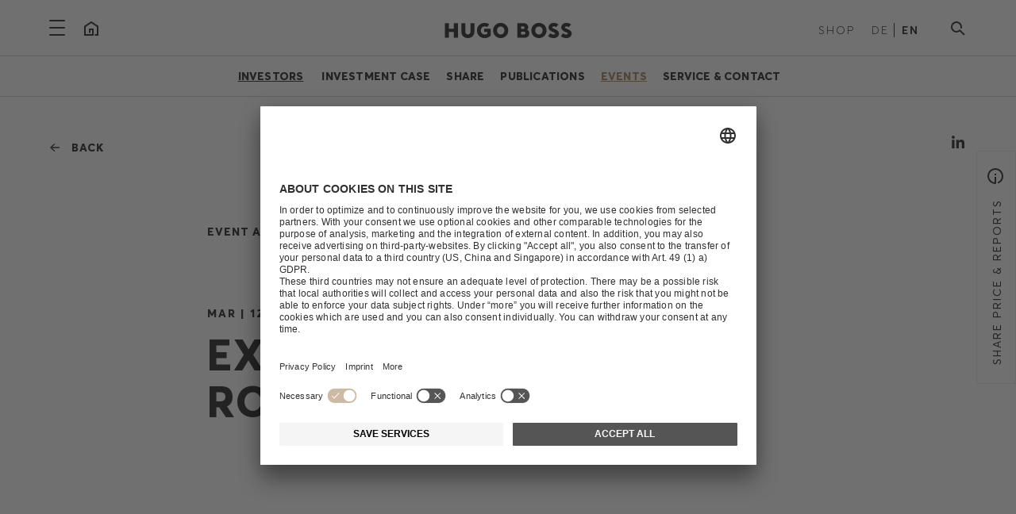

--- FILE ---
content_type: text/html; charset=utf-8
request_url: https://group.hugoboss.com/en/investors/events/event-archived/exane-bnp-paribas-roadshow-paris-2019-march
body_size: 8497
content:
<!DOCTYPE html>
<html lang="en-US">
<head>

<meta charset="utf-8">
<!-- 
	21TORR GmbH
	Reference: http://www.21torr.com

	This website is powered by TYPO3 - inspiring people to share!
	TYPO3 is a free open source Content Management Framework initially created by Kasper Skaarhoj and licensed under GNU/GPL.
	TYPO3 is copyright 1998-2026 of Kasper Skaarhoj. Extensions are copyright of their respective owners.
	Information and contribution at https://typo3.org/
-->



<title>HUGO BOSS Group: Exane BNP Paribas Roadshow</title>
<meta name="generator" content="TYPO3 CMS" />
<meta name="twitter:card" content="summary" />


<link rel="stylesheet" href="/typo3conf/ext/news/Resources/Public/Css/news-basic.css?1762180683" media="all">
<link rel="stylesheet" href="/typo3conf/ext/torr_template/Resources/Public/css/app.min.css?1762180681" media="all">






<!-- Google Tag Manager -->
			<script>(function(w,d,s,l,i){w[l]=w[l]||[];w[l].push({'gtm.start':
			new Date().getTime(),event:'gtm.js'});var f=d.getElementsByTagName(s)[0],
			j=d.createElement(s),dl=l!='dataLayer'?'&l='+l:'';j.async=true;j.src=
			'https://www.googletagmanager.com/gtm.js?id='+i+dl;f.parentNode.insertBefore(j,f);
			})(window,document,'script','dataLayer','GTM-WNCWX36');</script>
			<!-- End Google Tag Manager -->		<meta name="viewport" content="width=device-width, initial-scale=1.0">
		<meta name="format-detection" content="telephone=no">
		<meta name="copyright" content="&copy; 2018 HUGO BOSS AG">
		<meta name="author" content="HUGO BOSS AG">
		<meta name="geo.position" content="48.546845, 9.268031">
		<meta name="geo.region" content="DE-BW">
		<meta name="geo.placename" content="Metzingen">
    <link rel="manifest" href="/typo3conf/ext/torr_template/Resources/Public/img/manifest.json">
    <link rel="mask-icon" href="/typo3conf/ext/torr_template/Resources/Public/img/safari-pinned-tab.svg" color="#17479e">
    <link rel="shortcut icon" href="/typo3conf/ext/torr_template/Resources/Public/img/favicon/favicon.ico">
    <meta name="msapplication-config" content="/typo3conf/ext/torr_template/Resources/Public/img/browserconfig.xml">
    <meta name="theme-color" content="#ece9e2">		<script type="text/javascript">
			(function (id) {
				function append(scriptid, url, async) {
					var d = document, sn = 'script', f = d.getElementsByTagName(sn)[0];
					if (!f) f = d.head;
					var s = d.createElement(sn);
					s.async = true;
					s.id = scriptid;
					s.src = url;
					f.parentNode.insertBefore(s, f);
				}

				function getRootDomain() {
					var parts = window.location.hostname.split('.');
					if (parts.length === 2) rootDomain = parts[0];
					else if (parts.length > 2) {
					  var part = parts[parts.length - 2];
					  if (part === 'com' || part === 'co') {
						rootDomain = parts[parts.length - 3];
					  }
					  else {
						rootDomain = part;
					  }
					}
					return rootDomain;
				}

			})(4868);
		</script>
		<script type="application/javascript">
			var legalsites = ["/en/legal-information/about-us", "/en/legal-information/privacy-statement", "/de/rechtliche-informationen/impressum", "/de/rechtliche-informationen/datenschutz"];
			if(legalsites.includes(document.location.pathname))
			{
				var UC_UI_SUPPRESS_CMP_DISPLAY = true;
			}
		</script>
		<script id="usercentrics-cmp" data-settings-id="_M4lhdI9_" src="https://app.usercentrics.eu/browser-ui/latest/bundle_legacy.js" defer></script><meta name="search.country" content="en"><meta name="search.language" content="en"><meta name="search.context" content="development"><meta name="search.breadcrumb" content="Investors &gt; Events">
<link rel="canonical" href="https://group.hugoboss.com/en/investors/events/event-archived/exane-bnp-paribas-roadshow-paris-2019-march"/>

<link rel="alternate" hreflang="de-DE" href="https://group.hugoboss.com/de/investoren/veranstaltungen/veranstaltung-archiv/exane-bnp-paribas-roadshow-paris-2019-maerz"/>
<link rel="alternate" hreflang="en-US" href="https://group.hugoboss.com/en/investors/events/event-archived/exane-bnp-paribas-roadshow-paris-2019-march"/>
<link rel="alternate" hreflang="x-default" href="https://group.hugoboss.com/de/investoren/veranstaltungen/veranstaltung-archiv/exane-bnp-paribas-roadshow-paris-2019-maerz"/>
</head>
<body id="body-tag" class="page-275 layout-0 language-1">



	<!-- Google Tag Manager (noscript) -->
	<noscript><iframe src="https://www.googletagmanager.com/ns.html?id=GTM-WNCWX36"
	height="0" width="0" style="display:none;visibility:hidden"></iframe></noscript>
	<!-- End Google Tag Manager (noscript) -->



<div class="off-canvas-wrapper">
	
	<div class="sr-only" role="contentinfo" aria-label="Screenreader navigation">
		<a href="#main-content"></a>
	</div>

	<div class="off-canvas position-left hide-for-large" id="mobile-menu" data-off-canvas data-transition="overlap">
		

<div class="mobile-menu-wrapper small-margin-top-60">
	<div class="mobile-menu-addition hide-for-medium">
		<div class="row collapse">
			<div class="columns small-6 shop-nav-wrapper">
				<ul class="label-light">
					<li class="first">
						<a href="https://www.hugoboss.com/de/home" target="_blank" class="label-light shoplink" rel="noreferrer">Shop</a>
					</li>
				</ul>
			</div>
			<div class="columns small-6 text-right lang-nav-wrapper">
				<ul class="label-light">
	
		<li class="first  ">
			
					<a href="/de/investoren/veranstaltungen/veranstaltung-archiv/exane-bnp-paribas-roadshow-paris-2019-maerz">DE</a>
				
		</li>
	
		<li class=" current last">
			
					EN
				
		</li>
	
</ul>

			</div>
		</div>
	</div>

	<ul class="vertical menu accordion-menu own-drilldown mobile-menu-content" data-accordion-menu data-multi-open="false">
			
				<li class="drilldown-main-point is-visible  first">
                    
                            <a href="#" class="nav-link nav-small-parent-link own-drilldown-link headline-6 "><div class="icon arrow-cycle-down-simple-back drilldown-main-point-back-arrow"></div>Company<div class="nav-small-open-link icon arrow-cycle-down-simple-back drilldown-main-point-arrow"></div></a>
                        
					
						<ul class="menu vertical nested submenu--lvl-1 own-drilldown-content">
                            <li class="">
                                <a href="/en/company" class="nav-link copy overview-link">Overview</a>
                            </li>
							
								<li>
									
											
													<a href="/en/company/brands" class="nav-link copy">Brands</a>
												
										
								</li>
							
								<li>
									
											
													<a href="/en/company/strategy" class="nav-link copy">Strategy</a>
												
										
								</li>
							
								<li>
									
											<a href="/en/company/diversity-inclusion" class="nav-link nav-small-parent-link copy">Diversity &amp; Inclusion<div class="nav-small-open-link icon arrow-cycle-down-simple-back"></div></a>
											<ul class="menu vertical nested submenu--lvl-2">
                                                <li><a href="/en/company/diversity-inclusion" class="copy overview-link">Overview</a></li>
												
													<li><a href="/en/company/diversity-inclusion/ambition" class="copy">Ambition</a></li>
												
													<li><a href="/en/company/diversity-inclusion/awards" class="copy">Awards</a></li>
												
											</ul>
										
								</li>
							
								<li>
									
											<a href="/en/company/management" class="nav-link nav-small-parent-link copy">Management<div class="nav-small-open-link icon arrow-cycle-down-simple-back"></div></a>
											<ul class="menu vertical nested submenu--lvl-2">
                                                <li><a href="/en/company/management" class="copy overview-link">Overview</a></li>
												
													<li><a href="/en/company/management/managing-board" class="copy">Managing Board</a></li>
												
													<li><a href="/en/company/management/supervisory-board" class="copy">Supervisory Board</a></li>
												
											</ul>
										
								</li>
							
								<li>
									
											
													<a href="/en/company/history" class="nav-link copy">History</a>
												
										
								</li>
							
								<li>
									
											
													<a href="/en/company/innovation" class="nav-link copy">Innovation</a>
												
										
								</li>
							
								<li>
									
											<a href="/en/company/corporate-governance" class="nav-link nav-small-parent-link copy">Corporate Governance<div class="nav-small-open-link icon arrow-cycle-down-simple-back"></div></a>
											<ul class="menu vertical nested submenu--lvl-2">
                                                <li><a href="/en/company/corporate-governance" class="copy overview-link">Overview</a></li>
												
													<li><a href="/en/company/corporate-governance/declaration-of-compliance" class="copy">Declaration of Compliance</a></li>
												
													<li><a href="/en/company/corporate-governance/corporate-governance-statement" class="copy">Corporate Governance Statement</a></li>
												
													<li><a href="/en/company/corporate-governance/compensation" class="copy">Compensation</a></li>
												
													<li><a href="/en/company/corporate-governance/risk-management" class="copy">Risk Management</a></li>
												
													<li><a href="/en/company/corporate-governance/data-protection" class="copy">Data protection</a></li>
												
													<li><a href="/en/company/corporate-governance/information-security" class="copy">Information security</a></li>
												
													<li><a href="/en/company/corporate-governance/tax-strategy" class="copy">Tax Strategy</a></li>
												
													<li><a href="/en/company/corporate-governance/articles-of-association" class="copy">Articles of Association &amp; Bylaws</a></li>
												
											</ul>
										
								</li>
							
								<li>
									
											
													<a href="/en/company/contact" class="nav-link copy">Contact</a>
												
										
								</li>
							
						</ul>
					
				</li>
			
				<li class="drilldown-main-point is-visible ">
                    
                            <a href="#" class="nav-link nav-small-parent-link own-drilldown-link headline-6 nav-link--active"><div class="icon arrow-cycle-down-simple-back drilldown-main-point-back-arrow"></div>Investors<div class="nav-small-open-link icon arrow-cycle-down-simple-back drilldown-main-point-arrow"></div></a>
                        
					
						<ul class="menu vertical nested submenu--lvl-1 own-drilldown-content">
                            <li class="drilldown--active">
                                <a href="/en/investors" class="nav-link copy overview-link">Overview</a>
                            </li>
							
								<li>
									
											<a href="/en/investors/investment-case" class="nav-link nav-small-parent-link copy">Investment Case<div class="nav-small-open-link icon arrow-cycle-down-simple-back"></div></a>
											<ul class="menu vertical nested submenu--lvl-2">
                                                <li><a href="/en/investors/investment-case" class="copy overview-link">Overview</a></li>
												
													<li><a href="/en/investors/investment-case/hugo-boss-at-a-glance" class="copy">HUGO BOSS at a Glance</a></li>
												
													<li><a href="/en/investors/investment-case/group-management-strategy" class="copy">Group Management &amp; Strategy</a></li>
												
													<li><a href="/en/investors/investment-case/outlook-targets" class="copy">Outlook &amp; Targets</a></li>
												
													<li><a href="/en/investors/investment-case/sustainability" class="copy">Sustainability</a></li>
												
											</ul>
										
								</li>
							
								<li>
									
											<a href="/en/investors/share" class="nav-link nav-small-parent-link copy">Share<div class="nav-small-open-link icon arrow-cycle-down-simple-back"></div></a>
											<ul class="menu vertical nested submenu--lvl-2">
                                                <li><a href="/en/investors/share" class="copy overview-link">Overview</a></li>
												
													<li><a href="/en/investors/share/share-price-performance" class="copy">Share Price Performance</a></li>
												
													<li><a href="/en/investors/share/shareholder-structure" class="copy">Shareholder Structure</a></li>
												
													<li><a href="/en/investors/share/dividend" class="copy">Dividend</a></li>
												
													<li><a href="/en/investors/share/analyst-estimates" class="copy">Analyst Estimates</a></li>
												
													<li><a href="/en/investors/share/adr-program" class="copy">ADR Program</a></li>
												
											</ul>
										
								</li>
							
								<li>
									
											<a href="/en/investors/publications" class="nav-link nav-small-parent-link copy">Publications<div class="nav-small-open-link icon arrow-cycle-down-simple-back"></div></a>
											<ul class="menu vertical nested submenu--lvl-2">
                                                <li><a href="/en/investors/publications" class="copy overview-link">Overview</a></li>
												
													<li><a href="/en/investors/publications/results" class="copy">Results</a></li>
												
													<li><a href="/en/investors/publications/financial-releases" class="copy">Financial Releases</a></li>
												
											</ul>
										
								</li>
							
								<li>
									
											<a href="/en/investors/events" class="nav-link nav-small-parent-link copy copy--active">Events<div class="nav-small-open-link icon arrow-cycle-down-simple-back"></div></a>
											<ul class="menu vertical nested submenu--lvl-2">
                                                <li><a href="/en/investors/events" class="copy overview-link">Overview</a></li>
												
													<li><a href="/en/investors/events/eventcalendar" class="copy">Event Calendar</a></li>
												
													<li><a href="/en/investors/events/eventarchive" class="copy">Event Archive</a></li>
												
													<li><a href="/en/investors/events/annual-shareholders-meeting" class="copy">Annual General Meeting</a></li>
												
													<li><a href="/en/investors/events/investor-day" class="copy">Investor Day</a></li>
												
											</ul>
										
								</li>
							
								<li>
									
											<a href="/en/investors/service-contact" class="nav-link nav-small-parent-link copy">Service &amp; Contact<div class="nav-small-open-link icon arrow-cycle-down-simple-back"></div></a>
											<ul class="menu vertical nested submenu--lvl-2">
                                                <li><a href="/en/investors/service-contact" class="copy overview-link">Overview</a></li>
												
													<li><a href="/en/investors/service-contact/shareholderservice" class="copy">Shareholder Service</a></li>
												
													<li><a href="/en/investors/service-contact/faq" class="copy">FAQ</a></li>
												
													<li><a href="/en/investors/service-contact/contact" class="copy">Contact</a></li>
												
											</ul>
										
								</li>
							
						</ul>
					
				</li>
			
				<li class="drilldown-main-point is-visible ">
                    
                            <a href="#" class="nav-link nav-small-parent-link own-drilldown-link headline-6 "><div class="icon arrow-cycle-down-simple-back drilldown-main-point-back-arrow"></div>Sustainability<div class="nav-small-open-link icon arrow-cycle-down-simple-back drilldown-main-point-arrow"></div></a>
                        
					
						<ul class="menu vertical nested submenu--lvl-1 own-drilldown-content">
                            <li class="">
                                <a href="/en/sustainability" class="nav-link copy overview-link">Overview</a>
                            </li>
							
								<li>
									
											<a href="/en/sustainability/strategy" class="nav-link nav-small-parent-link copy">Strategy<div class="nav-small-open-link icon arrow-cycle-down-simple-back"></div></a>
											<ul class="menu vertical nested submenu--lvl-2">
                                                <li><a href="/en/sustainability/strategy" class="copy overview-link">Overview</a></li>
												
													<li><a href="/en/sustainability/strategy/materiality-analysis" class="copy">Materiality Analysis</a></li>
												
													<li><a href="/en/sustainability/strategy/natural-capital-evaluation" class="copy">Natural Capital Evaluation</a></li>
												
													<li><a href="/en/sustainability/strategy/collaboration-dialog" class="copy">Collaboration &amp; Dialog</a></li>
												
											</ul>
										
								</li>
							
								<li>
									
											<a href="/en/sustainability/product" class="nav-link nav-small-parent-link copy">Product<div class="nav-small-open-link icon arrow-cycle-down-simple-back"></div></a>
											<ul class="menu vertical nested submenu--lvl-2">
                                                <li><a href="/en/sustainability/product" class="copy overview-link">Overview</a></li>
												
													<li><a href="/en/sustainability/product/more-sustainable-materials" class="copy">Materials</a></li>
												
													<li><a href="/en/sustainability/product/circularity-strategy" class="copy">Circularity Strategy</a></li>
												
													<li><a href="/en/sustainability/product/production-suppliers" class="copy">Production &amp; Suppliers</a></li>
												
											</ul>
										
								</li>
							
								<li>
									
											<a href="/en/sustainability/people" class="nav-link nav-small-parent-link copy">People<div class="nav-small-open-link icon arrow-cycle-down-simple-back"></div></a>
											<ul class="menu vertical nested submenu--lvl-2">
                                                <li><a href="/en/sustainability/people" class="copy overview-link">Overview</a></li>
												
													<li><a href="/en/sustainability/people/development-diversity-health" class="copy">Development, Diversity &amp; Health</a></li>
												
													<li><a href="/en/sustainability/people/human-rights-working-conditions" class="copy">Human Rights &amp; Working Conditions</a></li>
												
											</ul>
										
								</li>
							
								<li>
									
											<a href="/en/sustainability/planet" class="nav-link nav-small-parent-link copy">Planet<div class="nav-small-open-link icon arrow-cycle-down-simple-back"></div></a>
											<ul class="menu vertical nested submenu--lvl-2">
                                                <li><a href="/en/sustainability/planet" class="copy overview-link">Overview</a></li>
												
													<li><a href="/en/sustainability/planet/climate-protection" class="copy">Climate Protection</a></li>
												
													<li><a href="/en/sustainability/planet/conserving-resources" class="copy">Conserving resources</a></li>
												
													<li><a href="/en/sustainability/planet/biodiversity" class="copy">Biodiversity</a></li>
												
													<li><a href="/en/sustainability/planet/packaging-logistics" class="copy">Packaging &amp; Logistics</a></li>
												
											</ul>
										
								</li>
							
								<li>
									
											
													<a href="/en/sustainability/hugo-boss-foundation" class="nav-link copy">HUGO BOSS Foundation</a>
												
										
								</li>
							
								<li>
									
											<a href="/en/sustainability/news-downloads" class="nav-link nav-small-parent-link copy">News &amp; Downloads<div class="nav-small-open-link icon arrow-cycle-down-simple-back"></div></a>
											<ul class="menu vertical nested submenu--lvl-2">
                                                <li><a href="/en/sustainability/news-downloads" class="copy overview-link">Overview</a></li>
												
													<li><a href="/en/sustainability/news-downloads/latest-topics" class="copy">Latest Topics</a></li>
												
													<li><a href="/en/sustainability/news-downloads/sustainability-reports" class="copy">Sustainability Reports</a></li>
												
													<li><a href="/en/sustainability/news-downloads/company-commitments" class="copy">Company Commitments</a></li>
												
											</ul>
										
								</li>
							
						</ul>
					
				</li>
			
				<li class="drilldown-main-point is-visible ">
                    
                            <a href="#" class="nav-link nav-small-parent-link own-drilldown-link headline-6 "><div class="icon arrow-cycle-down-simple-back drilldown-main-point-back-arrow"></div>Careers<div class="nav-small-open-link icon arrow-cycle-down-simple-back drilldown-main-point-arrow"></div></a>
                        
					
						<ul class="menu vertical nested submenu--lvl-1 own-drilldown-content">
                            <li class="">
                                <a href="https://careers.hugoboss.com/global/en?utm_source=corporate" target="_blank" class="nav-link copy overview-link" rel="noreferrer">Overview</a>
                            </li>
							
								<li>
									
											
													<a href="https://careers.hugoboss.com/global/en?utm_source=corporate" target="_blank" class="nav-link copy" rel="noreferrer">Jobs</a>
												
										
								</li>
							
						</ul>
					
				</li>
			
				<li class="drilldown-main-point is-visible ">
                    
                            <a href="#" class="nav-link nav-small-parent-link own-drilldown-link headline-6 "><div class="icon arrow-cycle-down-simple-back drilldown-main-point-back-arrow"></div>Sponsorship<div class="nav-small-open-link icon arrow-cycle-down-simple-back drilldown-main-point-arrow"></div></a>
                        
					
						<ul class="menu vertical nested submenu--lvl-1 own-drilldown-content">
                            <li class="">
                                <a href="/en/sponsorship" class="nav-link copy overview-link">Overview</a>
                            </li>
							
								<li>
									
											<a href="/en/sponsorship/sports-sponsorship" class="nav-link nav-small-parent-link copy">Sports Sponsorship<div class="nav-small-open-link icon arrow-cycle-down-simple-back"></div></a>
											<ul class="menu vertical nested submenu--lvl-2">
                                                <li><a href="/en/sponsorship/sports-sponsorship" class="copy overview-link">Overview</a></li>
												
													<li><a href="/en/sponsorship/sports-sponsorship/golf" class="copy">Golf</a></li>
												
													<li><a href="/en/sponsorship/sports-sponsorship/motorsports" class="copy">Motorsports</a></li>
												
													<li><a href="/en/sponsorship/sports-sponsorship/winter-sports" class="copy">Winter Sports</a></li>
												
													<li><a href="/en/sponsorship/sports-sponsorship/tennis" class="copy">Tennis</a></li>
												
													<li><a href="/en/sponsorship/sports-sponsorship/track-and-field" class="copy">Track and field</a></li>
												
													<li><a href="/en/sponsorship/sports-sponsorship/cycling" class="copy">Cycling</a></li>
												
											</ul>
										
								</li>
							
								<li>
									
											
													<a href="/en/sponsorship/brand-collaborations" class="nav-link copy">Brand Collaborations</a>
												
										
								</li>
							
								<li>
									
											<a href="/en/sponsorship/art-sponsorship" class="nav-link nav-small-parent-link copy">Art Sponsorship<div class="nav-small-open-link icon arrow-cycle-down-simple-back"></div></a>
											<ul class="menu vertical nested submenu--lvl-2">
                                                <li><a href="/en/sponsorship/art-sponsorship" class="copy overview-link">Overview</a></li>
												
													<li><a href="/en/sponsorship/art-sponsorship/hugo-boss-prize" class="copy">HUGO BOSS PRIZE</a></li>
												
													<li><a href="/en/sponsorship/art-sponsorship/hugo-boss-asia-art-award" class="copy">HUGO BOSS ASIA ART Award</a></li>
												
													<li><a href="/en/sponsorship/art-sponsorship/museums-projects" class="copy">Museums &amp; Projects</a></li>
												
											</ul>
										
								</li>
							
						</ul>
					
				</li>
			
				<li class="drilldown-main-point is-visible  last">
                    
                            <a href="#" class="nav-link nav-small-parent-link own-drilldown-link headline-6 "><div class="icon arrow-cycle-down-simple-back drilldown-main-point-back-arrow"></div>Newsroom<div class="nav-small-open-link icon arrow-cycle-down-simple-back drilldown-main-point-arrow"></div></a>
                        
					
						<ul class="menu vertical nested submenu--lvl-1 own-drilldown-content">
                            <li class="">
                                <a href="/en/newsroom" class="nav-link copy overview-link">Overview</a>
                            </li>
							
								<li>
									
											
													<a href="/en/newsroom/news" class="nav-link copy">News</a>
												
										
								</li>
							
								<li>
									
											
													<a href="/en/newsroom/stories" class="nav-link copy">Stories</a>
												
										
								</li>
							
								<li>
									
											
													<a href="/en/newsroom/media-resources" class="nav-link copy">Media Resources</a>
												
										
								</li>
							
								<li>
									
											
													<a href="/en/newsroom/contacts" class="nav-link copy">Contacts</a>
												
										
								</li>
							
						</ul>
					
				</li>
			
	</ul>
</div>

	</div>
	<div class="off-canvas position-top show-for-large mega-menu" id="mega-menu" data-off-canvas data-transition="overlap">
		<div class="row">
	<div class="columns small-12">
		<div class="menu-wrapper">
				
					<div class="menu-col first">
                        <a class="menu--lvl-0 small-margin-bottom-20 main-point" href="/en/company">
                            <span class="navigation-heading headline-6 nav-link small-margin-bottom-20 block ">Company</span>
                        </a>
						
							<ul class="submenu--lvl-1">
								
									<li>
										
												<a href="/en/company/brands" class="navigation">Brands</a>
											
									</li>
								
									<li>
										
												<a href="/en/company/strategy" class="navigation">Strategy</a>
											
									</li>
								
									<li>
										
												<a href="/en/company/diversity-inclusion" class="navigation">Diversity &amp; Inclusion</a>
											
									</li>
								
									<li>
										
												<a href="/en/company/management" class="navigation">Management</a>
											
									</li>
								
									<li>
										
												<a href="/en/company/history" class="navigation">History</a>
											
									</li>
								
									<li>
										
												<a href="/en/company/innovation" class="navigation">Innovation</a>
											
									</li>
								
									<li>
										
												<a href="/en/company/corporate-governance" class="navigation">Corporate Governance</a>
											
									</li>
								
									<li>
										
												<a href="/en/company/contact" class="navigation">Contact</a>
											
									</li>
								
							</ul>
						
					</div>
					
							<div class="menu-spacer"></div>
						
				
					<div class="menu-col">
                        <a class="menu--lvl-0 small-margin-bottom-20 main-point" href="/en/investors">
                            <span class="navigation-heading headline-6 nav-link small-margin-bottom-20 block ">Investors</span>
                        </a>
						
							<ul class="submenu--lvl-1">
								
									<li>
										
												<a href="/en/investors/investment-case" class="navigation">Investment Case</a>
											
									</li>
								
									<li>
										
												<a href="/en/investors/share" class="navigation">Share</a>
											
									</li>
								
									<li>
										
												<a href="/en/investors/publications" class="navigation">Publications</a>
											
									</li>
								
									<li>
										
												<a href="/en/investors/events" class="navigation">Events</a>
											
									</li>
								
									<li>
										
												<a href="/en/investors/service-contact" class="navigation">Service &amp; Contact</a>
											
									</li>
								
							</ul>
						
					</div>
					
							<div class="menu-spacer"></div>
						
				
					<div class="menu-col">
                        <a class="menu--lvl-0 small-margin-bottom-20 main-point" href="/en/sustainability">
                            <span class="navigation-heading headline-6 nav-link small-margin-bottom-20 block ">Sustainability</span>
                        </a>
						
							<ul class="submenu--lvl-1">
								
									<li>
										
												<a href="/en/sustainability/strategy" class="navigation">Strategy</a>
											
									</li>
								
									<li>
										
												<a href="/en/sustainability/product" class="navigation">Product</a>
											
									</li>
								
									<li>
										
												<a href="/en/sustainability/people" class="navigation">People</a>
											
									</li>
								
									<li>
										
												<a href="/en/sustainability/planet" class="navigation">Planet</a>
											
									</li>
								
									<li>
										
												<a href="/en/sustainability/hugo-boss-foundation" class="navigation">HUGO BOSS Foundation</a>
											
									</li>
								
									<li>
										
												<a href="/en/sustainability/news-downloads" class="navigation">News &amp; Downloads</a>
											
									</li>
								
							</ul>
						
					</div>
					
							<div class="menu-spacer"></div>
						
				
					<div class="menu-col">
                        <a class="menu--lvl-0 small-margin-bottom-20 main-point" target="_blank" href="https://careers.hugoboss.com/global/en?utm_source=corporate">
                            <span class="navigation-heading headline-6 nav-link small-margin-bottom-20 block ">Careers</span>
                        </a>
						
							<ul class="submenu--lvl-1">
								
									<li>
										
												<a href="https://careers.hugoboss.com/global/en?utm_source=corporate" target="_blank" class="navigation" rel="noreferrer">Jobs</a>
											
									</li>
								
							</ul>
						
					</div>
					
							<div class="menu-spacer"></div>
						
				
					<div class="menu-col">
                        <a class="menu--lvl-0 small-margin-bottom-20 main-point" href="/en/sponsorship">
                            <span class="navigation-heading headline-6 nav-link small-margin-bottom-20 block ">Sponsorship</span>
                        </a>
						
							<ul class="submenu--lvl-1">
								
									<li>
										
												<a href="/en/sponsorship/sports-sponsorship" class="navigation">Sports Sponsorship</a>
											
									</li>
								
									<li>
										
												<a href="/en/sponsorship/brand-collaborations" class="navigation">Brand Collaborations</a>
											
									</li>
								
									<li>
										
												<a href="/en/sponsorship/art-sponsorship" class="navigation">Art Sponsorship</a>
											
									</li>
								
							</ul>
						
					</div>
					
							<div class="menu-spacer"></div>
						
				
					<div class="menu-col last">
                        <a class="menu--lvl-0 small-margin-bottom-20 main-point" href="/en/newsroom">
                            <span class="navigation-heading headline-6 nav-link small-margin-bottom-20 block ">Newsroom</span>
                        </a>
						
							<ul class="submenu--lvl-1">
								
									<li>
										
												<a href="/en/newsroom/news" class="navigation">News</a>
											
									</li>
								
									<li>
										
												<a href="/en/newsroom/stories" class="navigation">Stories</a>
											
									</li>
								
									<li>
										
												<a href="/en/newsroom/media-resources" class="navigation">Media Resources</a>
											
									</li>
								
									<li>
										
												<a href="/en/newsroom/contacts" class="navigation">Contacts</a>
											
									</li>
								
							</ul>
						
					</div>
					
				
		</div>
	</div>
</div>

	</div>

	
			<div class="off-canvas-right-badge-wrapper bg-color-white">
	<button class="label-light" data-toggle="off-canvas-right" data-slide-in-target="#off-canvas-right .off-canvas-inner-wrapper" data-slide-in-content="/en/offcanvas/ir-off-canvas">
		<span class="btn-label hide-for-small-only">share price &amp; reports</span>
		<span class="icon info-icon"></span>
	</button>
</div>

		

	<div class="off-canvas position-right is-closed" id="off-canvas-right" data-off-canvas data-transition="overlap">
		<button class="close-button icon burger-close" aria-label="Close menu" type="button" data-close></button>
		<div class="off-canvas-inner-wrapper"></div>
	</div>
	<div class="off-canvas-content" data-off-canvas-content>
		<section class="header-section" data-sticky-container>
			<div class="header-sticky-wrapper bg-color-white small-padding-top-bottom-15 large-padding-top-20 large-padding-bottom-0" data-sticky data-options="marginTop:0;" data-sticky-on="small" data-top-anchor="body-tag:top">
				<div class="hide-for-large">
					<div class="header-container">
	<div class="row">
		<div class="columns small-2 medium-4">
			<button class="hamburger mobile inline-block" type="button" data-toggle="mobile-menu" aria-label="">
				<span aria-hidden="true"></span>
				<span aria-hidden="true"></span>
				<span aria-hidden="true"></span>
			</button>
			<div class="hide-for-small-only inline-block">
				<a href="/en/" class="icon home-copy"> </a>
			</div>
		</div>
		<div class="columns small-8 medium-4 text-center">
			<div class="inline-block">
                
                <a href="/en/">
                    <img id="header-logo-sticky-black" alt="HUGO BOSS Logo" src="/typo3conf/ext/torr_template/Resources/Public/img/HUGO-BOSS_black.svg" width="280" height="12" />
                </a>
			</div>
		</div>
		<div class="columns small-2 medium-4 text-right">
			<div class="hide-for-small-only inline-block shop-nav-wrapper">
				<ul class="label-light">
					<li class="first">
						<a href="https://www.hugoboss.com/de/home" target="_blank" class="label-light shoplink" rel="noreferrer">Shop</a>
					</li>
				</ul>
			</div>

			<div class="hide-for-small-only inline-block lang-nav-wrapper">
				<ul class="label-light">
	
		<li class="first  ">
			
					<a href="/de/investoren/veranstaltungen/veranstaltung-archiv/exane-bnp-paribas-roadshow-paris-2019-maerz">DE</a>
				
		</li>
	
		<li class=" current last">
			
					EN
				
		</li>
	
</ul>

			</div>

			<div class="inline-block search-nav-wrapper">
				<button class="icon search"type="button" data-toggle="searchheadersmall-dropdown" aria-label=""></button>

<div class="dropdown-pane" id="searchheadersmall-dropdown" data-dropdown data-auto-focus="true" data-position="bottom" data-alignment="right">
	<div class="row align-center">
		<div class="columns small-12 medium-6">
			<form method="post" action="/en/search?tx_torrelastic_search%5Baction%5D=show&amp;tx_torrelastic_search%5Bcontroller%5D=Search&amp;cHash=23e29d9e204e97bec4671edc3627bb31">
<div>
<input type="hidden" name="tx_torrelastic_search[__referrer][@extension]" value="TorrTemplate" />
<input type="hidden" name="tx_torrelastic_search[__referrer][@controller]" value="Standard" />
<input type="hidden" name="tx_torrelastic_search[__referrer][@action]" value="contentpage" />
<input type="hidden" name="tx_torrelastic_search[__referrer][arguments]" value="YTowOnt9355a2b7391ef545fad2060658d5c23b17014ae09" />
<input type="hidden" name="tx_torrelastic_search[__referrer][@request]" value="{&quot;@extension&quot;:&quot;TorrTemplate&quot;,&quot;@controller&quot;:&quot;Standard&quot;,&quot;@action&quot;:&quot;contentpage&quot;}2239b3c32e0c4058f708fbe73ef1d8bfb6fae9d1" />
<input type="hidden" name="tx_torrelastic_search[__trustedProperties]" value="{&quot;search&quot;:{&quot;term&quot;:1}}eed51ce2ff311adb4ef19691eeaf954e253d2c9c" />
</div>

				<fieldset class="relative small-top-space-4 big-search">
					<input aria-label="" data-suggest="1" placeholder="Insert search term" class="nav-search-field float-left block small-bottom-margin-6" id="headersmall-nav-search-field" type="text" name="tx_torrelastic_search[search][term]" />
					<input
						class="header-nav-search-submit absolute no-border overflow-hidden arrow-cycle-down-simple-back"
						id="headersmall-nav-search-submit"
						type="submit"
						value="search"
						aria-label=""
					>
				</fieldset>
			</form>
		</div>
	</div>
</div>

			</div>
		</div>
	</div>
</div>

				</div>

				<div class="show-for-large">
					<div class="header-container">
	<div class="row small-margin-bottom-15 large-margin-bottom-20">
		<div class="columns small-3">
			<button class="hamburger inline-block" type="button" data-toggle="mega-menu" aria-label="">
				<span aria-hidden="true"></span>
				<span aria-hidden="true"></span>
				<span aria-hidden="true"></span>
			</button>

			<div class="hide-for-small-only inline-block">
				<a href="/en/" class="icon home"> </a>
			</div>
		</div>
		<div class="columns small-6 text-center">
			<div class="inline-block">
                
				<a href="/en/">
                    <img id="header-logo-sticky-black" alt="HUGO BOSS Logo" src="/typo3conf/ext/torr_template/Resources/Public/img/HUGO-BOSS_black.svg" width="280" height="12" />
                </a>
			</div>
		</div>
		<div class="columns small-3 text-right">
			<div class="inline-block shop-nav-wrapper">
				<ul class="label-light">
					<li class="first">
						<a href="https://www.hugoboss.com/de/home" target="_blank" class="label-light shoplink" rel="noreferrer">Shop</a>
					</li>
				</ul>
			</div>
			<div class="inline-block lang-nav-wrapper">
				<ul class="label-light">
	
		<li class="first  ">
			
					<a href="/de/investoren/veranstaltungen/veranstaltung-archiv/exane-bnp-paribas-roadshow-paris-2019-maerz">DE</a>
				
		</li>
	
		<li class=" current last">
			
					EN
				
		</li>
	
</ul>

			</div>

			<div class="inline-block search-nav-wrapper">
				<button class="icon search" type="button" data-toggle="searchheader-dropdown" aria-label=""></button>

<div class="dropdown-pane" id="searchheader-dropdown" data-dropdown data-auto-focus="true" data-position="bottom" data-alignment="right">
	<div class="row align-center">
		<div class="columns small-12 medium-6">
			<form method="post" action="/en/search?tx_torrelastic_search%5Baction%5D=show&amp;tx_torrelastic_search%5Bcontroller%5D=Search&amp;cHash=23e29d9e204e97bec4671edc3627bb31">
<div>
<input type="hidden" name="tx_torrelastic_search[__referrer][@extension]" value="TorrTemplate" />
<input type="hidden" name="tx_torrelastic_search[__referrer][@controller]" value="Standard" />
<input type="hidden" name="tx_torrelastic_search[__referrer][@action]" value="contentpage" />
<input type="hidden" name="tx_torrelastic_search[__referrer][arguments]" value="YTowOnt9355a2b7391ef545fad2060658d5c23b17014ae09" />
<input type="hidden" name="tx_torrelastic_search[__referrer][@request]" value="{&quot;@extension&quot;:&quot;TorrTemplate&quot;,&quot;@controller&quot;:&quot;Standard&quot;,&quot;@action&quot;:&quot;contentpage&quot;}2239b3c32e0c4058f708fbe73ef1d8bfb6fae9d1" />
<input type="hidden" name="tx_torrelastic_search[__trustedProperties]" value="{&quot;search&quot;:{&quot;term&quot;:1}}eed51ce2ff311adb4ef19691eeaf954e253d2c9c" />
</div>

				<fieldset class="relative small-top-space-4 big-search">
					<input aria-label="" data-suggest="1" placeholder="Insert search term" class="nav-search-field float-left block small-bottom-margin-6" id="header-nav-search-field" type="text" name="tx_torrelastic_search[search][term]" />
					<input
						class="header-nav-search-submit absolute no-border overflow-hidden arrow-cycle-down-simple-back"
						id="header-nav-search-submit"
						type="submit"
						value="search"
						aria-label=""
					>
				</fieldset>
			</form>
		</div>
	</div>
</div>

			</div>
		</div>
	</div>
</div>

		<div class="desktop-menu-wrapper">
			<div class="row">
				<div class="columns">
					<ul class="dropdown menu" data-dropdown-menu>
	
		
	
		
			<li>
				<a href="/en/investors" class="nav-link navigation-second-level category-parent-link">Investors</a>
			</li>
			
				<li>
					<a href="/en/investors/investment-case" class="nav-link navigation-second-level">Investment Case</a>
					
						<ul class="menu submenu--lvl-1">
							<div class="submenu-content--lvl1">
								
									<li><a href="/en/investors/investment-case/hugo-boss-at-a-glance" class="navigation-second-level">HUGO BOSS at a Glance</a></li>
									
								
									<li><a href="/en/investors/investment-case/group-management-strategy" class="navigation-second-level">Group Management &amp; Strategy</a></li>
									
								
									<li><a href="/en/investors/investment-case/outlook-targets" class="navigation-second-level">Outlook &amp; Targets</a></li>
									
								
									<li><a href="/en/investors/investment-case/sustainability" class="navigation-second-level">Sustainability</a></li>
									
								
							</div>
						</ul>
					
				</li>
			
				<li>
					<a href="/en/investors/share" class="nav-link navigation-second-level">Share</a>
					
						<ul class="menu submenu--lvl-1">
							<div class="submenu-content--lvl1">
								
									<li><a href="/en/investors/share/share-price-performance" class="navigation-second-level">Share Price Performance</a></li>
									
								
									<li><a href="/en/investors/share/shareholder-structure" class="navigation-second-level">Shareholder Structure</a></li>
									
								
									<li><a href="/en/investors/share/dividend" class="navigation-second-level">Dividend</a></li>
									
								
									<li><a href="/en/investors/share/analyst-estimates" class="navigation-second-level">Analyst Estimates</a></li>
									
								
									<li><a href="/en/investors/share/adr-program" class="navigation-second-level">ADR Program</a></li>
									
								
							</div>
						</ul>
					
				</li>
			
				<li>
					<a href="/en/investors/publications" class="nav-link navigation-second-level">Publications</a>
					
						<ul class="menu submenu--lvl-1">
							<div class="submenu-content--lvl1">
								
									<li><a href="/en/investors/publications/results" class="navigation-second-level">Results</a></li>
									
								
									<li><a href="/en/investors/publications/financial-releases" class="navigation-second-level">Financial Releases</a></li>
									
								
							</div>
						</ul>
					
				</li>
			
				<li>
					<a href="/en/investors/events" class="nav-link navigation-second-level nav-link--open">Events</a>
					
						<ul class="menu submenu--lvl-1">
							<div class="submenu-content--lvl1">
								
									<li><a href="/en/investors/events/eventcalendar" class="navigation-second-level">Event Calendar</a></li>
									
								
									<li><a href="/en/investors/events/eventarchive" class="navigation-second-level">Event Archive</a></li>
									
								
									<li><a href="/en/investors/events/annual-shareholders-meeting" class="navigation-second-level">Annual General Meeting</a></li>
									
								
									<li><a href="/en/investors/events/investor-day" class="navigation-second-level">Investor Day</a></li>
									
								
							</div>
						</ul>
					
				</li>
			
				<li>
					<a href="/en/investors/service-contact" class="nav-link navigation-second-level">Service &amp; Contact</a>
					
						<ul class="menu submenu--lvl-1">
							<div class="submenu-content--lvl1">
								
									<li><a href="/en/investors/service-contact/shareholderservice" class="navigation-second-level">Shareholder Service</a></li>
									
								
									<li><a href="/en/investors/service-contact/faq" class="navigation-second-level">FAQ</a></li>
									
								
									<li><a href="/en/investors/service-contact/contact" class="navigation-second-level">Contact</a></li>
									
								
							</div>
						</ul>
					
				</li>
			
		
	
		
	
		
	
		
	
		
	

</ul>

				</div>
			</div>
		</div>
	

				</div>
			</div>
		</section>
		

		

	



		<!-- ###elastic### -->
		<span id="main-content"></span>
		
<div class="news news-single"><div class="article" itemscope="itemscope" itemtype="http://schema.org/Article"><section class="news-back small-padding-top-bottom-25 large-padding-top-bottom-45"><!-- Link Back --><div class="row"><div class="columns small-6 medium-8"><div class="news-backlink-wrap"><a class="link links-cta link--back" href="/en/investors/events/eventarchive">
						Back
					</a></div></div><div class="columns small-6 medium-4 text-right"><a aria-label="" href="https://www.linkedin.com/shareArticle?mini=true&url=https%3A%2F%2Fgroup.hugoboss.com%2Fen%2Finvestors%2Fevents%2Fevent-archived%2Fexane-bnp-paribas-roadshow-paris-2019-march&title=Exane+BNP+Paribas+Roadshow&summary=Exane+BNP+Paribas+Roadshow" target="_blank" class="icon linkedin share"></a></div></div></section><section class="news-header news-header-old small-padding-top-bottom-25 large-padding-top-bottom-45"><div class="header"><div class="row small-margin-bottom-80"><div class="columns small-12 medium-8 medium-offset-2"><div class="links-cta">Event archive | 
<!-- categories --><span class="news-list-category">
	
		
				Investor Events
			
	
</span></div></div></div><div class="row small-margin-bottom-10"><div class="columns small-12 medium-8 medium-offset-2"><!-- Datum --><!-- Start- und Enddatum --><span class="label-dark uppercase">Mar | 12 | 2019 </span><span class="color-black"><span class="color-black block uppercase label-light"><!-- start zeit --><!-- start und endzeit --><!-- keine zeit --></span></div></div><div class="row small-margin-bottom-20"><div class="columns small-12 medium-8 medium-offset-2"><h1 itemprop="headline" class="headline-2 uppercase"><p>Exane BNP Paribas Roadshow</p></h1></div></div></div></section><section class="news-content small-padding-top-bottom-25 large-padding-top-bottom-45"><div class="row"><div class="columns small-12 medium-8 medium-offset-2"><!-- main text --><div class="ckbodytext copy-medium" itemprop="articleBody"></div></div></div></section></div></div>

		<!-- ###elastic### -->

		<footer class="footer small-margin-top-25 large-margin-top-45 color-white" aria-label="Footer">
    <section class="bg-color-black small-padding-top-30 small-padding-bottom-60 medium-padding-top-30 medium-padding-bottom-35">
        <div class="row footer-accordion accordion bg-color-black" data-accordion data-allow-all-closed="true">
			
				<div class="columns small-12 medium-4 medium-offset-0 bg-color-black accordion-item" data-accordion-item>
					<a href="#" class="accordion-title bg-color-black footer-title" data-accordion-title>
						<h4 class="color-white">Contact</h4>
						<div class="icon arrow-cycle-up-simple-greige"></div>
					</a>
					<div class="accordion-content bg-color-black color-white" data-tab-content>
						<div class="footer-content color-white">
<p>
HUGO BOSS AG<br/>
Holy-Allee 3<br/>
72555 Metzingen<br/>
Germany<br/><br/><b>TEL</b> +49 7123 94-0<br/><b>FAX</b> +49 7123 94-80259<br/><br /><a class="link links-cta link--white" href="/en/company/contact/">CONTACT FORM</a><br /><br /><a class="link links-cta link--white" href="/en/legal-information/whistleblowing-channel">Whistleblowing Channel</a></p>
</div>
						
					</div>
				</div>
			
				<div class="columns small-12 medium-4 medium-offset-0 bg-color-black accordion-item" data-accordion-item>
					<a href="#" class="accordion-title bg-color-black footer-title" data-accordion-title>
						<h4 class="color-white">Legal</h4>
						<div class="icon arrow-cycle-up-simple-greige"></div>
					</a>
					<div class="accordion-content bg-color-black color-white" data-tab-content>
						<div class="footer-content color-white"></div>
						
							<ul class="footer-submenu">
								
									<li>
										
											<a href="/en/legal-information/about-us" class="color-white footer-114">Imprint</a>
										
									</li>
								
									<li>
										
											<a href="/en/legal-information/privacy-policy" class="color-white footer-118">Privacy Policy</a>
										
									</li>
								
									<li>
										
											<a href="/en/legal/cookie-settings" class="color-white footer-119">Cookie Settings</a>
										
									</li>
								
									<li>
										
											<a href="/en/legal-information/hugo-boss-inc-canada-privacy-sta" class="color-white footer-121">HUGO BOSS Inc. Canada Privacy Statement</a>
										
									</li>
								
									<li>
										
											<a href="/en/legal-information/yasal-bilgiler" class="color-white footer-122">Yasal Bilgiler</a>
										
									</li>
								
									<li>
										
											<a href="/en/legal-information/modello-di-organizzazione" class="color-white footer-613">Modello di Organizzazione</a>
										
									</li>
								
									<li>
										
											<a href="https://www.hugoboss.com/stores-privacy-policy" target="_blank" class="color-white footer-123" rel="noreferrer">Video Surveillance</a>
										
									</li>
								
									<li>
										
											<a href="/en/legal-information/local-legislations" class="color-white footer-273">Local Legislations</a>
										
									</li>
								
									<li>
										
											<a href="/en/legal-information/stop-corruption" class="color-white footer-1137">Stop Corruption</a>
										
									</li>
								
									<li>
										
											<a href="/en/legal-information/fake-products" class="color-white footer-563 icon product-piracy">Fake products</a>
										
									</li>
								
							</ul>
						
					</div>
				</div>
			
				<div class="columns small-12 medium-4 medium-offset-0 bg-color-black accordion-item" data-accordion-item>
					<a href="#" class="accordion-title bg-color-black footer-title" data-accordion-title>
						<h4 class="color-white">Discover</h4>
						<div class="icon arrow-cycle-up-simple-greige"></div>
					</a>
					<div class="accordion-content bg-color-black color-white" data-tab-content>
						<div class="footer-content color-white"></div>
						
							<ul class="footer-submenu">
								
									<li>
										
											<a href="https://www.hugoboss.com/de/home" target="_blank" class="color-white footer-116" rel="noreferrer">Online Store</a>
										
									</li>
								
									<li>
										
											<a href="https://www.hugoboss.com/inspiration/" target="_blank" class="color-white footer-117" rel="noreferrer">BOSS Stories</a>
										
									</li>
								
									<li>
										
											<a href="https://www.hugoboss.com/de/hugo-inspirationen/" target="_blank" class="color-white footer-124" rel="noreferrer">HUGO Stories</a>
										
									</li>
								
									<li>
										
											<a href="https://careers.hugoboss.com/?locale=de_DE" target="_blank" class="color-white footer-125" rel="noreferrer">Jobs at HUGO BOSS</a>
										
									</li>
								
							</ul>
						
					</div>
				</div>
			
        </div>
		<div class="back-to-top icon arrow-up" tabindex="0" aria-label="" role="link"></div>
    </section>

    <div class="row footer-bottom color-white bg-color-black">
        <div class="columns small-8 small-offset-2 medium-offset-0 medium-6 xlarge-4 text-center medium-text-left small-margin-bottom-40 medium-margin-bottom-0">
			<span class="footer-icon title">HUGO BOSS Corporate</span>
			<span class="icon-group">
				<a href="https://www.youtube.com/@HUGOBOSSCorporate/" class="icon youtube footer-icon" target="_blank" aria-label="" tabindex="0"></a>
	            <a href="https://www.linkedin.com/company/hugo-boss" class="icon linkedin footer-icon" target="_blank" aria-label="" tabindex="0"></a>
			</span>
        </div>
		<div class="columns small-8 small-offset-2 medium-offset-0 medium-6 xlarge-4 text-center xlarge-text-left small-margin-bottom-40 medium-margin-bottom-0">
			<span class="footer-icon title">HUGO BOSS Brands</span>
			<div class="icon-container">
				<div class="social-icons icon-group">
                    <span data-boss="//tiktok.com/@boss" data-hugo="//tiktok.com/@hugo" data-class="tiktok" class="icon tiktok footer-icon open-overlay" data-open="socialSwitch" aria-label="" tabindex="0" role="button"></span>
					<span data-boss="//instagram.com/boss" data-hugo="//instagram.com/hugo_official" data-class="instagram" class="icon instagram footer-icon open-overlay" data-open="socialSwitch" aria-label="" tabindex="0" role="button"></span>
                    <span data-boss="//youtube.com/c/boss" data-hugo="//youtube.com/hugo" data-class="youtube" class="icon youtube footer-icon open-overlay" data-open="socialSwitch" aria-label="" tabindex="0" role="button"></span>
					<span data-boss="//facebook.com/hugoboss" data-hugo="//facebook.com/hugo" data-class="facebook" class="icon facebook footer-icon open-overlay" data-open="socialSwitch" aria-label="" tabindex="0" role="button"></span>
					<span data-boss="//pinterest.com/hugoboss" data-hugo="//pinterest.com/hugo_official" data-class="pinterest" class="icon pinterest footer-icon open-overlay" data-open="socialSwitch" aria-label="" tabindex="0" role="button"></span>
				</div>
				<div class="overlay" id="socialSwitch">
					<a href="" class="boss icon footer-icon color-white" target="_blank">
                        <span class="text">BOSS</span>
                    </a>
					<a href="" class="hugo icon footer-icon color-white" target="_blank">
                        <span class="text">HUGO</span>
                    </a>
					<span class="icon close-button" target="_blank"></span>
				</div>
			</div>
        </div>
        <div class="columns small-8 small-offset-2 medium-offset-4 medium-8 xlarge-4 xlarge-offset-0 text-center medium-text-left xlarge-text-right copyright">
			
				&copy; 2025 HUGO BOSS All rights reserved
			
        </div>
    </div>

</footer>


		
			<script>
    window.cookieconsent_options = {
        
            learnMore: 'More info.',
        
        dismiss: 'Got it',
        message: 'This website uses cookies to ensure you get the best experience on our website.',
        
            link: '/en/investors',
         
        
    };
</script>

		
	</div>
</div>
<script src="/typo3conf/ext/torr_template/Resources/Public/js/common-vendor.js?1762180681"></script>
<script src="/typo3conf/ext/torr_template/Resources/Public/js/main.js?1762180681"></script>



</body>
</html>

--- FILE ---
content_type: text/css; charset=utf-8
request_url: https://group.hugoboss.com/typo3conf/ext/torr_template/Resources/Public/css/app.min.css?1762180681
body_size: 41549
content:
@import url(https://fast.fonts.net/t/1.css?apiType=css&projectid=a54c01da-3bf3-409f-aa29-b3d856b72e0b);
.flatpickr-calendar{background:transparent;opacity:0;display:none;text-align:center;visibility:hidden;padding:0;-webkit-animation:none;animation:none;direction:ltr;border:0;font-size:14px;line-height:24px;border-radius:5px;position:absolute;width:307.875px;-webkit-box-sizing:border-box;box-sizing:border-box;-ms-touch-action:manipulation;touch-action:manipulation;background:#fff;-webkit-box-shadow:1px 0 0 #e6e6e6,-1px 0 0 #e6e6e6,0 1px 0 #e6e6e6,0 -1px 0 #e6e6e6,0 3px 13px rgba(0, 0, 0, 0.08);box-shadow:1px 0 0 #e6e6e6,-1px 0 0 #e6e6e6,0 1px 0 #e6e6e6,0 -1px 0 #e6e6e6,0 3px 13px rgba(0, 0, 0, 0.08)}.flatpickr-calendar.open,.flatpickr-calendar.inline{opacity:1;max-height:640px;visibility:visible}.flatpickr-calendar.open{display:inline-block;z-index:99999}.flatpickr-calendar.animate.open{-webkit-animation:fpFadeInDown 300ms cubic-bezier(0.23, 1, 0.32, 1);animation:fpFadeInDown 300ms cubic-bezier(0.23, 1, 0.32, 1)}.flatpickr-calendar.inline{display:block;position:relative;top:2px}.flatpickr-calendar.static{position:absolute;top:calc(100% + 2px)}.flatpickr-calendar.static.open{z-index:999;display:block}.flatpickr-calendar.multiMonth .flatpickr-days .dayContainer:nth-child(n+1) .flatpickr-day.inRange:nth-child(7n+7){-webkit-box-shadow:none !important;box-shadow:none !important}.flatpickr-calendar.multiMonth .flatpickr-days .dayContainer:nth-child(n+2) .flatpickr-day.inRange:nth-child(7n+1){-webkit-box-shadow:-2px 0 0 #e6e6e6,5px 0 0 #e6e6e6;box-shadow:-2px 0 0 #e6e6e6,5px 0 0 #e6e6e6}.flatpickr-calendar .hasWeeks .dayContainer,.flatpickr-calendar .hasTime .dayContainer{border-bottom:0;border-bottom-right-radius:0;border-bottom-left-radius:0}.flatpickr-calendar .hasWeeks .dayContainer{border-left:0}.flatpickr-calendar.hasTime .flatpickr-time{height:40px;border-top:1px solid #e6e6e6}.flatpickr-calendar.noCalendar.hasTime .flatpickr-time{height:auto}.flatpickr-calendar:before,.flatpickr-calendar:after{position:absolute;display:block;pointer-events:none;border:solid transparent;content:"";height:0;width:0;left:22px}.flatpickr-calendar.rightMost:before,.flatpickr-calendar.arrowRight:before,.flatpickr-calendar.rightMost:after,.flatpickr-calendar.arrowRight:after{left:auto;right:22px}.flatpickr-calendar.arrowCenter:before,.flatpickr-calendar.arrowCenter:after{left:50%;right:50%}.flatpickr-calendar:before{border-width:5px;margin:0 -5px}.flatpickr-calendar:after{border-width:4px;margin:0 -4px}.flatpickr-calendar.arrowTop:before,.flatpickr-calendar.arrowTop:after{bottom:100%}.flatpickr-calendar.arrowTop:before{border-bottom-color:#e6e6e6}.flatpickr-calendar.arrowTop:after{border-bottom-color:#fff}.flatpickr-calendar.arrowBottom:before,.flatpickr-calendar.arrowBottom:after{top:100%}.flatpickr-calendar.arrowBottom:before{border-top-color:#e6e6e6}.flatpickr-calendar.arrowBottom:after{border-top-color:#fff}.flatpickr-calendar:focus{outline:0}.flatpickr-wrapper{position:relative;display:inline-block}.flatpickr-months{display:-webkit-box;display:-webkit-flex;display:-ms-flexbox;display:flex}.flatpickr-months .flatpickr-month{background:transparent;color:rgba(0, 0, 0, 0.9);fill:rgba(0, 0, 0, 0.9);height:34px;line-height:1;text-align:center;position:relative;-webkit-user-select:none;-moz-user-select:none;-ms-user-select:none;user-select:none;overflow:hidden;-webkit-box-flex:1;-webkit-flex:1;-ms-flex:1;flex:1}.flatpickr-months .flatpickr-prev-month,.flatpickr-months .flatpickr-next-month{-webkit-user-select:none;-moz-user-select:none;-ms-user-select:none;user-select:none;text-decoration:none;cursor:pointer;position:absolute;top:0;height:34px;padding:10px;z-index:3;color:rgba(0, 0, 0, 0.9);fill:rgba(0, 0, 0, 0.9)}.flatpickr-months .flatpickr-prev-month.flatpickr-disabled,.flatpickr-months .flatpickr-next-month.flatpickr-disabled{display:none}.flatpickr-months .flatpickr-prev-month i,.flatpickr-months .flatpickr-next-month i{position:relative}.flatpickr-months .flatpickr-prev-month.flatpickr-prev-month,.flatpickr-months .flatpickr-next-month.flatpickr-prev-month{left:0}.flatpickr-months .flatpickr-prev-month.flatpickr-next-month,.flatpickr-months .flatpickr-next-month.flatpickr-next-month{right:0}.flatpickr-months .flatpickr-prev-month:hover,.flatpickr-months .flatpickr-next-month:hover{color:#959ea9}.flatpickr-months .flatpickr-prev-month:hover svg,.flatpickr-months .flatpickr-next-month:hover svg{fill:#f64747}.flatpickr-months .flatpickr-prev-month svg,.flatpickr-months .flatpickr-next-month svg{width:14px;height:14px}.flatpickr-months .flatpickr-prev-month svg path,.flatpickr-months .flatpickr-next-month svg path{-webkit-transition:fill .1s;transition:fill .1s;fill:inherit}.numInputWrapper{position:relative;height:auto}.numInputWrapper input,.numInputWrapper span{display:inline-block}.numInputWrapper input{width:100%}.numInputWrapper input::-ms-clear{display:none}.numInputWrapper input::-webkit-outer-spin-button,.numInputWrapper input::-webkit-inner-spin-button{margin:0;-webkit-appearance:none}.numInputWrapper span{position:absolute;right:0;width:14px;padding:0 4px 0 2px;height:50%;line-height:50%;opacity:0;cursor:pointer;border:1px solid rgba(57, 57, 57, 0.15);-webkit-box-sizing:border-box;box-sizing:border-box}.numInputWrapper span:hover{background:rgba(0, 0, 0, 0.1)}.numInputWrapper span:active{background:rgba(0, 0, 0, 0.2)}.numInputWrapper span:after{display:block;content:"";position:absolute}.numInputWrapper span.arrowUp{top:0;border-bottom:0}.numInputWrapper span.arrowUp:after{border-left:4px solid transparent;border-right:4px solid transparent;border-bottom:4px solid rgba(57, 57, 57, 0.6);top:26%}.numInputWrapper span.arrowDown{top:50%}.numInputWrapper span.arrowDown:after{border-left:4px solid transparent;border-right:4px solid transparent;border-top:4px solid rgba(57, 57, 57, 0.6);top:40%}.numInputWrapper span svg{width:inherit;height:auto}.numInputWrapper span svg path{fill:rgba(0, 0, 0, 0.5)}.numInputWrapper:hover{background:rgba(0, 0, 0, 0.05)}.numInputWrapper:hover span{opacity:1}.flatpickr-current-month{font-size:135%;line-height:inherit;font-weight:300;color:inherit;position:absolute;width:75%;left:12.5%;padding:7.48px 0 0 0;line-height:1;height:34px;display:inline-block;text-align:center;-webkit-transform:translate3d(0, 0, 0);transform:translate3d(0, 0, 0)}.flatpickr-current-month span.cur-month{font-family:inherit;font-weight:700;color:inherit;display:inline-block;margin-left:.5ch;padding:0}.flatpickr-current-month span.cur-month:hover{background:rgba(0, 0, 0, 0.05)}.flatpickr-current-month .numInputWrapper{width:6ch;width:7ch\0 ;display:inline-block}.flatpickr-current-month .numInputWrapper span.arrowUp:after{border-bottom-color:rgba(0, 0, 0, 0.9)}.flatpickr-current-month .numInputWrapper span.arrowDown:after{border-top-color:rgba(0, 0, 0, 0.9)}.flatpickr-current-month input.cur-year{background:transparent;-webkit-box-sizing:border-box;box-sizing:border-box;color:inherit;cursor:text;padding:0 0 0 .5ch;margin:0;display:inline-block;font-size:inherit;font-family:inherit;font-weight:300;line-height:inherit;height:auto;border:0;border-radius:0;vertical-align:initial;-webkit-appearance:textfield;-moz-appearance:textfield;appearance:textfield}.flatpickr-current-month input.cur-year:focus{outline:0}.flatpickr-current-month input.cur-year[disabled],.flatpickr-current-month input.cur-year[disabled]:hover{font-size:100%;color:rgba(0, 0, 0, 0.5);background:transparent;pointer-events:none}.flatpickr-current-month .flatpickr-monthDropdown-months{appearance:menulist;background:transparent;border:none;border-radius:0;box-sizing:border-box;color:inherit;cursor:pointer;font-size:inherit;font-family:inherit;font-weight:300;height:auto;line-height:inherit;margin:-1px 0 0 0;outline:none;padding:0 0 0 .5ch;position:relative;vertical-align:initial;-webkit-box-sizing:border-box;-webkit-appearance:menulist;-moz-appearance:menulist;width:auto}.flatpickr-current-month .flatpickr-monthDropdown-months:focus,.flatpickr-current-month .flatpickr-monthDropdown-months:active{outline:none}.flatpickr-current-month .flatpickr-monthDropdown-months:hover{background:rgba(0, 0, 0, 0.05)}.flatpickr-current-month .flatpickr-monthDropdown-months .flatpickr-monthDropdown-month{background-color:transparent;outline:none;padding:0}.flatpickr-weekdays{background:transparent;text-align:center;overflow:hidden;width:100%;display:-webkit-box;display:-webkit-flex;display:-ms-flexbox;display:flex;-webkit-box-align:center;-webkit-align-items:center;-ms-flex-align:center;align-items:center;height:28px}.flatpickr-weekdays .flatpickr-weekdaycontainer{display:-webkit-box;display:-webkit-flex;display:-ms-flexbox;display:flex;-webkit-box-flex:1;-webkit-flex:1;-ms-flex:1;flex:1}span.flatpickr-weekday{cursor:default;font-size:90%;background:transparent;color:rgba(0, 0, 0, 0.54);line-height:1;margin:0;text-align:center;display:block;-webkit-box-flex:1;-webkit-flex:1;-ms-flex:1;flex:1;font-weight:bolder}.dayContainer,.flatpickr-weeks{padding:1px 0 0 0}.flatpickr-days{position:relative;overflow:hidden;display:-webkit-box;display:-webkit-flex;display:-ms-flexbox;display:flex;-webkit-box-align:start;-webkit-align-items:flex-start;-ms-flex-align:start;align-items:flex-start;width:307.875px}.flatpickr-days:focus{outline:0}.dayContainer{padding:0;outline:0;text-align:left;width:307.875px;min-width:307.875px;max-width:307.875px;-webkit-box-sizing:border-box;box-sizing:border-box;display:inline-block;display:-ms-flexbox;display:-webkit-box;display:-webkit-flex;display:flex;-webkit-flex-wrap:wrap;flex-wrap:wrap;-ms-flex-wrap:wrap;-ms-flex-pack:justify;-webkit-justify-content:space-around;justify-content:space-around;-webkit-transform:translate3d(0, 0, 0);transform:translate3d(0, 0, 0);opacity:1}.dayContainer+.dayContainer{-webkit-box-shadow:-1px 0 0 #e6e6e6;box-shadow:-1px 0 0 #e6e6e6}.flatpickr-day{background:none;border:1px solid transparent;border-radius:150px;-webkit-box-sizing:border-box;box-sizing:border-box;color:#393939;cursor:pointer;font-weight:400;width:14.2857143%;-webkit-flex-basis:14.2857143%;-ms-flex-preferred-size:14.2857143%;flex-basis:14.2857143%;max-width:39px;height:39px;line-height:39px;margin:0;display:inline-block;position:relative;-webkit-box-pack:center;-webkit-justify-content:center;-ms-flex-pack:center;justify-content:center;text-align:center}.flatpickr-day.inRange,.flatpickr-day.prevMonthDay.inRange,.flatpickr-day.nextMonthDay.inRange,.flatpickr-day.today.inRange,.flatpickr-day.prevMonthDay.today.inRange,.flatpickr-day.nextMonthDay.today.inRange,.flatpickr-day:hover,.flatpickr-day.prevMonthDay:hover,.flatpickr-day.nextMonthDay:hover,.flatpickr-day:focus,.flatpickr-day.prevMonthDay:focus,.flatpickr-day.nextMonthDay:focus{cursor:pointer;outline:0;background:#e6e6e6;border-color:#e6e6e6}.flatpickr-day.today{border-color:#959ea9}.flatpickr-day.today:hover,.flatpickr-day.today:focus{border-color:#959ea9;background:#959ea9;color:#fff}.flatpickr-day.selected,.flatpickr-day.startRange,.flatpickr-day.endRange,.flatpickr-day.selected.inRange,.flatpickr-day.startRange.inRange,.flatpickr-day.endRange.inRange,.flatpickr-day.selected:focus,.flatpickr-day.startRange:focus,.flatpickr-day.endRange:focus,.flatpickr-day.selected:hover,.flatpickr-day.startRange:hover,.flatpickr-day.endRange:hover,.flatpickr-day.selected.prevMonthDay,.flatpickr-day.startRange.prevMonthDay,.flatpickr-day.endRange.prevMonthDay,.flatpickr-day.selected.nextMonthDay,.flatpickr-day.startRange.nextMonthDay,.flatpickr-day.endRange.nextMonthDay{background:#569ff7;-webkit-box-shadow:none;box-shadow:none;color:#fff;border-color:#569ff7}.flatpickr-day.selected.startRange,.flatpickr-day.startRange.startRange,.flatpickr-day.endRange.startRange{border-radius:50px 0 0 50px}.flatpickr-day.selected.endRange,.flatpickr-day.startRange.endRange,.flatpickr-day.endRange.endRange{border-radius:0 50px 50px 0}.flatpickr-day.selected.startRange+.endRange:not(:nth-child(7n+1)),.flatpickr-day.startRange.startRange+.endRange:not(:nth-child(7n+1)),.flatpickr-day.endRange.startRange+.endRange:not(:nth-child(7n+1)){-webkit-box-shadow:-10px 0 0 #569ff7;box-shadow:-10px 0 0 #569ff7}.flatpickr-day.selected.startRange.endRange,.flatpickr-day.startRange.startRange.endRange,.flatpickr-day.endRange.startRange.endRange{border-radius:50px}.flatpickr-day.inRange{border-radius:0;-webkit-box-shadow:-5px 0 0 #e6e6e6,5px 0 0 #e6e6e6;box-shadow:-5px 0 0 #e6e6e6,5px 0 0 #e6e6e6}.flatpickr-day.flatpickr-disabled,.flatpickr-day.flatpickr-disabled:hover,.flatpickr-day.prevMonthDay,.flatpickr-day.nextMonthDay,.flatpickr-day.notAllowed,.flatpickr-day.notAllowed.prevMonthDay,.flatpickr-day.notAllowed.nextMonthDay{color:rgba(57, 57, 57, 0.3);background:transparent;border-color:transparent;cursor:default}.flatpickr-day.flatpickr-disabled,.flatpickr-day.flatpickr-disabled:hover{cursor:not-allowed;color:rgba(57, 57, 57, 0.1)}.flatpickr-day.week.selected{border-radius:0;-webkit-box-shadow:-5px 0 0 #569ff7,5px 0 0 #569ff7;box-shadow:-5px 0 0 #569ff7,5px 0 0 #569ff7}.flatpickr-day.hidden{visibility:hidden}.rangeMode .flatpickr-day{margin-top:1px}.flatpickr-weekwrapper{float:left}.flatpickr-weekwrapper .flatpickr-weeks{padding:0 12px;-webkit-box-shadow:1px 0 0 #e6e6e6;box-shadow:1px 0 0 #e6e6e6}.flatpickr-weekwrapper .flatpickr-weekday{float:none;width:100%;line-height:28px}.flatpickr-weekwrapper span.flatpickr-day,.flatpickr-weekwrapper span.flatpickr-day:hover{display:block;width:100%;max-width:none;color:rgba(57, 57, 57, 0.3);background:transparent;cursor:default;border:none}.flatpickr-innerContainer{display:block;display:-webkit-box;display:-webkit-flex;display:-ms-flexbox;display:flex;-webkit-box-sizing:border-box;box-sizing:border-box;overflow:hidden}.flatpickr-rContainer{display:inline-block;padding:0;-webkit-box-sizing:border-box;box-sizing:border-box}.flatpickr-time{text-align:center;outline:0;display:block;height:0;line-height:40px;max-height:40px;-webkit-box-sizing:border-box;box-sizing:border-box;overflow:hidden;display:-webkit-box;display:-webkit-flex;display:-ms-flexbox;display:flex}.flatpickr-time:after{content:"";display:table;clear:both}.flatpickr-time .numInputWrapper{-webkit-box-flex:1;-webkit-flex:1;-ms-flex:1;flex:1;width:40%;height:40px;float:left}.flatpickr-time .numInputWrapper span.arrowUp:after{border-bottom-color:#393939}.flatpickr-time .numInputWrapper span.arrowDown:after{border-top-color:#393939}.flatpickr-time.hasSeconds .numInputWrapper{width:26%}.flatpickr-time.time24hr .numInputWrapper{width:49%}.flatpickr-time input{background:transparent;-webkit-box-shadow:none;box-shadow:none;border:0;border-radius:0;text-align:center;margin:0;padding:0;height:inherit;line-height:inherit;color:#393939;font-size:14px;position:relative;-webkit-box-sizing:border-box;box-sizing:border-box;-webkit-appearance:textfield;-moz-appearance:textfield;appearance:textfield}.flatpickr-time input.flatpickr-hour{font-weight:bold}.flatpickr-time input.flatpickr-minute,.flatpickr-time input.flatpickr-second{font-weight:400}.flatpickr-time input:focus{outline:0;border:0}.flatpickr-time .flatpickr-time-separator,.flatpickr-time .flatpickr-am-pm{height:inherit;float:left;line-height:inherit;color:#393939;font-weight:bold;width:2%;-webkit-user-select:none;-moz-user-select:none;-ms-user-select:none;user-select:none;-webkit-align-self:center;-ms-flex-item-align:center;align-self:center}.flatpickr-time .flatpickr-am-pm{outline:0;width:18%;cursor:pointer;text-align:center;font-weight:400}.flatpickr-time input:hover,.flatpickr-time .flatpickr-am-pm:hover,.flatpickr-time input:focus,.flatpickr-time .flatpickr-am-pm:focus{background:#eee}.flatpickr-input[readonly]{cursor:pointer}@-webkit-keyframes fpFadeInDown{from{opacity:0;-webkit-transform:translate3d(0, -20px, 0);transform:translate3d(0, -20px, 0)}to{opacity:1;-webkit-transform:translate3d(0, 0, 0);transform:translate3d(0, 0, 0)}}@keyframes fpFadeInDown{from{opacity:0;-webkit-transform:translate3d(0, -20px, 0);transform:translate3d(0, -20px, 0)}to{opacity:1;-webkit-transform:translate3d(0, 0, 0);transform:translate3d(0, 0, 0)}}.flatpickr-monthSelect-months{margin:10px 1px 3px 1px;flex-wrap:wrap}.flatpickr-monthSelect-month{background:none;border:1px solid transparent;border-radius:4px;-webkit-box-sizing:border-box;box-sizing:border-box;color:#393939;cursor:pointer;display:inline-block;font-weight:400;margin:.5px;justify-content:center;padding:10px;position:relative;-webkit-box-pack:center;-webkit-justify-content:center;-ms-flex-pack:center;text-align:center;width:33%}.flatpickr-monthSelect-month.flatpickr-disabled{color:#eee}.flatpickr-monthSelect-month.flatpickr-disabled:hover,.flatpickr-monthSelect-month.flatpickr-disabled:focus{cursor:not-allowed;background:none !important}.flatpickr-monthSelect-theme-dark{background:#3f4458}.flatpickr-monthSelect-theme-dark .flatpickr-current-month input.cur-year{color:#fff}.flatpickr-monthSelect-theme-dark .flatpickr-months .flatpickr-prev-month,.flatpickr-monthSelect-theme-dark .flatpickr-months .flatpickr-next-month{color:#fff;fill:#fff}.flatpickr-monthSelect-theme-dark .flatpickr-monthSelect-month{color:rgba(255, 255, 255, 0.95)}.flatpickr-monthSelect-month.today{border-color:#959ea9}.flatpickr-monthSelect-month.inRange,.flatpickr-monthSelect-month.inRange.today,.flatpickr-monthSelect-month:hover,.flatpickr-monthSelect-month:focus{background:#e6e6e6;cursor:pointer;outline:0;border-color:#e6e6e6}.flatpickr-monthSelect-theme-dark .flatpickr-monthSelect-month.inRange,.flatpickr-monthSelect-theme-dark .flatpickr-monthSelect-month:hover,.flatpickr-monthSelect-theme-dark .flatpickr-monthSelect-month:focus{background:#646c8c;border-color:#646c8c}.flatpickr-monthSelect-month.today:hover,.flatpickr-monthSelect-month.today:focus{background:#959ea9;border-color:#959ea9;color:#fff}.flatpickr-monthSelect-month.selected,.flatpickr-monthSelect-month.startRange,.flatpickr-monthSelect-month.endRange{background-color:#569ff7;box-shadow:none;color:#fff;border-color:#569ff7}.flatpickr-monthSelect-month.startRange{border-radius:50px 0 0 50px}.flatpickr-monthSelect-month.endRange{border-radius:0 50px 50px 0}.flatpickr-monthSelect-month.startRange.endRange{border-radius:50px}.flatpickr-monthSelect-month.inRange{border-radius:0;box-shadow:-5px 0 0 #e6e6e6,5px 0 0 #e6e6e6}.flatpickr-monthSelect-theme-dark .flatpickr-monthSelect-month.selected,.flatpickr-monthSelect-theme-dark .flatpickr-monthSelect-month.startRange,.flatpickr-monthSelect-theme-dark .flatpickr-monthSelect-month.endRange{background:#80cbc4;-webkit-box-shadow:none;box-shadow:none;color:#fff;border-color:#80cbc4}@media print,screen and (min-width: 40em){.reveal.large,.reveal.small,.reveal.tiny,.reveal{right:auto;left:auto;margin:0 auto}}.row{max-width:75rem;margin-right:auto;margin-left:auto;display:flex;flex-flow:row wrap}.row .row{margin-right:-0.25rem;margin-left:-0.25rem}@media print,screen and (min-width: 48em){.row .row{margin-right:-0.8125rem;margin-left:-0.8125rem}}@media print,screen and (min-width: 64em){.row .row{margin-right:-1.3125rem;margin-left:-1.3125rem}}@media screen and (min-width: 75em){.row .row{margin-right:-1.3125rem;margin-left:-1.3125rem}}.row .row.collapse{margin-right:0;margin-left:0}.row.expanded{max-width:none}.row.expanded .row{margin-right:auto;margin-left:auto}.row:not(.expanded) .row{max-width:none}.row.collapse>.column,.row.collapse>.columns{padding-right:0;padding-left:0}.row.is-collapse-child,.row.collapse>.column>.row,.row.collapse>.columns>.row{margin-right:0;margin-left:0}.column,.columns{flex:1 1 0px;padding-right:.25rem;padding-left:.25rem;min-width:0}@media print,screen and (min-width: 48em){.column,.columns{padding-right:.8125rem;padding-left:.8125rem}}@media print,screen and (min-width: 64em){.column,.columns{padding-right:1.3125rem;padding-left:1.3125rem}}.column.row.row,.row.row.columns{float:none;display:block}.row .column.row.row,.row .row.row.columns{margin-right:0;margin-left:0;padding-right:0;padding-left:0}.small-1{flex:0 0 8.3333333333%;max-width:8.3333333333%}.small-offset-0{margin-left:0%}.small-2{flex:0 0 16.6666666667%;max-width:16.6666666667%}.small-offset-1{margin-left:8.3333333333%}.small-3{flex:0 0 25%;max-width:25%}.small-offset-2{margin-left:16.6666666667%}.small-4{flex:0 0 33.3333333333%;max-width:33.3333333333%}.small-offset-3{margin-left:25%}.small-5{flex:0 0 41.6666666667%;max-width:41.6666666667%}.small-offset-4{margin-left:33.3333333333%}.small-6{flex:0 0 50%;max-width:50%}.small-offset-5{margin-left:41.6666666667%}.small-7{flex:0 0 58.3333333333%;max-width:58.3333333333%}.small-offset-6{margin-left:50%}.small-8{flex:0 0 66.6666666667%;max-width:66.6666666667%}.small-offset-7{margin-left:58.3333333333%}.small-9{flex:0 0 75%;max-width:75%}.small-offset-8{margin-left:66.6666666667%}.small-10{flex:0 0 83.3333333333%;max-width:83.3333333333%}.small-offset-9{margin-left:75%}.small-11{flex:0 0 91.6666666667%;max-width:91.6666666667%}.small-offset-10{margin-left:83.3333333333%}.small-12{flex:0 0 100%;max-width:100%}.small-offset-11{margin-left:91.6666666667%}.small-up-1{flex-wrap:wrap}.small-up-1>.column,.small-up-1>.columns{flex:0 0 100%;max-width:100%}.small-up-2{flex-wrap:wrap}.small-up-2>.column,.small-up-2>.columns{flex:0 0 50%;max-width:50%}.small-up-3{flex-wrap:wrap}.small-up-3>.column,.small-up-3>.columns{flex:0 0 33.3333333333%;max-width:33.3333333333%}.small-up-4{flex-wrap:wrap}.small-up-4>.column,.small-up-4>.columns{flex:0 0 25%;max-width:25%}.small-up-5{flex-wrap:wrap}.small-up-5>.column,.small-up-5>.columns{flex:0 0 20%;max-width:20%}.small-up-6{flex-wrap:wrap}.small-up-6>.column,.small-up-6>.columns{flex:0 0 16.6666666667%;max-width:16.6666666667%}.small-up-7{flex-wrap:wrap}.small-up-7>.column,.small-up-7>.columns{flex:0 0 14.2857142857%;max-width:14.2857142857%}.small-up-8{flex-wrap:wrap}.small-up-8>.column,.small-up-8>.columns{flex:0 0 12.5%;max-width:12.5%}.small-collapse>.column,.small-collapse>.columns{padding-right:0;padding-left:0}.small-uncollapse>.column,.small-uncollapse>.columns{padding-right:.25rem;padding-left:.25rem}@media print,screen and (min-width: 48em){.medium-1{flex:0 0 8.3333333333%;max-width:8.3333333333%}.medium-offset-0{margin-left:0%}.medium-2{flex:0 0 16.6666666667%;max-width:16.6666666667%}.medium-offset-1{margin-left:8.3333333333%}.medium-3{flex:0 0 25%;max-width:25%}.medium-offset-2,.fact-items-2>.columns:first-child{margin-left:16.6666666667%}.medium-4{flex:0 0 33.3333333333%;max-width:33.3333333333%}.medium-offset-3{margin-left:25%}.medium-5{flex:0 0 41.6666666667%;max-width:41.6666666667%}.medium-offset-4{margin-left:33.3333333333%}.medium-6{flex:0 0 50%;max-width:50%}.medium-offset-5{margin-left:41.6666666667%}.medium-7{flex:0 0 58.3333333333%;max-width:58.3333333333%}.medium-offset-6{margin-left:50%}.medium-8{flex:0 0 66.6666666667%;max-width:66.6666666667%}.medium-offset-7{margin-left:58.3333333333%}.medium-9{flex:0 0 75%;max-width:75%}.medium-offset-8{margin-left:66.6666666667%}.medium-10{flex:0 0 83.3333333333%;max-width:83.3333333333%}.medium-offset-9{margin-left:75%}.medium-11{flex:0 0 91.6666666667%;max-width:91.6666666667%}.medium-offset-10{margin-left:83.3333333333%}.medium-12{flex:0 0 100%;max-width:100%}.medium-offset-11{margin-left:91.6666666667%}.medium-up-1{flex-wrap:wrap}.medium-up-1>.column,.medium-up-1>.columns{flex:0 0 100%;max-width:100%}.medium-up-2{flex-wrap:wrap}.medium-up-2>.column,.medium-up-2>.columns{flex:0 0 50%;max-width:50%}.medium-up-3{flex-wrap:wrap}.medium-up-3>.column,.medium-up-3>.columns{flex:0 0 33.3333333333%;max-width:33.3333333333%}.medium-up-4{flex-wrap:wrap}.medium-up-4>.column,.medium-up-4>.columns{flex:0 0 25%;max-width:25%}.medium-up-5{flex-wrap:wrap}.medium-up-5>.column,.medium-up-5>.columns{flex:0 0 20%;max-width:20%}.medium-up-6{flex-wrap:wrap}.medium-up-6>.column,.medium-up-6>.columns{flex:0 0 16.6666666667%;max-width:16.6666666667%}.medium-up-7{flex-wrap:wrap}.medium-up-7>.column,.medium-up-7>.columns{flex:0 0 14.2857142857%;max-width:14.2857142857%}.medium-up-8{flex-wrap:wrap}.medium-up-8>.column,.medium-up-8>.columns{flex:0 0 12.5%;max-width:12.5%}}@media print,screen and (min-width: 48em)and (min-width: 48em){.medium-expand{flex:1 1 0px}}.row.medium-unstack>.column,.row.medium-unstack>.columns{flex:0 0 100%}@media print,screen and (min-width: 48em){.row.medium-unstack>.column,.row.medium-unstack>.columns{flex:1 1 0px}}@media print,screen and (min-width: 48em){.medium-collapse>.column,.medium-collapse>.columns{padding-right:0;padding-left:0}}@media print,screen and (min-width: 48em){.medium-uncollapse>.column,.medium-uncollapse>.columns{padding-right:.8125rem;padding-left:.8125rem}}@media print,screen and (min-width: 64em){.large-1{flex:0 0 8.3333333333%;max-width:8.3333333333%}.large-offset-0{margin-left:0%}.large-2{flex:0 0 16.6666666667%;max-width:16.6666666667%}.large-offset-1{margin-left:8.3333333333%}.large-3{flex:0 0 25%;max-width:25%}.large-offset-2{margin-left:16.6666666667%}.large-4{flex:0 0 33.3333333333%;max-width:33.3333333333%}.large-offset-3{margin-left:25%}.large-5{flex:0 0 41.6666666667%;max-width:41.6666666667%}.large-offset-4{margin-left:33.3333333333%}.large-6{flex:0 0 50%;max-width:50%}.large-offset-5{margin-left:41.6666666667%}.large-7{flex:0 0 58.3333333333%;max-width:58.3333333333%}.large-offset-6{margin-left:50%}.large-8{flex:0 0 66.6666666667%;max-width:66.6666666667%}.large-offset-7{margin-left:58.3333333333%}.large-9{flex:0 0 75%;max-width:75%}.large-offset-8{margin-left:66.6666666667%}.large-10{flex:0 0 83.3333333333%;max-width:83.3333333333%}.large-offset-9{margin-left:75%}.large-11{flex:0 0 91.6666666667%;max-width:91.6666666667%}.large-offset-10{margin-left:83.3333333333%}.large-12{flex:0 0 100%;max-width:100%}.large-offset-11{margin-left:91.6666666667%}.large-up-1{flex-wrap:wrap}.large-up-1>.column,.large-up-1>.columns{flex:0 0 100%;max-width:100%}.large-up-2{flex-wrap:wrap}.large-up-2>.column,.large-up-2>.columns{flex:0 0 50%;max-width:50%}.large-up-3{flex-wrap:wrap}.large-up-3>.column,.large-up-3>.columns{flex:0 0 33.3333333333%;max-width:33.3333333333%}.large-up-4{flex-wrap:wrap}.large-up-4>.column,.large-up-4>.columns{flex:0 0 25%;max-width:25%}.large-up-5{flex-wrap:wrap}.large-up-5>.column,.large-up-5>.columns{flex:0 0 20%;max-width:20%}.large-up-6{flex-wrap:wrap}.large-up-6>.column,.large-up-6>.columns{flex:0 0 16.6666666667%;max-width:16.6666666667%}.large-up-7{flex-wrap:wrap}.large-up-7>.column,.large-up-7>.columns{flex:0 0 14.2857142857%;max-width:14.2857142857%}.large-up-8{flex-wrap:wrap}.large-up-8>.column,.large-up-8>.columns{flex:0 0 12.5%;max-width:12.5%}}@media print,screen and (min-width: 64em)and (min-width: 64em){.large-expand{flex:1 1 0px}}.row.large-unstack>.column,.row.large-unstack>.columns{flex:0 0 100%}@media print,screen and (min-width: 64em){.row.large-unstack>.column,.row.large-unstack>.columns{flex:1 1 0px}}@media print,screen and (min-width: 64em){.large-collapse>.column,.large-collapse>.columns{padding-right:0;padding-left:0}}@media print,screen and (min-width: 64em){.large-uncollapse>.column,.large-uncollapse>.columns{padding-right:1.3125rem;padding-left:1.3125rem}}@media screen and (min-width: 75em){.xlarge-1{flex:0 0 8.3333333333%;max-width:8.3333333333%}.xlarge-offset-0{margin-left:0%}.xlarge-2{flex:0 0 16.6666666667%;max-width:16.6666666667%}.xlarge-offset-1{margin-left:8.3333333333%}.xlarge-3{flex:0 0 25%;max-width:25%}.xlarge-offset-2{margin-left:16.6666666667%}.xlarge-4{flex:0 0 33.3333333333%;max-width:33.3333333333%}.xlarge-offset-3{margin-left:25%}.xlarge-5{flex:0 0 41.6666666667%;max-width:41.6666666667%}.xlarge-offset-4{margin-left:33.3333333333%}.xlarge-6{flex:0 0 50%;max-width:50%}.xlarge-offset-5{margin-left:41.6666666667%}.xlarge-7{flex:0 0 58.3333333333%;max-width:58.3333333333%}.xlarge-offset-6{margin-left:50%}.xlarge-8{flex:0 0 66.6666666667%;max-width:66.6666666667%}.xlarge-offset-7{margin-left:58.3333333333%}.xlarge-9{flex:0 0 75%;max-width:75%}.xlarge-offset-8{margin-left:66.6666666667%}.xlarge-10{flex:0 0 83.3333333333%;max-width:83.3333333333%}.xlarge-offset-9{margin-left:75%}.xlarge-11{flex:0 0 91.6666666667%;max-width:91.6666666667%}.xlarge-offset-10{margin-left:83.3333333333%}.xlarge-12{flex:0 0 100%;max-width:100%}.xlarge-offset-11{margin-left:91.6666666667%}.xlarge-up-1{flex-wrap:wrap}.xlarge-up-1>.column,.xlarge-up-1>.columns{flex:0 0 100%;max-width:100%}.xlarge-up-2{flex-wrap:wrap}.xlarge-up-2>.column,.xlarge-up-2>.columns{flex:0 0 50%;max-width:50%}.xlarge-up-3{flex-wrap:wrap}.xlarge-up-3>.column,.xlarge-up-3>.columns{flex:0 0 33.3333333333%;max-width:33.3333333333%}.xlarge-up-4{flex-wrap:wrap}.xlarge-up-4>.column,.xlarge-up-4>.columns{flex:0 0 25%;max-width:25%}.xlarge-up-5{flex-wrap:wrap}.xlarge-up-5>.column,.xlarge-up-5>.columns{flex:0 0 20%;max-width:20%}.xlarge-up-6{flex-wrap:wrap}.xlarge-up-6>.column,.xlarge-up-6>.columns{flex:0 0 16.6666666667%;max-width:16.6666666667%}.xlarge-up-7{flex-wrap:wrap}.xlarge-up-7>.column,.xlarge-up-7>.columns{flex:0 0 14.2857142857%;max-width:14.2857142857%}.xlarge-up-8{flex-wrap:wrap}.xlarge-up-8>.column,.xlarge-up-8>.columns{flex:0 0 12.5%;max-width:12.5%}}@media screen and (min-width: 75em)and (min-width: 75em){.xlarge-expand{flex:1 1 0px}}.row.xlarge-unstack>.column,.row.xlarge-unstack>.columns{flex:0 0 100%}@media screen and (min-width: 75em){.row.xlarge-unstack>.column,.row.xlarge-unstack>.columns{flex:1 1 0px}}@media screen and (min-width: 75em){.xlarge-collapse>.column,.xlarge-collapse>.columns{padding-right:0;padding-left:0}}@media screen and (min-width: 75em){.xlarge-uncollapse>.column,.xlarge-uncollapse>.columns{padding-right:1.3125rem;padding-left:1.3125rem}}.shrink{flex:0 0 auto;max-width:100%}.column-block{margin-bottom:.5rem}.column-block>:last-child{margin-bottom:0}@media print,screen and (min-width: 48em){.column-block{margin-bottom:1.625rem}.column-block>:last-child{margin-bottom:0}}@media print,screen and (min-width: 64em){.column-block{margin-bottom:2.625rem}.column-block>:last-child{margin-bottom:0}}.align-left{justify-content:flex-start}.align-right{justify-content:flex-end}.align-center{justify-content:center}.align-justify{justify-content:space-between}.align-spaced{justify-content:space-around}.align-left.vertical.menu>li>a{justify-content:flex-start}.align-right.vertical.menu>li>a{justify-content:flex-end}.align-center.vertical.menu>li>a{justify-content:center}.align-top{align-items:flex-start}.align-self-top{align-self:flex-start}.align-bottom{align-items:flex-end}.align-self-bottom{align-self:flex-end}.align-middle{align-items:center}.align-self-middle{align-self:center}.align-stretch{align-items:stretch}.align-self-stretch{align-self:stretch}.align-center-middle{justify-content:center;align-items:center;align-content:center}.small-order-1{order:1}.small-order-2{order:2}.small-order-3{order:3}.small-order-4{order:4}.small-order-5{order:5}.small-order-6{order:6}@media print,screen and (min-width: 48em){.medium-order-1{order:1}.medium-order-2{order:2}.medium-order-3{order:3}.medium-order-4{order:4}.medium-order-5{order:5}.medium-order-6{order:6}}@media print,screen and (min-width: 64em){.large-order-1{order:1}.large-order-2{order:2}.large-order-3{order:3}.large-order-4{order:4}.large-order-5{order:5}.large-order-6{order:6}}@media screen and (min-width: 75em){.xlarge-order-1{order:1}.xlarge-order-2{order:2}.xlarge-order-3{order:3}.xlarge-order-4{order:4}.xlarge-order-5{order:5}.xlarge-order-6{order:6}}.flex-container{display:flex}.flex-child-auto{flex:1 1 auto}.flex-child-grow{flex:1 0 auto}.flex-child-shrink{flex:0 1 auto}.flex-dir-row{flex-direction:row}.flex-dir-row-reverse{flex-direction:row-reverse}.flex-dir-column{flex-direction:column}.flex-dir-column-reverse{flex-direction:column-reverse}@media print,screen and (min-width: 48em){.medium-flex-container{display:flex}.medium-flex-child-auto{flex:1 1 auto}.medium-flex-child-grow{flex:1 0 auto}.medium-flex-child-shrink{flex:0 1 auto}.medium-flex-dir-row{flex-direction:row}.medium-flex-dir-row-reverse{flex-direction:row-reverse}.medium-flex-dir-column{flex-direction:column}.medium-flex-dir-column-reverse{flex-direction:column-reverse}}@media print,screen and (min-width: 64em){.large-flex-container{display:flex}.large-flex-child-auto{flex:1 1 auto}.large-flex-child-grow{flex:1 0 auto}.large-flex-child-shrink{flex:0 1 auto}.large-flex-dir-row{flex-direction:row}.large-flex-dir-row-reverse{flex-direction:row-reverse}.large-flex-dir-column{flex-direction:column}.large-flex-dir-column-reverse{flex-direction:column-reverse}}@media screen and (min-width: 75em){.xlarge-flex-container{display:flex}.xlarge-flex-child-auto{flex:1 1 auto}.xlarge-flex-child-grow{flex:1 0 auto}.xlarge-flex-child-shrink{flex:0 1 auto}.xlarge-flex-dir-row{flex-direction:row}.xlarge-flex-dir-row-reverse{flex-direction:row-reverse}.xlarge-flex-dir-column{flex-direction:column}.xlarge-flex-dir-column-reverse{flex-direction:column-reverse}}/*! normalize.css v8.0.0 | MIT License | github.com/necolas/normalize.css */html{line-height:1.15;-webkit-text-size-adjust:100%}body{margin:0}h1{font-size:2em;margin:.67em 0}hr{box-sizing:content-box;height:0;overflow:visible}pre{font-family:monospace,monospace;font-size:1em}a{background-color:rgba(0,0,0,0)}abbr[title]{border-bottom:none;text-decoration:underline;text-decoration:underline dotted}b,strong{font-weight:bolder}code,kbd,samp{font-family:monospace,monospace;font-size:1em}small{font-size:80%}sub,sup{font-size:75%;line-height:0;position:relative;vertical-align:baseline}sub{bottom:-0.25em}sup{top:-0.5em}img{border-style:none}button,input,optgroup,select,textarea{font-family:inherit;font-size:100%;line-height:1.15;margin:0}button,input{overflow:visible}button,select{text-transform:none}button,[type=button],[type=reset],[type=submit]{-webkit-appearance:button}button::-moz-focus-inner,[type=button]::-moz-focus-inner,[type=reset]::-moz-focus-inner,[type=submit]::-moz-focus-inner{border-style:none;padding:0}button:-moz-focusring,[type=button]:-moz-focusring,[type=reset]:-moz-focusring,[type=submit]:-moz-focusring{outline:1px dotted ButtonText}fieldset{padding:.35em .75em .625em}legend{box-sizing:border-box;color:inherit;display:table;max-width:100%;padding:0;white-space:normal}progress{vertical-align:baseline}textarea{overflow:auto}[type=checkbox],[type=radio]{box-sizing:border-box;padding:0}[type=number]::-webkit-inner-spin-button,[type=number]::-webkit-outer-spin-button{height:auto}[type=search]{-webkit-appearance:textfield;outline-offset:-2px}[type=search]::-webkit-search-decoration{-webkit-appearance:none}::-webkit-file-upload-button{-webkit-appearance:button;font:inherit}details{display:block}summary{display:list-item}template{display:none}[hidden]{display:none}.foundation-mq{font-family:"small=0em&medium=48em&large=64em&xlarge=75em"}html{box-sizing:border-box;font-size:100%}*,*::before,*::after{box-sizing:inherit}body{margin:0;padding:0;background:#fefefe;font-family:"Helvetica Neue",Helvetica,Roboto,Arial,sans-serif;font-weight:normal;line-height:1.5;color:#0a0a0a;-webkit-font-smoothing:antialiased;-moz-osx-font-smoothing:grayscale}img{display:inline-block;vertical-align:middle;max-width:100%;height:auto;-ms-interpolation-mode:bicubic}textarea{height:auto;min-height:50px;border-radius:0}select{box-sizing:border-box;width:100%;border-radius:0}.map_canvas img,.map_canvas embed,.map_canvas object,.mqa-display img,.mqa-display embed,.mqa-display object{max-width:none !important}button{padding:0;appearance:none;border:0;border-radius:0;background:rgba(0,0,0,0);line-height:1;cursor:auto}[data-whatinput=mouse] button{outline:0}pre{overflow:auto}button,input,optgroup,select,textarea{font-family:inherit}.is-visible{display:block !important}.is-hidden{display:none !important}div,dl,dt,dd,ul,ol,li,h1,h2,h3,h4,h5,h6,pre,form,p,blockquote,th,td{margin:0;padding:0}p{margin-bottom:1rem;font-size:inherit;line-height:1.6;text-rendering:optimizeLegibility}em,i{font-style:italic;line-height:inherit}strong,b{font-weight:bold;line-height:inherit}small{font-size:80%;line-height:inherit}h1,.h1,h2,.h2,h3,.h3,h4,.h4,h5,.h5,h6,.h6{font-family:"Helvetica Neue",Helvetica,Roboto,Arial,sans-serif;font-style:normal;font-weight:normal;color:inherit;text-rendering:optimizeLegibility}h1 small,.h1 small,h2 small,.h2 small,h3 small,.h3 small,h4 small,.h4 small,h5 small,.h5 small,h6 small,.h6 small{line-height:0;color:#cacaca}h1,.h1{font-size:1.5rem;line-height:1.4;margin-top:0;margin-bottom:.5rem}h2,.h2{font-size:1.25rem;line-height:1.4;margin-top:0;margin-bottom:.5rem}h3,.h3{font-size:1.1875rem;line-height:1.4;margin-top:0;margin-bottom:.5rem}h4,.h4{font-size:1.125rem;line-height:1.4;margin-top:0;margin-bottom:.5rem}h5,.h5{font-size:1.0625rem;line-height:1.4;margin-top:0;margin-bottom:.5rem}h6,.h6{font-size:1rem;line-height:1.4;margin-top:0;margin-bottom:.5rem}@media print,screen and (min-width: 48em){h1,.h1{font-size:3rem}h2,.h2{font-size:2.5rem}h3,.h3{font-size:1.9375rem}h4,.h4{font-size:1.5625rem}h5,.h5{font-size:1.25rem}h6,.h6{font-size:1rem}}a{line-height:inherit;color:#1779ba;text-decoration:none;cursor:pointer}a:hover,a:focus{color:#1468a0}a img{border:0}hr{clear:both;max-width:75rem;height:0;margin:1.25rem auto;border-top:0;border-right:0;border-bottom:1px solid #cacaca;border-left:0}ul,ol,dl{margin-bottom:1rem;list-style-position:outside;line-height:1.6}li{font-size:inherit}ul{margin-left:1.25rem;list-style-type:disc}ol{margin-left:1.25rem}ul ul,ul ol,ol ul,ol ol{margin-left:1.25rem;margin-bottom:0}dl{margin-bottom:1rem}dl dt{margin-bottom:.3rem;font-weight:bold}blockquote{margin:0 0 1rem;padding:.5625rem 1.25rem 0 1.1875rem;border-left:1px solid #cacaca}blockquote,blockquote p{line-height:1.6;color:#8a8a8a}abbr,abbr[title]{border-bottom:1px dotted #0a0a0a;cursor:help;text-decoration:none}figure{margin:0}kbd{margin:0;padding:.125rem .25rem 0;background-color:#e6e6e6;font-family:Consolas,"Liberation Mono",Courier,monospace;color:#0a0a0a}.subheader{margin-top:.2rem;margin-bottom:.5rem;font-weight:normal;line-height:1.4;color:#8a8a8a}.lead{font-size:125%;line-height:1.6}.stat{font-size:2.5rem;line-height:1}p+.stat{margin-top:-1rem}ul.no-bullet,ol.no-bullet{margin-left:0;list-style:none}.cite-block,cite{display:block;color:#8a8a8a;font-size:.8125rem}.cite-block:before,cite:before{content:"— "}.code-inline,code{border:1px solid #cacaca;background-color:#e6e6e6;font-family:Consolas,"Liberation Mono",Courier,monospace;font-weight:normal;color:#0a0a0a;display:inline;max-width:100%;word-wrap:break-word;padding:.125rem .3125rem .0625rem}.code-block{border:1px solid #cacaca;background-color:#e6e6e6;font-family:Consolas,"Liberation Mono",Courier,monospace;font-weight:normal;color:#0a0a0a;display:block;overflow:auto;white-space:pre;padding:1rem;margin-bottom:1.5rem}.text-left{text-align:left}.text-right{text-align:right}.text-center{text-align:center}.text-justify{text-align:justify}@media print,screen and (min-width: 48em){.medium-text-left{text-align:left}.medium-text-right{text-align:right}.medium-text-center{text-align:center}.medium-text-justify{text-align:justify}}@media print,screen and (min-width: 64em){.large-text-left{text-align:left}.large-text-right{text-align:right}.large-text-center{text-align:center}.large-text-justify{text-align:justify}}@media screen and (min-width: 75em){.xlarge-text-left{text-align:left}.xlarge-text-right{text-align:right}.xlarge-text-center{text-align:center}.xlarge-text-justify{text-align:justify}}.show-for-print{display:none !important}@media print{*{background:rgba(0,0,0,0) !important;color:#000 !important;color-adjust:economy;box-shadow:none !important;text-shadow:none !important}.show-for-print{display:block !important}.hide-for-print{display:none !important}table.show-for-print{display:table !important}thead.show-for-print{display:table-header-group !important}tbody.show-for-print{display:table-row-group !important}tr.show-for-print{display:table-row !important}td.show-for-print{display:table-cell !important}th.show-for-print{display:table-cell !important}a,a:visited{text-decoration:underline}a[href]:after{content:" (" attr(href) ")"}.ir a:after,a[href^="javascript:"]:after,a[href^="#"]:after{content:""}abbr[title]:after{content:" (" attr(title) ")"}pre,blockquote{border:1px solid #8a8a8a;page-break-inside:avoid}thead{display:table-header-group}tr,img{page-break-inside:avoid}img{max-width:100% !important}@page{margin:.5cm}p,h2,h3{orphans:3;widows:3}h2,h3{page-break-after:avoid}.print-break-inside{page-break-inside:auto}}[type=text],[type=password],[type=date],[type=datetime],[type=datetime-local],[type=month],[type=week],[type=email],[type=number],[type=search],[type=tel],[type=time],[type=url],[type=color],textarea{display:block;box-sizing:border-box;width:100%;height:2.4375rem;margin:0 0 1rem;padding:.5rem;border:1px solid #cacaca;border-radius:0;background-color:#fefefe;box-shadow:inset 0 1px 2px rgba(10,10,10,.1);font-family:inherit;font-size:1rem;font-weight:normal;line-height:1.5;color:#0a0a0a;transition:box-shadow .5s,border-color .25s ease-in-out;appearance:none}[type=text]:focus,[type=password]:focus,[type=date]:focus,[type=datetime]:focus,[type=datetime-local]:focus,[type=month]:focus,[type=week]:focus,[type=email]:focus,[type=number]:focus,[type=search]:focus,[type=tel]:focus,[type=time]:focus,[type=url]:focus,[type=color]:focus,textarea:focus{outline:none;border:1px solid #8a8a8a;background-color:#fefefe;box-shadow:0 0 5px #cacaca;transition:box-shadow .5s,border-color .25s ease-in-out}textarea{max-width:100%}textarea[rows]{height:auto}input:disabled,input[readonly],textarea:disabled,textarea[readonly]{background-color:#e6e6e6;cursor:not-allowed}[type=submit],[type=button]{appearance:none;border-radius:0}input[type=search]{box-sizing:border-box}::placeholder{color:#cacaca}[type=file],[type=checkbox],[type=radio]{margin:0 0 1rem}[type=checkbox]+label,[type=radio]+label{display:inline-block;vertical-align:baseline;margin-left:.5rem;margin-right:1rem;margin-bottom:0}[type=checkbox]+label[for],[type=radio]+label[for]{cursor:pointer}label>[type=checkbox],label>[type=radio]{margin-right:.5rem}[type=file]{width:100%}label{display:block;margin:0;font-size:.875rem;font-weight:normal;line-height:1.8;color:#0a0a0a}label.middle{margin:0 0 1rem;padding:.5625rem 0}.help-text{margin-top:-0.5rem;font-size:.8125rem;font-style:italic;color:#0a0a0a}.input-group{display:flex;width:100%;margin-bottom:1rem;align-items:stretch}.input-group>:first-child,.input-group>:first-child.input-group-button>*{border-radius:0 0 0 0}.input-group>:last-child,.input-group>:last-child.input-group-button>*{border-radius:0 0 0 0}.input-group-button a,.input-group-button input,.input-group-button button,.input-group-button label,.input-group-button,.input-group-field,.input-group-label{margin:0;white-space:nowrap}.input-group-label{padding:0 1rem;border:1px solid #cacaca;background:#e6e6e6;color:#0a0a0a;text-align:center;white-space:nowrap;display:flex;flex:0 0 auto;align-items:center}.input-group-label:first-child{border-right:0}.input-group-label:last-child{border-left:0}.input-group-field{border-radius:0;flex:1 1 0px;min-width:0}.input-group-button{padding-top:0;padding-bottom:0;text-align:center;display:flex;flex:0 0 auto}.input-group-button a,.input-group-button input,.input-group-button button,.input-group-button label{align-self:stretch;height:auto;padding-top:0;padding-bottom:0;font-size:1rem}fieldset{margin:0;padding:0;border:0}legend{max-width:100%;margin-bottom:.5rem}.fieldset{margin:1.125rem 0;padding:1.25rem;border:1px solid #cacaca}.fieldset legend{margin:0;margin-left:-0.1875rem;padding:0 .1875rem}select{height:2.4375rem;margin:0 0 1rem;padding:.5rem;appearance:none;border:1px solid #cacaca;border-radius:0;background-color:#fefefe;font-family:inherit;font-size:1rem;font-weight:normal;line-height:1.5;color:#0a0a0a;background-image:url("data:image/svg+xml;utf8,<svg xmlns='http://www.w3.org/2000/svg' version='1.1' width='32' height='24' viewBox='0 0 32 24'><polygon points='0,0 32,0 16,24' style='fill: rgb%28138, 138, 138%29'></polygon></svg>");background-origin:content-box;background-position:right -1rem center;background-repeat:no-repeat;background-size:9px 6px;padding-right:1.5rem;transition:box-shadow .5s,border-color .25s ease-in-out}@media screen and (min-width: 0\0 ){select{background-image:url("[data-uri]")}}select:focus{outline:none;border:1px solid #8a8a8a;background-color:#fefefe;box-shadow:0 0 5px #cacaca;transition:box-shadow .5s,border-color .25s ease-in-out}select:disabled{background-color:#e6e6e6;cursor:not-allowed}select::-ms-expand{display:none}select[multiple]{height:auto;background-image:none}select:not([multiple]){padding-top:0;padding-bottom:0}.is-invalid-input:not(:focus){border-color:#cc4b37;background-color:#faedeb}.is-invalid-input:not(:focus)::placeholder{color:#cc4b37}.is-invalid-label{color:#cc4b37}.form-error{display:none;margin-top:-0.5rem;margin-bottom:1rem;font-size:.75rem;font-weight:bold;color:#cc4b37}.form-error.is-visible{display:block}.accordion{margin-left:0;background:#fefefe;list-style-type:none}.accordion[disabled] .accordion-title{cursor:not-allowed}.accordion-item:first-child>:first-child{border-radius:0 0 0 0}.accordion-item:last-child>:last-child{border-radius:0 0 0 0}.accordion-title{position:relative;display:block;padding:1.25rem 1rem;border:none;border-bottom:0;font-size:.75rem;line-height:1;color:#1779ba}:last-child:not(.is-active)>.accordion-title{border-bottom:none;border-radius:0 0 0 0}.accordion-title:hover,.accordion-title:focus{background-color:none}.accordion-content{display:none;padding:1rem;border:none;border-bottom:0;background-color:#fefefe;color:#0a0a0a}:last-child>.accordion-content:last-child{border-bottom:none}.accordion-menu li{width:100%}.accordion-menu a{padding:.7rem 1rem}.accordion-menu .is-accordion-submenu a{padding:.7rem 1rem}.accordion-menu .nested.is-accordion-submenu{margin-right:0;margin-left:1rem}.accordion-menu.align-right .nested.is-accordion-submenu{margin-right:1rem;margin-left:0}.accordion-menu .is-accordion-submenu-parent:not(.has-submenu-toggle)>a{position:relative}.accordion-menu .is-accordion-submenu-parent:not(.has-submenu-toggle)>a::after{display:block;width:0;height:0;border:inset 6px;content:"";border-bottom-width:0;border-top-style:solid;border-color:#1779ba rgba(0,0,0,0) rgba(0,0,0,0);position:absolute;top:50%;margin-top:-3px;right:1rem}.accordion-menu.align-left .is-accordion-submenu-parent>a::after{right:1rem;left:auto}.accordion-menu.align-right .is-accordion-submenu-parent>a::after{right:auto;left:1rem}.accordion-menu .is-accordion-submenu-parent[aria-expanded=true]>a::after{transform:rotate(180deg);transform-origin:50% 50%}.is-accordion-submenu-parent{position:relative}.has-submenu-toggle>a{margin-right:40px}.submenu-toggle{position:absolute;top:0;right:0;width:40px;height:40px;cursor:pointer}.submenu-toggle::after{display:block;width:0;height:0;border:inset 6px;content:"";border-bottom-width:0;border-top-style:solid;border-color:#1779ba rgba(0,0,0,0) rgba(0,0,0,0);top:0;bottom:0;margin:auto}.submenu-toggle[aria-expanded=true]::after{transform:scaleY(-1);transform-origin:50% 50%}.submenu-toggle-text{position:absolute !important;width:1px !important;height:1px !important;padding:0 !important;overflow:hidden !important;clip:rect(0, 0, 0, 0) !important;white-space:nowrap !important;border:0 !important}.menu{padding:0;margin:0;list-style:none;position:relative;display:flex;flex-wrap:wrap}[data-whatinput=mouse] .menu li{outline:0}.menu a,.menu .button{line-height:1;text-decoration:none;display:block;padding:.7rem 1rem}.menu input,.menu select,.menu a,.menu button{margin-bottom:0}.menu input{display:inline-block}.menu,.menu.horizontal{flex-wrap:wrap;flex-direction:row}.menu.vertical{flex-wrap:nowrap;flex-direction:column}.menu.expanded li{flex:1 1 0px}.menu.simple{align-items:center}.menu.simple li+li{margin-left:1rem}.menu.simple a{padding:0}@media print,screen and (min-width: 48em){.menu.medium-horizontal{flex-wrap:wrap;flex-direction:row}.menu.medium-vertical{flex-wrap:nowrap;flex-direction:column}.menu.medium-expanded li{flex:1 1 0px}.menu.medium-simple li{flex:1 1 0px}}@media print,screen and (min-width: 64em){.menu.large-horizontal{flex-wrap:wrap;flex-direction:row}.menu.large-vertical{flex-wrap:nowrap;flex-direction:column}.menu.large-expanded li{flex:1 1 0px}.menu.large-simple li{flex:1 1 0px}}@media screen and (min-width: 75em){.menu.xlarge-horizontal{flex-wrap:wrap;flex-direction:row}.menu.xlarge-vertical{flex-wrap:nowrap;flex-direction:column}.menu.xlarge-expanded li{flex:1 1 0px}.menu.xlarge-simple li{flex:1 1 0px}}.menu.nested{margin-right:0;margin-left:1rem}.menu.icons a{display:flex}.menu.icon-top a,.menu.icon-right a,.menu.icon-bottom a,.menu.icon-left a{display:flex}.menu.icon-left li a{flex-flow:row nowrap}.menu.icon-left li a img,.menu.icon-left li a i,.menu.icon-left li a svg{margin-right:.25rem}.menu.icon-right li a{flex-flow:row nowrap}.menu.icon-right li a img,.menu.icon-right li a i,.menu.icon-right li a svg{margin-left:.25rem}.menu.icon-top li a{flex-flow:column nowrap}.menu.icon-top li a img,.menu.icon-top li a i,.menu.icon-top li a svg{align-self:stretch;margin-bottom:.25rem;text-align:center}.menu.icon-bottom li a{flex-flow:column nowrap}.menu.icon-bottom li a img,.menu.icon-bottom li a i,.menu.icon-bottom li a svg{align-self:stretch;margin-bottom:.25rem;text-align:center}.menu .is-active>a{background:#1779ba;color:#fefefe}.menu .active>a{background:#1779ba;color:#fefefe}.menu.align-left{justify-content:flex-start}.menu.align-right li{display:flex;justify-content:flex-end}.menu.align-right li .submenu li{justify-content:flex-start}.menu.align-right.vertical li{display:block;text-align:right}.menu.align-right.vertical li .submenu li{text-align:right}.menu.align-right .nested{margin-right:1rem;margin-left:0}.menu.align-center li{display:flex;justify-content:center}.menu.align-center li .submenu li{justify-content:flex-start}.menu .menu-text{padding:.7rem 1rem;font-weight:bold;line-height:1;color:inherit}.menu-centered>.menu{justify-content:center}.menu-centered>.menu li{display:flex;justify-content:center}.menu-centered>.menu li .submenu li{justify-content:flex-start}.no-js [data-responsive-menu] ul{display:none}.dropdown-pane{position:absolute;z-index:10;display:none;width:300px;padding:1rem;visibility:hidden;border:1px solid #cacaca;border-radius:0;background-color:#fefefe;font-size:1rem}.dropdown-pane.is-opening{display:block}.dropdown-pane.is-open{display:block;visibility:visible}.dropdown-pane.tiny{width:100px}.dropdown-pane.small{width:200px}.dropdown-pane.large{width:400px}.dropdown.menu>li.opens-left>.is-dropdown-submenu{top:100%;right:0;left:auto}.dropdown.menu>li.opens-right>.is-dropdown-submenu{top:100%;right:auto;left:0}.dropdown.menu>li.is-dropdown-submenu-parent>a{position:relative;padding-right:1.5rem}.dropdown.menu>li.is-dropdown-submenu-parent>a::after{display:block;width:0;height:0;border:inset 6px;content:"";border-bottom-width:0;border-top-style:solid;border-color:#1779ba rgba(0,0,0,0) rgba(0,0,0,0);right:5px;left:auto;margin-top:-3px}[data-whatinput=mouse] .dropdown.menu a{outline:0}.dropdown.menu>li>a{padding:.7rem 1rem}.dropdown.menu>li.is-active>a{background:rgba(0,0,0,0);color:#1779ba}.no-js .dropdown.menu ul{display:none}.dropdown.menu .nested.is-dropdown-submenu{margin-right:0;margin-left:0}.dropdown.menu.vertical>li .is-dropdown-submenu{top:0}.dropdown.menu.vertical>li.opens-left>.is-dropdown-submenu{top:0;right:100%;left:auto}.dropdown.menu.vertical>li.opens-right>.is-dropdown-submenu{right:auto;left:100%}.dropdown.menu.vertical>li>a::after{right:14px}.dropdown.menu.vertical>li.opens-left>a::after{display:block;width:0;height:0;border:inset 6px;content:"";border-left-width:0;border-right-style:solid;border-color:rgba(0,0,0,0) #1779ba rgba(0,0,0,0) rgba(0,0,0,0);right:auto;left:5px}.dropdown.menu.vertical>li.opens-right>a::after{display:block;width:0;height:0;border:inset 6px;content:"";border-right-width:0;border-left-style:solid;border-color:rgba(0,0,0,0) rgba(0,0,0,0) rgba(0,0,0,0) #1779ba}@media print,screen and (min-width: 48em){.dropdown.menu.medium-horizontal>li.opens-left>.is-dropdown-submenu{top:100%;right:0;left:auto}.dropdown.menu.medium-horizontal>li.opens-right>.is-dropdown-submenu{top:100%;right:auto;left:0}.dropdown.menu.medium-horizontal>li.is-dropdown-submenu-parent>a{position:relative;padding-right:1.5rem}.dropdown.menu.medium-horizontal>li.is-dropdown-submenu-parent>a::after{display:block;width:0;height:0;border:inset 6px;content:"";border-bottom-width:0;border-top-style:solid;border-color:#1779ba rgba(0,0,0,0) rgba(0,0,0,0);right:5px;left:auto;margin-top:-3px}.dropdown.menu.medium-vertical>li .is-dropdown-submenu{top:0}.dropdown.menu.medium-vertical>li.opens-left>.is-dropdown-submenu{top:0;right:100%;left:auto}.dropdown.menu.medium-vertical>li.opens-right>.is-dropdown-submenu{right:auto;left:100%}.dropdown.menu.medium-vertical>li>a::after{right:14px}.dropdown.menu.medium-vertical>li.opens-left>a::after{display:block;width:0;height:0;border:inset 6px;content:"";border-left-width:0;border-right-style:solid;border-color:rgba(0,0,0,0) #1779ba rgba(0,0,0,0) rgba(0,0,0,0);right:auto;left:5px}.dropdown.menu.medium-vertical>li.opens-right>a::after{display:block;width:0;height:0;border:inset 6px;content:"";border-right-width:0;border-left-style:solid;border-color:rgba(0,0,0,0) rgba(0,0,0,0) rgba(0,0,0,0) #1779ba}}@media print,screen and (min-width: 64em){.dropdown.menu.large-horizontal>li.opens-left>.is-dropdown-submenu{top:100%;right:0;left:auto}.dropdown.menu.large-horizontal>li.opens-right>.is-dropdown-submenu{top:100%;right:auto;left:0}.dropdown.menu.large-horizontal>li.is-dropdown-submenu-parent>a{position:relative;padding-right:1.5rem}.dropdown.menu.large-horizontal>li.is-dropdown-submenu-parent>a::after{display:block;width:0;height:0;border:inset 6px;content:"";border-bottom-width:0;border-top-style:solid;border-color:#1779ba rgba(0,0,0,0) rgba(0,0,0,0);right:5px;left:auto;margin-top:-3px}.dropdown.menu.large-vertical>li .is-dropdown-submenu{top:0}.dropdown.menu.large-vertical>li.opens-left>.is-dropdown-submenu{top:0;right:100%;left:auto}.dropdown.menu.large-vertical>li.opens-right>.is-dropdown-submenu{right:auto;left:100%}.dropdown.menu.large-vertical>li>a::after{right:14px}.dropdown.menu.large-vertical>li.opens-left>a::after{display:block;width:0;height:0;border:inset 6px;content:"";border-left-width:0;border-right-style:solid;border-color:rgba(0,0,0,0) #1779ba rgba(0,0,0,0) rgba(0,0,0,0);right:auto;left:5px}.dropdown.menu.large-vertical>li.opens-right>a::after{display:block;width:0;height:0;border:inset 6px;content:"";border-right-width:0;border-left-style:solid;border-color:rgba(0,0,0,0) rgba(0,0,0,0) rgba(0,0,0,0) #1779ba}}@media screen and (min-width: 75em){.dropdown.menu.xlarge-horizontal>li.opens-left>.is-dropdown-submenu{top:100%;right:0;left:auto}.dropdown.menu.xlarge-horizontal>li.opens-right>.is-dropdown-submenu{top:100%;right:auto;left:0}.dropdown.menu.xlarge-horizontal>li.is-dropdown-submenu-parent>a{position:relative;padding-right:1.5rem}.dropdown.menu.xlarge-horizontal>li.is-dropdown-submenu-parent>a::after{display:block;width:0;height:0;border:inset 6px;content:"";border-bottom-width:0;border-top-style:solid;border-color:#1779ba rgba(0,0,0,0) rgba(0,0,0,0);right:5px;left:auto;margin-top:-3px}.dropdown.menu.xlarge-vertical>li .is-dropdown-submenu{top:0}.dropdown.menu.xlarge-vertical>li.opens-left>.is-dropdown-submenu{top:0;right:100%;left:auto}.dropdown.menu.xlarge-vertical>li.opens-right>.is-dropdown-submenu{right:auto;left:100%}.dropdown.menu.xlarge-vertical>li>a::after{right:14px}.dropdown.menu.xlarge-vertical>li.opens-left>a::after{display:block;width:0;height:0;border:inset 6px;content:"";border-left-width:0;border-right-style:solid;border-color:rgba(0,0,0,0) #1779ba rgba(0,0,0,0) rgba(0,0,0,0);right:auto;left:5px}.dropdown.menu.xlarge-vertical>li.opens-right>a::after{display:block;width:0;height:0;border:inset 6px;content:"";border-right-width:0;border-left-style:solid;border-color:rgba(0,0,0,0) rgba(0,0,0,0) rgba(0,0,0,0) #1779ba}}.dropdown.menu.align-right .is-dropdown-submenu.first-sub{top:100%;right:0;left:auto}.is-dropdown-menu.vertical{width:100px}.is-dropdown-menu.vertical.align-right{float:right}.is-dropdown-submenu-parent{position:relative}.is-dropdown-submenu-parent a::after{position:absolute;top:50%;right:5px;left:auto;margin-top:-6px}.is-dropdown-submenu-parent.opens-inner>.is-dropdown-submenu{top:100%;left:auto}.is-dropdown-submenu-parent.opens-left>.is-dropdown-submenu{right:100%;left:auto}.is-dropdown-submenu-parent.opens-right>.is-dropdown-submenu{right:auto;left:100%}.is-dropdown-submenu{position:absolute;top:0;left:100%;z-index:1;display:none;min-width:200px;border:1px solid #cacaca;background:#fefefe}.dropdown .is-dropdown-submenu a{padding:.7rem 1rem}.is-dropdown-submenu .is-dropdown-submenu-parent>a::after{right:14px}.is-dropdown-submenu .is-dropdown-submenu-parent.opens-left>a::after{display:block;width:0;height:0;border:inset 6px;content:"";border-left-width:0;border-right-style:solid;border-color:rgba(0,0,0,0) #1779ba rgba(0,0,0,0) rgba(0,0,0,0);right:auto;left:5px}.is-dropdown-submenu .is-dropdown-submenu-parent.opens-right>a::after{display:block;width:0;height:0;border:inset 6px;content:"";border-right-width:0;border-left-style:solid;border-color:rgba(0,0,0,0) rgba(0,0,0,0) rgba(0,0,0,0) #1779ba}.is-dropdown-submenu .is-dropdown-submenu{margin-top:-1px}.is-dropdown-submenu>li{width:100%}.is-dropdown-submenu.js-dropdown-active{display:block}.is-off-canvas-open{overflow:hidden}.js-off-canvas-overlay{position:absolute;top:0;left:0;z-index:11;width:100%;height:100%;transition:opacity .5s ease,visibility .5s ease;background:rgba(0,0,0,.8);opacity:0;visibility:hidden;overflow:hidden}.js-off-canvas-overlay.is-visible{opacity:1;visibility:visible}.js-off-canvas-overlay.is-closable{cursor:pointer}.js-off-canvas-overlay.is-overlay-absolute{position:absolute}.js-off-canvas-overlay.is-overlay-fixed{position:fixed}.off-canvas-wrapper{position:relative;overflow:hidden}.off-canvas{position:fixed;z-index:12;transition:transform .5s ease;backface-visibility:hidden;background:#fff}[data-whatinput=mouse] .off-canvas{outline:0}.off-canvas.is-transition-push{z-index:12}.off-canvas.is-closed{visibility:hidden}.off-canvas.is-transition-overlap{z-index:13}.off-canvas.is-transition-overlap.is-open{box-shadow:none}.off-canvas.is-open{transform:translate(0, 0)}.off-canvas-absolute{position:absolute;z-index:12;transition:transform .5s ease;backface-visibility:hidden;background:#fff}[data-whatinput=mouse] .off-canvas-absolute{outline:0}.off-canvas-absolute.is-transition-push{z-index:12}.off-canvas-absolute.is-closed{visibility:hidden}.off-canvas-absolute.is-transition-overlap{z-index:13}.off-canvas-absolute.is-transition-overlap.is-open{box-shadow:none}.off-canvas-absolute.is-open{transform:translate(0, 0)}.position-left{top:0;left:0;height:100%;overflow-y:auto;width:100%;transform:translateX(-100%)}@media print,screen and (min-width: 48em){.position-left{width:40%;transform:translateX(-40%)}}@media print,screen and (min-width: 64em){.position-left{width:40%;transform:translateX(-40%)}}.off-canvas-content .off-canvas.position-left{transform:translateX(-100%)}@media print,screen and (min-width: 48em){.off-canvas-content .off-canvas.position-left{transform:translateX(-40%)}}@media print,screen and (min-width: 64em){.off-canvas-content .off-canvas.position-left{transform:translateX(-40%)}}.off-canvas-content .off-canvas.position-left.is-transition-overlap.is-open{transform:translate(0, 0)}.off-canvas-content.is-open-left.has-transition-push{transform:translateX(100%)}@media print,screen and (min-width: 48em){.off-canvas-content.is-open-left.has-transition-push{transform:translateX(40%)}}@media print,screen and (min-width: 64em){.off-canvas-content.is-open-left.has-transition-push{transform:translateX(40%)}}.position-left.is-transition-push{box-shadow:inset -13px 0 20px -13px rgba(10,10,10,.25)}.position-right{top:0;right:0;height:100%;overflow-y:auto;width:100%;transform:translateX(100%)}@media print,screen and (min-width: 48em){.position-right{width:40%;transform:translateX(40%)}}@media print,screen and (min-width: 64em){.position-right{width:40%;transform:translateX(40%)}}.off-canvas-content .off-canvas.position-right{transform:translateX(100%)}@media print,screen and (min-width: 48em){.off-canvas-content .off-canvas.position-right{transform:translateX(40%)}}@media print,screen and (min-width: 64em){.off-canvas-content .off-canvas.position-right{transform:translateX(40%)}}.off-canvas-content .off-canvas.position-right.is-transition-overlap.is-open{transform:translate(0, 0)}.off-canvas-content.is-open-right.has-transition-push{transform:translateX(-100%)}@media print,screen and (min-width: 48em){.off-canvas-content.is-open-right.has-transition-push{transform:translateX(-40%)}}@media print,screen and (min-width: 64em){.off-canvas-content.is-open-right.has-transition-push{transform:translateX(-40%)}}.position-right.is-transition-push{box-shadow:inset 13px 0 20px -13px rgba(10,10,10,.25)}.position-top{top:0;left:0;width:100%;overflow-x:auto;height:550px;transform:translateY(-550px)}.off-canvas-content .off-canvas.position-top{transform:translateY(-550px)}.off-canvas-content .off-canvas.position-top.is-transition-overlap.is-open{transform:translate(0, 0)}.off-canvas-content.is-open-top.has-transition-push{transform:translateY(550px)}.position-top.is-transition-push{box-shadow:inset 0 -13px 20px -13px rgba(10,10,10,.25)}.position-bottom{bottom:0;left:0;width:100%;overflow-x:auto;height:550px;transform:translateY(550px)}.off-canvas-content .off-canvas.position-bottom{transform:translateY(550px)}.off-canvas-content .off-canvas.position-bottom.is-transition-overlap.is-open{transform:translate(0, 0)}.off-canvas-content.is-open-bottom.has-transition-push{transform:translateY(-550px)}.position-bottom.is-transition-push{box-shadow:inset 0 13px 20px -13px rgba(10,10,10,.25)}.off-canvas-content{transform:none;backface-visibility:hidden}.off-canvas-content.has-transition-overlap,.off-canvas-content.has-transition-push{transition:transform .5s ease}.off-canvas-content.has-transition-push{transform:translate(0, 0)}.off-canvas-content .off-canvas.is-open{transform:translate(0, 0)}@media print,screen and (min-width: 48em){.position-left.reveal-for-medium{transform:none;z-index:12;transition:none;visibility:visible}.position-left.reveal-for-medium .close-button{display:none}.off-canvas-content .position-left.reveal-for-medium{transform:none}.off-canvas-content.has-reveal-left{margin-left:40%}.position-left.reveal-for-medium~.off-canvas-content{margin-left:40%}.position-right.reveal-for-medium{transform:none;z-index:12;transition:none;visibility:visible}.position-right.reveal-for-medium .close-button{display:none}.off-canvas-content .position-right.reveal-for-medium{transform:none}.off-canvas-content.has-reveal-right{margin-right:40%}.position-right.reveal-for-medium~.off-canvas-content{margin-right:40%}.position-top.reveal-for-medium{transform:none;z-index:12;transition:none;visibility:visible}.position-top.reveal-for-medium .close-button{display:none}.off-canvas-content .position-top.reveal-for-medium{transform:none}.off-canvas-content.has-reveal-top{margin-top:40%}.position-top.reveal-for-medium~.off-canvas-content{margin-top:40%}.position-bottom.reveal-for-medium{transform:none;z-index:12;transition:none;visibility:visible}.position-bottom.reveal-for-medium .close-button{display:none}.off-canvas-content .position-bottom.reveal-for-medium{transform:none}.off-canvas-content.has-reveal-bottom{margin-bottom:40%}.position-bottom.reveal-for-medium~.off-canvas-content{margin-bottom:40%}}@media print,screen and (min-width: 64em){.position-left.reveal-for-large{transform:none;z-index:12;transition:none;visibility:visible}.position-left.reveal-for-large .close-button{display:none}.off-canvas-content .position-left.reveal-for-large{transform:none}.off-canvas-content.has-reveal-left{margin-left:40%}.position-left.reveal-for-large~.off-canvas-content{margin-left:40%}.position-right.reveal-for-large{transform:none;z-index:12;transition:none;visibility:visible}.position-right.reveal-for-large .close-button{display:none}.off-canvas-content .position-right.reveal-for-large{transform:none}.off-canvas-content.has-reveal-right{margin-right:40%}.position-right.reveal-for-large~.off-canvas-content{margin-right:40%}.position-top.reveal-for-large{transform:none;z-index:12;transition:none;visibility:visible}.position-top.reveal-for-large .close-button{display:none}.off-canvas-content .position-top.reveal-for-large{transform:none}.off-canvas-content.has-reveal-top{margin-top:40%}.position-top.reveal-for-large~.off-canvas-content{margin-top:40%}.position-bottom.reveal-for-large{transform:none;z-index:12;transition:none;visibility:visible}.position-bottom.reveal-for-large .close-button{display:none}.off-canvas-content .position-bottom.reveal-for-large{transform:none}.off-canvas-content.has-reveal-bottom{margin-bottom:40%}.position-bottom.reveal-for-large~.off-canvas-content{margin-bottom:40%}}@media screen and (min-width: 75em){.position-left.reveal-for-xlarge{transform:none;z-index:12;transition:none;visibility:visible}.position-left.reveal-for-xlarge .close-button{display:none}.off-canvas-content .position-left.reveal-for-xlarge{transform:none}.off-canvas-content.has-reveal-left{margin-left:40%}.position-left.reveal-for-xlarge~.off-canvas-content{margin-left:40%}.position-right.reveal-for-xlarge{transform:none;z-index:12;transition:none;visibility:visible}.position-right.reveal-for-xlarge .close-button{display:none}.off-canvas-content .position-right.reveal-for-xlarge{transform:none}.off-canvas-content.has-reveal-right{margin-right:40%}.position-right.reveal-for-xlarge~.off-canvas-content{margin-right:40%}.position-top.reveal-for-xlarge{transform:none;z-index:12;transition:none;visibility:visible}.position-top.reveal-for-xlarge .close-button{display:none}.off-canvas-content .position-top.reveal-for-xlarge{transform:none}.off-canvas-content.has-reveal-top{margin-top:40%}.position-top.reveal-for-xlarge~.off-canvas-content{margin-top:40%}.position-bottom.reveal-for-xlarge{transform:none;z-index:12;transition:none;visibility:visible}.position-bottom.reveal-for-xlarge .close-button{display:none}.off-canvas-content .position-bottom.reveal-for-xlarge{transform:none}.off-canvas-content.has-reveal-bottom{margin-bottom:40%}.position-bottom.reveal-for-xlarge~.off-canvas-content{margin-bottom:40%}}@media print,screen and (min-width: 48em){.off-canvas.in-canvas-for-medium{visibility:visible;height:auto;position:static;background:none;width:auto;overflow:visible;transition:none}.off-canvas.in-canvas-for-medium.position-left,.off-canvas.in-canvas-for-medium.position-right,.off-canvas.in-canvas-for-medium.position-top,.off-canvas.in-canvas-for-medium.position-bottom{box-shadow:none;transform:none}.off-canvas.in-canvas-for-medium .close-button{display:none}}@media print,screen and (min-width: 64em){.off-canvas.in-canvas-for-large{visibility:visible;height:auto;position:static;background:none;width:auto;overflow:visible;transition:none}.off-canvas.in-canvas-for-large.position-left,.off-canvas.in-canvas-for-large.position-right,.off-canvas.in-canvas-for-large.position-top,.off-canvas.in-canvas-for-large.position-bottom{box-shadow:none;transform:none}.off-canvas.in-canvas-for-large .close-button{display:none}}@media screen and (min-width: 75em){.off-canvas.in-canvas-for-xlarge{visibility:visible;height:auto;position:static;background:none;width:auto;overflow:visible;transition:none}.off-canvas.in-canvas-for-xlarge.position-left,.off-canvas.in-canvas-for-xlarge.position-right,.off-canvas.in-canvas-for-xlarge.position-top,.off-canvas.in-canvas-for-xlarge.position-bottom{box-shadow:none;transform:none}.off-canvas.in-canvas-for-xlarge .close-button{display:none}}.sticky-container{position:relative}.sticky{position:relative;z-index:0;transform:translate3d(0, 0, 0)}.sticky.is-stuck{position:fixed;z-index:5;width:100%}.sticky.is-stuck.is-at-top{top:0}.sticky.is-stuck.is-at-bottom{bottom:0}.sticky.is-anchored{position:relative;right:auto;left:auto}.sticky.is-anchored.is-at-bottom{bottom:0}html.is-reveal-open{position:fixed;width:100%;overflow-y:hidden}html.is-reveal-open.zf-has-scroll{overflow-y:scroll}html.is-reveal-open body{overflow-y:hidden}.reveal-overlay{position:fixed;top:0;right:0;bottom:0;left:0;z-index:1005;display:none;background-color:rgba(0,0,0,.8);overflow-y:auto}.reveal{z-index:1006;backface-visibility:hidden;display:none;padding:0;border:0;border-radius:0;background-color:rgba(0,0,0,0);position:relative;top:100px;margin-right:auto;margin-left:auto;overflow-y:auto}[data-whatinput=mouse] .reveal{outline:0}@media print,screen and (min-width: 48em){.reveal{min-height:0}}.reveal .column,.reveal .columns{min-width:0}.reveal>:last-child{margin-bottom:0}@media print,screen and (min-width: 48em){.reveal{width:600px;max-width:75rem}}.reveal.collapse{padding:0}@media print,screen and (min-width: 48em){.reveal.tiny{width:30%;max-width:75rem}}@media print,screen and (min-width: 48em){.reveal.small{width:50%;max-width:75rem}}@media print,screen and (min-width: 48em){.reveal.large{width:90%;max-width:75rem}}.reveal.full{top:0;right:0;bottom:0;left:0;width:100%;max-width:none;height:100%;min-height:100%;margin-left:0;border:0;border-radius:0}@media print,screen and (max-width: 47.99875em){.reveal{top:0;right:0;bottom:0;left:0;width:100%;max-width:none;height:100%;min-height:100%;margin-left:0;border:0;border-radius:0}}.reveal.without-overlay{position:fixed}table{border-collapse:collapse;width:100%;margin-bottom:1rem;border-radius:0}thead,tbody,tfoot{border:1px solid #999;background-color:#fff}caption{padding:1.0625rem .625rem 1.1875rem;font-weight:bold}thead{background:#fff;color:#0a0a0a}tfoot{background:#f1f1f1;color:#0a0a0a}thead tr,tfoot tr{background:rgba(0,0,0,0)}thead th,thead td,tfoot th,tfoot td{padding:1.0625rem .625rem 1.1875rem;font-weight:bold;text-align:left}tbody th,tbody td{padding:1.0625rem .625rem 1.1875rem}tbody tr:nth-child(even){border-bottom:0;background-color:#f1f1f1}table.unstriped tbody{background-color:#fff}table.unstriped tbody tr{border-bottom:0;border-bottom:1px solid #999;background-color:#fff}@media print,screen and (max-width: 63.99875em){table.stack thead th{display:block}table.stack tfoot{display:none}table.stack tr,table.stack th,table.stack td{display:block}table.stack td{border-top:0}}table.scroll{display:block;width:100%;overflow-x:auto}table.hover thead tr:hover{background-color:#987147}table.hover tfoot tr:hover{background-color:#ececec}table.hover tbody tr:hover{background-color:#987147}table.hover:not(.unstriped) tr:nth-of-type(even):hover{background-color:#ececec}.table-scroll{overflow-x:auto}.hide{display:none !important}.invisible{visibility:hidden}@media print,screen and (max-width: 47.99875em){.hide-for-small-only{display:none !important}}@media screen and (max-width: 0em),screen and (min-width: 48em){.show-for-small-only{display:none !important}}@media print,screen and (min-width: 48em){.hide-for-medium{display:none !important}}@media screen and (max-width: 47.99875em){.show-for-medium{display:none !important}}@media print,screen and (min-width: 48em)and (max-width: 63.99875em){.hide-for-medium-only{display:none !important}}@media screen and (max-width: 47.99875em),screen and (min-width: 64em){.show-for-medium-only{display:none !important}}@media print,screen and (min-width: 64em){.hide-for-large{display:none !important}}@media screen and (max-width: 63.99875em){.show-for-large{display:none !important}}@media print,screen and (min-width: 64em)and (max-width: 74.99875em){.hide-for-large-only{display:none !important}}@media screen and (max-width: 63.99875em),screen and (min-width: 75em){.show-for-large-only{display:none !important}}@media screen and (min-width: 75em){.hide-for-xlarge{display:none !important}}@media screen and (max-width: 74.99875em){.show-for-xlarge{display:none !important}}@media screen and (min-width: 75em){.hide-for-xlarge-only{display:none !important}}@media screen and (max-width: 74.99875em){.show-for-xlarge-only{display:none !important}}.show-for-sr,.show-on-focus{position:absolute !important;width:1px !important;height:1px !important;padding:0 !important;overflow:hidden !important;clip:rect(0, 0, 0, 0) !important;white-space:nowrap !important;border:0 !important}.show-on-focus:active,.show-on-focus:focus{position:static !important;width:auto !important;height:auto !important;overflow:visible !important;clip:auto !important;white-space:normal !important}.show-for-landscape,.hide-for-portrait{display:block !important}@media screen and (orientation: landscape){.show-for-landscape,.hide-for-portrait{display:block !important}}@media screen and (orientation: portrait){.show-for-landscape,.hide-for-portrait{display:none !important}}.hide-for-landscape,.show-for-portrait{display:none !important}@media screen and (orientation: landscape){.hide-for-landscape,.show-for-portrait{display:none !important}}@media screen and (orientation: portrait){.hide-for-landscape,.show-for-portrait{display:block !important}}.block{display:block}.inline-block{display:inline-block}.inline{display:inline}.relative{position:relative}.fixed{position:fixed}.static{position:static}.resp-img{height:auto;width:100%}.uppercase{text-transform:uppercase}.vh90{height:90vh}.float-left{float:left}.float-right{float:right}.ce-center-slider .slide-wrapper .slider-content:hover{box-shadow:0 0 15px 0 rgba(0,0,0,.2)}html{font-size:16px}body{background-color:#fff}footer{background-color:#fff}p{line-height:inherit}section{padding-left:1.25rem;padding-right:1.25rem}@media print,screen and (min-width: 48em){section{padding-left:0;padding-right:0}}section.ce-start-teaser,section.header-section{padding-left:0;padding-right:0}.sr-only{position:absolute;left:-10000px;top:auto;width:1px;height:1px;overflow:hidden}.ckbodytext.color-white{color:#fff}.ckbodytext.color-white .headline-5-uppercase{color:#fff}@font-face{font-family:"Averta PE Extrabold";src:url("../fonts/averta/AvertaPE-Extrabold.eot?#iefix");src:url("../fonts/averta/AvertaPE-Extrabold.eot?#iefix") format("eot"),url("../fonts/averta/AvertaPE-Extrabold.woff2") format("woff2"),url("../fonts/averta/AvertaPE-Extrabold.woff") format("woff"),url("../fonts/averta/AvertaPE-Extrabold.ttf") format("truetype"),url("../fonts/averta/AvertaPE-Extrabold.svg#d32b66dc-af42-4886-a67d-1b55e87464fd") format("svg")}@font-face{font-family:"Averta PE Bold";src:url("../fonts/averta/AvertaPE-Bold.eot?#iefix");src:url("../fonts/averta/AvertaPE-Bold.eot?#iefix") format("eot"),url("../fonts/averta/AvertaPE-Bold.woff2") format("woff2"),url("../fonts/averta/AvertaPE-Bold.woff") format("woff"),url("../fonts/averta/AvertaPE-Bold.ttf") format("truetype"),url("../fonts/averta/AvertaPE-Bold.svg#d32b66dc-af42-4886-a67d-1b55e87464fd") format("svg")}@font-face{font-family:"Averta PE Regular";src:url("../fonts/averta/AvertaPE-Regular.eot?#iefix");src:url("../fonts/averta/AvertaPE-Regular.eot?#iefix") format("eot"),url("../fonts/averta/AvertaPE-Regular.woff2") format("woff2"),url("../fonts/averta/AvertaPE-Regular.woff") format("woff"),url("../fonts/averta/AvertaPE-Regular.ttf") format("truetype"),url("../fonts/averta/AvertaPE-Regular.svg#d32b66dc-af42-4886-a67d-1b55e87464fd") format("svg")}@font-face{font-family:"Averta PE Regular Italic";src:url("../fonts/averta/AvertaPE-RegularItalic.eot?#iefix");src:url("../fonts/averta/AvertaPE-RegularItalic.eot?#iefix") format("eot"),url("../fonts/averta/AvertaPE-RegularItalic.woff2") format("woff2"),url("../fonts/averta/AvertaPE-RegularItalic.woff") format("woff"),url("../fonts/averta/AvertaPE-RegularItalic.ttf") format("truetype"),url("../fonts/averta/AvertaPE-RegularItalic.svg#d32b66dc-af42-4886-a67d-1b55e87464fd") format("svg")}@font-face{font-family:"Averta PE Light";src:url("../fonts/averta/AvertaPE-Light.eot?#iefix");src:url("../fonts/averta/AvertaPE-Light.eot?#iefix") format("eot"),url("../fonts/averta/AvertaPE-Light.woff2") format("woff2"),url("../fonts/averta/AvertaPE-Light.woff") format("woff"),url("../fonts/averta/AvertaPE-Light.ttf") format("truetype"),url("../fonts/averta/AvertaPE-Light.svg#d32b66dc-af42-4886-a67d-1b55e87464fd") format("svg")}@font-face{font-family:"Averta PE Light Italic";src:url("../fonts/averta/AvertaPE-LightItalic.eot?#iefix");src:url("../fonts/averta/AvertaPE-LightItalic.eot?#iefix") format("eot"),url("../fonts/averta/AvertaPE-LightItalic.woff2") format("woff2"),url("../fonts/averta/AvertaPE-LightItalic.woff") format("woff"),url("../fonts/averta/AvertaPE-LightItalic.ttf") format("truetype"),url("../fonts/averta/AvertaPE-LightItalic.svg#d32b66dc-af42-4886-a67d-1b55e87464fd") format("svg")}.ce-table table tr,.ce-it-textwrapper .ce-it-text .img-caption,.ce-images .caption,.dce-map .copy-medium,.flatpickr-calendar .flatpickr-monthSelect-month,.flatpickr-calendar .flatpickr-current-month input.cur-year,.footer .footer-bottom .copyright,.footer .footer-bottom .title,.footer .footer-content,.footer .footer-submenu,.off-canvas-right-badge-wrapper button.label-light{font-family:"Averta PE Regular"}.ce-graphic-natural-capital .description,.ce-graphic-natural-capital .key,.ce-facts-dynamic .switch-buttons .switch-buttons-wrapper .switch-button-second,.ce-facts-dynamic .switch-buttons .switch-buttons-wrapper .switch-button-first,.ce-quote .ce-quote-textwrapper .ce-quote-text .ce-quote-text-authorsubline,.tx-powermail .powermail_field .powermail_input:focus~.powermail_label,.tx-powermail .powermail_field .powermail_textarea:focus~.powermail_label,.tx-powermail .powermail_field .powermail_input:focus,.tx-powermail .powermail_field .powermail_textarea:focus,.story-teaser .teaser-col .teaser-container .category,.story-top-teaser .teaser-container .category p,[class*=si-wrapper],.shop-nav-wrapper ul li a,.lang-nav-wrapper ul li a,.facts-figures,.navigation,.footer,.copy-small li,.copy-small,.copy-medium,.copy,.p-intro,.ce-table thead,.label-light,.ce-table .ckbodytext h2,body{font-family:"Averta PE Light"}.ce-facts-dynamic .switch-buttons .switch-buttons-wrapper .switch-button-second.active,.ce-facts-dynamic .switch-buttons .switch-buttons-wrapper .switch-button-first.active,.ce-quote .ce-quote-textwrapper .ce-quote-text .ce-quote-text-author,.tx-powermail .powermail_select,.tx-powermail .powermail_fieldwrap_type_textarea .powermail-label,.tx-powermail .powermail_label,.tx-powermail .powermail_field .powermail_input,.tx-powermail .powermail_field .powermail_textarea,.shop-nav-wrapper ul li.current,.lang-nav-wrapper ul li.current,.copy-medium b,.copy-medium strong,.copy b,.copy strong,.label-medium,h5,.headline-5,body table b,body table strong,body p b,body p strong,body li b,body li strong{font-family:"Averta PE Bold"}.ce-fact-slider .fact-text,.ce-fact-slider .fact-subline,.ce-fact-slider .fact-number,.sdg-icon-text [data-tippy-root] a,.sdg-icon-text [data-tippy-root] h3,.ce-graphic-natural-capital .table-container .natural-capital td.side,.ce-graphic-natural-capital .table-container .natural-capital thead th,.ce-start-dropdown .ce-start-dropdown-wrapper button.ce-start-dropdown,.ce-table table thead th,.dce-accordeon .accordion-title,.magazine-header .header-text p:first-letter,.story-top-teaser .teaser-container .headline,.story-top-teaser .teaser-container .headline p,.desktop-menu-wrapper .dropdown.menu .category-parent-link,.facts-figures-copy,.navigation-second-level,.navigation-heading,.links-secondary,.links-download,.links-cta--white,.links-cta,.slick-dots li button,.label-dark,h6,.headline-6,.headline-5-uppercase,h4,.headline-4,h3,.headline-3,.headline-3>p,h2,.headline-2,h1,.headline-1,.category,body p b,body p strong{font-family:"Averta PE Extrabold"}.category{color:#000;font-size:1.25rem;letter-spacing:1px;line-height:1.6}@media print,screen and (min-width: 48em){.category{font-size:1.875rem;line-height:1.4}}body{color:#000;font-size:.9375rem;letter-spacing:.1px;line-height:1.9}@media print,screen and (min-width: 48em){body{font-size:1rem;letter-spacing:.2px;line-height:1.75}}body table b,body table strong,body p b,body p strong,body li b,body li strong{font-weight:normal}h1,.headline-1{color:#000;font-size:2.5rem;letter-spacing:1px;line-height:1.08;text-transform:uppercase;hyphens:auto;-webkit-hyphens:auto}@media print,screen and (min-width: 48em){h1,.headline-1{font-size:3.125rem;line-height:1.08}}@media print,screen and (min-width: 64em){h1,.headline-1{font-size:4.5rem;letter-spacing:2px;line-height:1.056}}h2,.headline-2{color:#000;font-size:2.5rem;letter-spacing:1.5px;line-height:1.15;text-transform:uppercase;hyphens:auto;-webkit-hyphens:auto}@media print,screen and (min-width: 64em){h2,.headline-2{font-size:3.375rem;line-height:1.111}}h3,.headline-3,.headline-3>p{color:#000;font-size:1.75rem;letter-spacing:1px;line-height:1.214;text-transform:uppercase}@media print,screen and (min-width: 64em){h3,.headline-3,.headline-3>p{font-size:2.5rem;letter-spacing:1.11px;line-height:1.2}}.ce-table .ckbodytext h2{color:#000;font-size:1.375rem;letter-spacing:0;line-height:1.214}@media print,screen and (min-width: 64em){.ce-table .ckbodytext h2{font-size:1.5rem;letter-spacing:.4px;line-height:1.25}}h4,.headline-4{color:#000;font-size:1.5rem;letter-spacing:0;line-height:1.25;text-transform:uppercase}@media print,screen and (min-width: 64em){h4,.headline-4{font-size:1.75rem;letter-spacing:1px;line-height:1.25}}.headline-5-uppercase{text-transform:uppercase;color:#000;font-size:1.125rem;letter-spacing:0;line-height:1.214}@media print,screen and (min-width: 64em){.headline-5-uppercase{font-size:1.375rem;letter-spacing:.4px;line-height:1.25}}h5,.headline-5{color:#000;font-size:1.375rem;letter-spacing:0;line-height:1.214}@media print,screen and (min-width: 64em){h5,.headline-5{font-size:1.375rem;letter-spacing:.4px;line-height:1.25}}h6,.headline-6{color:#000;font-size:.9375rem;letter-spacing:.2px;line-height:1.2;text-transform:uppercase}@media print,screen and (min-width: 48em){h6,.headline-6{font-size:1rem;line-height:1.75}}.slick-dots li button,.label-dark{color:#000;font-size:.875rem;letter-spacing:2px;line-height:1.286;text-transform:uppercase}.label-medium{color:#929292;font-size:.875rem;letter-spacing:2px;line-height:1.286;text-transform:uppercase}.ce-table thead,.label-light{color:#000;font-size:.875rem;letter-spacing:2px;line-height:1.286;text-transform:uppercase}.p-intro{color:#000;font-size:1.375rem;letter-spacing:.2px;line-height:1.3}@media print,screen and (min-width: 64em){.p-intro{font-size:1.625rem;letter-spacing:.4px;line-height:1.5}}.copy{color:#000;font-size:1rem;letter-spacing:.1px;line-height:1.7}@media print,screen and (min-width: 48em){.copy{font-size:1.125rem;line-height:1.7}}.copy b,.copy strong{font-weight:normal}.copy-medium{color:#000;font-size:.9375rem;letter-spacing:.1px;line-height:1.9}@media print,screen and (min-width: 48em){.copy-medium{font-size:1rem;letter-spacing:.2px;line-height:1.75}}.copy-medium b,.copy-medium strong{font-weight:normal}.copy-small li,.copy-small{color:#000;font-size:1rem;letter-spacing:.1px;line-height:1.5}@media print,screen and (min-width: 48em){.copy-small li,.copy-small{font-size:1rem;line-height:1.5}}.footer{color:#000;font-size:.875rem;letter-spacing:.1px;line-height:1.7}.links-cta{color:#000;font-size:.875rem;letter-spacing:1px;line-height:1.1;text-transform:uppercase}.links-cta--white{color:#fff;font-size:.875rem;letter-spacing:1px;line-height:1.1;text-transform:uppercase}.links-download{color:#000;font-size:1rem;letter-spacing:.2px;line-height:1.9}.links-secondary{color:#000;font-size:.875rem;letter-spacing:1px;line-height:1.857}.navigation-heading{color:#000;font-size:.9375rem;letter-spacing:.2px;line-height:1.2;text-transform:uppercase}@media print,screen and (min-width: 48em){.navigation-heading{font-size:1rem;line-height:1.75}}.navigation{color:#000;font-size:16px;letter-spacing:0;line-height:1.7}.navigation-second-level{color:#000;font-size:.9375rem;letter-spacing:.2px;line-height:1.2;text-transform:uppercase}@media print,screen and (min-width: 48em){.navigation-second-level{font-size:.875rem;line-height:1.75}}.facts-figures{color:#000;font-size:4rem;letter-spacing:1.5px;line-height:1.15}@media print,screen and (min-width: 64em){.facts-figures{font-size:5rem;letter-spacing:1.72px;line-height:1.226}}.facts-figures-copy{color:#000;font-size:1rem;letter-spacing:.2px;line-height:22px}@media print,screen and (min-width: 64em){.facts-figures-copy{font-size:1.5rem;letter-spacing:.2px;line-height:30px}}.small-margin-0{margin:0}.small-margin-top-0{margin-top:0}.small-margin-right-0{margin-right:0}.small-margin-bottom-0{margin-bottom:0}.small-margin-left-0{margin-left:0}.small-margin-right-left-0{margin-left:0;margin-right:0}.small-margin-top-bottom-0{margin-bottom:0;margin-top:0}.small-padding-0{padding:0}.small-padding-top-0{padding-top:0}.small-padding-right-0{padding-right:0}.small-padding-bottom-0{padding-bottom:0}.small-padding-left-0{padding-left:0}.small-padding-right-left-0{padding-left:0;padding-right:0}.small-padding-top-bottom-0{padding-bottom:0;padding-top:0}.small-margin-5{margin:.3125rem}.small-margin-top-5{margin-top:.3125rem}.small-margin-right-5{margin-right:.3125rem}.small-margin-bottom-5{margin-bottom:.3125rem}.small-margin-left-5{margin-left:.3125rem}.small-margin-right-left-5{margin-left:.3125rem;margin-right:.3125rem}.small-margin-top-bottom-5{margin-bottom:.3125rem;margin-top:.3125rem}.small-padding-5{padding:.3125rem}.small-padding-top-5{padding-top:.3125rem}.small-padding-right-5{padding-right:.3125rem}.small-padding-bottom-5{padding-bottom:.3125rem}.small-padding-left-5{padding-left:.3125rem}.small-padding-right-left-5{padding-left:.3125rem;padding-right:.3125rem}.small-padding-top-bottom-5{padding-bottom:.3125rem;padding-top:.3125rem}.small-margin-10{margin:.625rem}.small-margin-top-10{margin-top:.625rem}.small-margin-right-10{margin-right:.625rem}.small-margin-bottom-10{margin-bottom:.625rem}.small-margin-left-10{margin-left:.625rem}.small-margin-right-left-10{margin-left:.625rem;margin-right:.625rem}.small-margin-top-bottom-10{margin-bottom:.625rem;margin-top:.625rem}.small-padding-10{padding:.625rem}.small-padding-top-10{padding-top:.625rem}.small-padding-right-10{padding-right:.625rem}.small-padding-bottom-10{padding-bottom:.625rem}.small-padding-left-10{padding-left:.625rem}.small-padding-right-left-10{padding-left:.625rem;padding-right:.625rem}.small-padding-top-bottom-10{padding-bottom:.625rem;padding-top:.625rem}.small-margin-15{margin:.9375rem}.small-margin-top-15{margin-top:.9375rem}.small-margin-right-15{margin-right:.9375rem}.small-margin-bottom-15{margin-bottom:.9375rem}.small-margin-left-15{margin-left:.9375rem}.small-margin-right-left-15{margin-left:.9375rem;margin-right:.9375rem}.small-margin-top-bottom-15{margin-bottom:.9375rem;margin-top:.9375rem}.small-padding-15{padding:.9375rem}.small-padding-top-15{padding-top:.9375rem}.small-padding-right-15{padding-right:.9375rem}.small-padding-bottom-15{padding-bottom:.9375rem}.small-padding-left-15{padding-left:.9375rem}.small-padding-right-left-15{padding-left:.9375rem;padding-right:.9375rem}.small-padding-top-bottom-15{padding-bottom:.9375rem;padding-top:.9375rem}.small-margin-20{margin:1.25rem}.small-margin-top-20{margin-top:1.25rem}.small-margin-right-20{margin-right:1.25rem}.small-margin-bottom-20{margin-bottom:1.25rem}.small-margin-left-20{margin-left:1.25rem}.small-margin-right-left-20{margin-left:1.25rem;margin-right:1.25rem}.small-margin-top-bottom-20{margin-bottom:1.25rem;margin-top:1.25rem}.small-padding-20{padding:1.25rem}.small-padding-top-20{padding-top:1.25rem}.small-padding-right-20{padding-right:1.25rem}.small-padding-bottom-20{padding-bottom:1.25rem}.small-padding-left-20{padding-left:1.25rem}.small-padding-right-left-20{padding-left:1.25rem;padding-right:1.25rem}.small-padding-top-bottom-20{padding-bottom:1.25rem;padding-top:1.25rem}.small-margin-25{margin:1.5625rem}.small-margin-top-25{margin-top:1.5625rem}.small-margin-right-25{margin-right:1.5625rem}.small-margin-bottom-25{margin-bottom:1.5625rem}.small-margin-left-25{margin-left:1.5625rem}.small-margin-right-left-25{margin-left:1.5625rem;margin-right:1.5625rem}.small-margin-top-bottom-25{margin-bottom:1.5625rem;margin-top:1.5625rem}.small-padding-25{padding:1.5625rem}.small-padding-top-25{padding-top:1.5625rem}.small-padding-right-25{padding-right:1.5625rem}.small-padding-bottom-25{padding-bottom:1.5625rem}.small-padding-left-25{padding-left:1.5625rem}.small-padding-right-left-25{padding-left:1.5625rem;padding-right:1.5625rem}.small-padding-top-bottom-25{padding-bottom:1.5625rem;padding-top:1.5625rem}.small-margin-28{margin:1.75rem}.small-margin-top-28{margin-top:1.75rem}.small-margin-right-28{margin-right:1.75rem}.small-margin-bottom-28{margin-bottom:1.75rem}.small-margin-left-28{margin-left:1.75rem}.small-margin-right-left-28{margin-left:1.75rem;margin-right:1.75rem}.small-margin-top-bottom-28{margin-bottom:1.75rem;margin-top:1.75rem}.small-padding-28{padding:1.75rem}.small-padding-top-28{padding-top:1.75rem}.small-padding-right-28{padding-right:1.75rem}.small-padding-bottom-28{padding-bottom:1.75rem}.small-padding-left-28{padding-left:1.75rem}.small-padding-right-left-28{padding-left:1.75rem;padding-right:1.75rem}.small-padding-top-bottom-28{padding-bottom:1.75rem;padding-top:1.75rem}.small-margin-30{margin:1.875rem}.small-margin-top-30{margin-top:1.875rem}.small-margin-right-30{margin-right:1.875rem}.small-margin-bottom-30{margin-bottom:1.875rem}.small-margin-left-30{margin-left:1.875rem}.small-margin-right-left-30{margin-left:1.875rem;margin-right:1.875rem}.small-margin-top-bottom-30{margin-bottom:1.875rem;margin-top:1.875rem}.small-padding-30{padding:1.875rem}.small-padding-top-30{padding-top:1.875rem}.small-padding-right-30{padding-right:1.875rem}.small-padding-bottom-30{padding-bottom:1.875rem}.small-padding-left-30{padding-left:1.875rem}.small-padding-right-left-30{padding-left:1.875rem;padding-right:1.875rem}.small-padding-top-bottom-30{padding-bottom:1.875rem;padding-top:1.875rem}.small-margin-35{margin:2.1875rem}.small-margin-top-35{margin-top:2.1875rem}.small-margin-right-35{margin-right:2.1875rem}.small-margin-bottom-35{margin-bottom:2.1875rem}.small-margin-left-35{margin-left:2.1875rem}.small-margin-right-left-35{margin-left:2.1875rem;margin-right:2.1875rem}.small-margin-top-bottom-35{margin-bottom:2.1875rem;margin-top:2.1875rem}.small-padding-35{padding:2.1875rem}.small-padding-top-35{padding-top:2.1875rem}.small-padding-right-35{padding-right:2.1875rem}.small-padding-bottom-35{padding-bottom:2.1875rem}.small-padding-left-35{padding-left:2.1875rem}.small-padding-right-left-35{padding-left:2.1875rem;padding-right:2.1875rem}.small-padding-top-bottom-35{padding-bottom:2.1875rem;padding-top:2.1875rem}.small-margin-40{margin:2.5rem}.small-margin-top-40{margin-top:2.5rem}.small-margin-right-40{margin-right:2.5rem}.small-margin-bottom-40{margin-bottom:2.5rem}.small-margin-left-40{margin-left:2.5rem}.small-margin-right-left-40{margin-left:2.5rem;margin-right:2.5rem}.small-margin-top-bottom-40{margin-bottom:2.5rem;margin-top:2.5rem}.small-padding-40{padding:2.5rem}.small-padding-top-40{padding-top:2.5rem}.small-padding-right-40{padding-right:2.5rem}.small-padding-bottom-40{padding-bottom:2.5rem}.small-padding-left-40{padding-left:2.5rem}.small-padding-right-left-40{padding-left:2.5rem;padding-right:2.5rem}.small-padding-top-bottom-40{padding-bottom:2.5rem;padding-top:2.5rem}.small-margin-45{margin:2.8125rem}.small-margin-top-45{margin-top:2.8125rem}.small-margin-right-45{margin-right:2.8125rem}.small-margin-bottom-45{margin-bottom:2.8125rem}.small-margin-left-45{margin-left:2.8125rem}.small-margin-right-left-45{margin-left:2.8125rem;margin-right:2.8125rem}.small-margin-top-bottom-45{margin-bottom:2.8125rem;margin-top:2.8125rem}.small-padding-45{padding:2.8125rem}.small-padding-top-45{padding-top:2.8125rem}.small-padding-right-45{padding-right:2.8125rem}.small-padding-bottom-45{padding-bottom:2.8125rem}.small-padding-left-45{padding-left:2.8125rem}.small-padding-right-left-45{padding-left:2.8125rem;padding-right:2.8125rem}.small-padding-top-bottom-45{padding-bottom:2.8125rem;padding-top:2.8125rem}.small-margin-50{margin:3.125rem}.small-margin-top-50{margin-top:3.125rem}.small-margin-right-50{margin-right:3.125rem}.small-margin-bottom-50{margin-bottom:3.125rem}.small-margin-left-50{margin-left:3.125rem}.small-margin-right-left-50{margin-left:3.125rem;margin-right:3.125rem}.small-margin-top-bottom-50{margin-bottom:3.125rem;margin-top:3.125rem}.small-padding-50{padding:3.125rem}.small-padding-top-50{padding-top:3.125rem}.small-padding-right-50{padding-right:3.125rem}.small-padding-bottom-50{padding-bottom:3.125rem}.small-padding-left-50{padding-left:3.125rem}.small-padding-right-left-50{padding-left:3.125rem;padding-right:3.125rem}.small-padding-top-bottom-50{padding-bottom:3.125rem;padding-top:3.125rem}.small-margin-60{margin:3.75rem}.small-margin-top-60{margin-top:3.75rem}.small-margin-right-60{margin-right:3.75rem}.small-margin-bottom-60{margin-bottom:3.75rem}.small-margin-left-60{margin-left:3.75rem}.small-margin-right-left-60{margin-left:3.75rem;margin-right:3.75rem}.small-margin-top-bottom-60{margin-bottom:3.75rem;margin-top:3.75rem}.small-padding-60{padding:3.75rem}.small-padding-top-60{padding-top:3.75rem}.small-padding-right-60{padding-right:3.75rem}.small-padding-bottom-60{padding-bottom:3.75rem}.small-padding-left-60{padding-left:3.75rem}.small-padding-right-left-60{padding-left:3.75rem;padding-right:3.75rem}.small-padding-top-bottom-60{padding-bottom:3.75rem;padding-top:3.75rem}.small-margin-65{margin:4.0625rem}.small-margin-top-65{margin-top:4.0625rem}.small-margin-right-65{margin-right:4.0625rem}.small-margin-bottom-65{margin-bottom:4.0625rem}.small-margin-left-65{margin-left:4.0625rem}.small-margin-right-left-65{margin-left:4.0625rem;margin-right:4.0625rem}.small-margin-top-bottom-65{margin-bottom:4.0625rem;margin-top:4.0625rem}.small-padding-65{padding:4.0625rem}.small-padding-top-65{padding-top:4.0625rem}.small-padding-right-65{padding-right:4.0625rem}.small-padding-bottom-65{padding-bottom:4.0625rem}.small-padding-left-65{padding-left:4.0625rem}.small-padding-right-left-65{padding-left:4.0625rem;padding-right:4.0625rem}.small-padding-top-bottom-65{padding-bottom:4.0625rem;padding-top:4.0625rem}.small-margin-70{margin:4.375rem}.small-margin-top-70{margin-top:4.375rem}.small-margin-right-70{margin-right:4.375rem}.small-margin-bottom-70{margin-bottom:4.375rem}.small-margin-left-70{margin-left:4.375rem}.small-margin-right-left-70{margin-left:4.375rem;margin-right:4.375rem}.small-margin-top-bottom-70{margin-bottom:4.375rem;margin-top:4.375rem}.small-padding-70{padding:4.375rem}.small-padding-top-70{padding-top:4.375rem}.small-padding-right-70{padding-right:4.375rem}.small-padding-bottom-70{padding-bottom:4.375rem}.small-padding-left-70{padding-left:4.375rem}.small-padding-right-left-70{padding-left:4.375rem;padding-right:4.375rem}.small-padding-top-bottom-70{padding-bottom:4.375rem;padding-top:4.375rem}.small-margin-80{margin:5rem}.small-margin-top-80{margin-top:5rem}.small-margin-right-80{margin-right:5rem}.small-margin-bottom-80{margin-bottom:5rem}.small-margin-left-80{margin-left:5rem}.small-margin-right-left-80{margin-left:5rem;margin-right:5rem}.small-margin-top-bottom-80{margin-bottom:5rem;margin-top:5rem}.small-padding-80{padding:5rem}.small-padding-top-80{padding-top:5rem}.small-padding-right-80{padding-right:5rem}.small-padding-bottom-80{padding-bottom:5rem}.small-padding-left-80{padding-left:5rem}.small-padding-right-left-80{padding-left:5rem;padding-right:5rem}.small-padding-top-bottom-80{padding-bottom:5rem;padding-top:5rem}.small-margin-90{margin:5.625rem}.small-margin-top-90{margin-top:5.625rem}.small-margin-right-90{margin-right:5.625rem}.small-margin-bottom-90{margin-bottom:5.625rem}.small-margin-left-90{margin-left:5.625rem}.small-margin-right-left-90{margin-left:5.625rem;margin-right:5.625rem}.small-margin-top-bottom-90{margin-bottom:5.625rem;margin-top:5.625rem}.small-padding-90{padding:5.625rem}.small-padding-top-90{padding-top:5.625rem}.small-padding-right-90{padding-right:5.625rem}.small-padding-bottom-90{padding-bottom:5.625rem}.small-padding-left-90{padding-left:5.625rem}.small-padding-right-left-90{padding-left:5.625rem;padding-right:5.625rem}.small-padding-top-bottom-90{padding-bottom:5.625rem;padding-top:5.625rem}.small-margin-100{margin:6.25rem}.small-margin-top-100{margin-top:6.25rem}.small-margin-right-100{margin-right:6.25rem}.small-margin-bottom-100{margin-bottom:6.25rem}.small-margin-left-100{margin-left:6.25rem}.small-margin-right-left-100{margin-left:6.25rem;margin-right:6.25rem}.small-margin-top-bottom-100{margin-bottom:6.25rem;margin-top:6.25rem}.small-padding-100{padding:6.25rem}.small-padding-top-100{padding-top:6.25rem}.small-padding-right-100{padding-right:6.25rem}.small-padding-bottom-100{padding-bottom:6.25rem}.small-padding-left-100{padding-left:6.25rem}.small-padding-right-left-100{padding-left:6.25rem;padding-right:6.25rem}.small-padding-top-bottom-100{padding-bottom:6.25rem;padding-top:6.25rem}.small-margin-125{margin:7.8125rem}.small-margin-top-125{margin-top:7.8125rem}.small-margin-right-125{margin-right:7.8125rem}.small-margin-bottom-125{margin-bottom:7.8125rem}.small-margin-left-125{margin-left:7.8125rem}.small-margin-right-left-125{margin-left:7.8125rem;margin-right:7.8125rem}.small-margin-top-bottom-125{margin-bottom:7.8125rem;margin-top:7.8125rem}.small-padding-125{padding:7.8125rem}.small-padding-top-125{padding-top:7.8125rem}.small-padding-right-125{padding-right:7.8125rem}.small-padding-bottom-125{padding-bottom:7.8125rem}.small-padding-left-125{padding-left:7.8125rem}.small-padding-right-left-125{padding-left:7.8125rem;padding-right:7.8125rem}.small-padding-top-bottom-125{padding-bottom:7.8125rem;padding-top:7.8125rem}.small-margin-150{margin:9.375rem}.small-margin-top-150{margin-top:9.375rem}.small-margin-right-150{margin-right:9.375rem}.small-margin-bottom-150{margin-bottom:9.375rem}.small-margin-left-150{margin-left:9.375rem}.small-margin-right-left-150{margin-left:9.375rem;margin-right:9.375rem}.small-margin-top-bottom-150{margin-bottom:9.375rem;margin-top:9.375rem}.small-padding-150{padding:9.375rem}.small-padding-top-150{padding-top:9.375rem}.small-padding-right-150{padding-right:9.375rem}.small-padding-bottom-150{padding-bottom:9.375rem}.small-padding-left-150{padding-left:9.375rem}.small-padding-right-left-150{padding-left:9.375rem;padding-right:9.375rem}.small-padding-top-bottom-150{padding-bottom:9.375rem;padding-top:9.375rem}.small-margin-180{margin:11.25rem}.small-margin-top-180{margin-top:11.25rem}.small-margin-right-180{margin-right:11.25rem}.small-margin-bottom-180{margin-bottom:11.25rem}.small-margin-left-180{margin-left:11.25rem}.small-margin-right-left-180{margin-left:11.25rem;margin-right:11.25rem}.small-margin-top-bottom-180{margin-bottom:11.25rem;margin-top:11.25rem}.small-padding-180{padding:11.25rem}.small-padding-top-180{padding-top:11.25rem}.small-padding-right-180{padding-right:11.25rem}.small-padding-bottom-180{padding-bottom:11.25rem}.small-padding-left-180{padding-left:11.25rem}.small-padding-right-left-180{padding-left:11.25rem;padding-right:11.25rem}.small-padding-top-bottom-180{padding-bottom:11.25rem;padding-top:11.25rem}.small-margin-200{margin:12.5rem}.small-margin-top-200{margin-top:12.5rem}.small-margin-right-200{margin-right:12.5rem}.small-margin-bottom-200{margin-bottom:12.5rem}.small-margin-left-200{margin-left:12.5rem}.small-margin-right-left-200{margin-left:12.5rem;margin-right:12.5rem}.small-margin-top-bottom-200{margin-bottom:12.5rem;margin-top:12.5rem}.small-padding-200{padding:12.5rem}.small-padding-top-200{padding-top:12.5rem}.small-padding-right-200{padding-right:12.5rem}.small-padding-bottom-200{padding-bottom:12.5rem}.small-padding-left-200{padding-left:12.5rem}.small-padding-right-left-200{padding-left:12.5rem;padding-right:12.5rem}.small-padding-top-bottom-200{padding-bottom:12.5rem;padding-top:12.5rem}@media print,screen and (min-width: 48em){.medium-margin-0{margin:0}.medium-margin-top-0{margin-top:0}.medium-margin-right-0{margin-right:0}.medium-margin-bottom-0{margin-bottom:0}.medium-margin-left-0{margin-left:0}.medium-margin-right-left-0{margin-left:0;margin-right:0}.medium-margin-top-bottom-0{margin-bottom:0;margin-top:0}.medium-padding-0{padding:0}.medium-padding-top-0{padding-top:0}.medium-padding-right-0{padding-right:0}.medium-padding-bottom-0{padding-bottom:0}.medium-padding-left-0{padding-left:0}.medium-padding-right-left-0{padding-left:0;padding-right:0}.medium-padding-top-bottom-0{padding-bottom:0;padding-top:0}.medium-margin-5{margin:.3125rem}.medium-margin-top-5{margin-top:.3125rem}.medium-margin-right-5{margin-right:.3125rem}.medium-margin-bottom-5{margin-bottom:.3125rem}.medium-margin-left-5{margin-left:.3125rem}.medium-margin-right-left-5{margin-left:.3125rem;margin-right:.3125rem}.medium-margin-top-bottom-5{margin-bottom:.3125rem;margin-top:.3125rem}.medium-padding-5{padding:.3125rem}.medium-padding-top-5{padding-top:.3125rem}.medium-padding-right-5{padding-right:.3125rem}.medium-padding-bottom-5{padding-bottom:.3125rem}.medium-padding-left-5{padding-left:.3125rem}.medium-padding-right-left-5{padding-left:.3125rem;padding-right:.3125rem}.medium-padding-top-bottom-5{padding-bottom:.3125rem;padding-top:.3125rem}.medium-margin-10{margin:.625rem}.medium-margin-top-10{margin-top:.625rem}.medium-margin-right-10{margin-right:.625rem}.medium-margin-bottom-10{margin-bottom:.625rem}.medium-margin-left-10{margin-left:.625rem}.medium-margin-right-left-10{margin-left:.625rem;margin-right:.625rem}.medium-margin-top-bottom-10{margin-bottom:.625rem;margin-top:.625rem}.medium-padding-10{padding:.625rem}.medium-padding-top-10{padding-top:.625rem}.medium-padding-right-10{padding-right:.625rem}.medium-padding-bottom-10{padding-bottom:.625rem}.medium-padding-left-10{padding-left:.625rem}.medium-padding-right-left-10{padding-left:.625rem;padding-right:.625rem}.medium-padding-top-bottom-10{padding-bottom:.625rem;padding-top:.625rem}.medium-margin-15{margin:.9375rem}.medium-margin-top-15{margin-top:.9375rem}.medium-margin-right-15{margin-right:.9375rem}.medium-margin-bottom-15{margin-bottom:.9375rem}.medium-margin-left-15{margin-left:.9375rem}.medium-margin-right-left-15{margin-left:.9375rem;margin-right:.9375rem}.medium-margin-top-bottom-15{margin-bottom:.9375rem;margin-top:.9375rem}.medium-padding-15{padding:.9375rem}.medium-padding-top-15{padding-top:.9375rem}.medium-padding-right-15{padding-right:.9375rem}.medium-padding-bottom-15{padding-bottom:.9375rem}.medium-padding-left-15{padding-left:.9375rem}.medium-padding-right-left-15{padding-left:.9375rem;padding-right:.9375rem}.medium-padding-top-bottom-15{padding-bottom:.9375rem;padding-top:.9375rem}.medium-margin-20{margin:1.25rem}.medium-margin-top-20{margin-top:1.25rem}.medium-margin-right-20{margin-right:1.25rem}.medium-margin-bottom-20{margin-bottom:1.25rem}.medium-margin-left-20{margin-left:1.25rem}.medium-margin-right-left-20{margin-left:1.25rem;margin-right:1.25rem}.medium-margin-top-bottom-20{margin-bottom:1.25rem;margin-top:1.25rem}.medium-padding-20{padding:1.25rem}.medium-padding-top-20{padding-top:1.25rem}.medium-padding-right-20{padding-right:1.25rem}.medium-padding-bottom-20{padding-bottom:1.25rem}.medium-padding-left-20{padding-left:1.25rem}.medium-padding-right-left-20{padding-left:1.25rem;padding-right:1.25rem}.medium-padding-top-bottom-20{padding-bottom:1.25rem;padding-top:1.25rem}.medium-margin-25{margin:1.5625rem}.medium-margin-top-25{margin-top:1.5625rem}.medium-margin-right-25{margin-right:1.5625rem}.medium-margin-bottom-25{margin-bottom:1.5625rem}.medium-margin-left-25{margin-left:1.5625rem}.medium-margin-right-left-25{margin-left:1.5625rem;margin-right:1.5625rem}.medium-margin-top-bottom-25{margin-bottom:1.5625rem;margin-top:1.5625rem}.medium-padding-25{padding:1.5625rem}.medium-padding-top-25{padding-top:1.5625rem}.medium-padding-right-25{padding-right:1.5625rem}.medium-padding-bottom-25{padding-bottom:1.5625rem}.medium-padding-left-25{padding-left:1.5625rem}.medium-padding-right-left-25{padding-left:1.5625rem;padding-right:1.5625rem}.medium-padding-top-bottom-25{padding-bottom:1.5625rem;padding-top:1.5625rem}.medium-margin-28{margin:1.75rem}.medium-margin-top-28{margin-top:1.75rem}.medium-margin-right-28{margin-right:1.75rem}.medium-margin-bottom-28{margin-bottom:1.75rem}.medium-margin-left-28{margin-left:1.75rem}.medium-margin-right-left-28{margin-left:1.75rem;margin-right:1.75rem}.medium-margin-top-bottom-28{margin-bottom:1.75rem;margin-top:1.75rem}.medium-padding-28{padding:1.75rem}.medium-padding-top-28{padding-top:1.75rem}.medium-padding-right-28{padding-right:1.75rem}.medium-padding-bottom-28{padding-bottom:1.75rem}.medium-padding-left-28{padding-left:1.75rem}.medium-padding-right-left-28{padding-left:1.75rem;padding-right:1.75rem}.medium-padding-top-bottom-28{padding-bottom:1.75rem;padding-top:1.75rem}.medium-margin-30{margin:1.875rem}.medium-margin-top-30{margin-top:1.875rem}.medium-margin-right-30{margin-right:1.875rem}.medium-margin-bottom-30{margin-bottom:1.875rem}.medium-margin-left-30{margin-left:1.875rem}.medium-margin-right-left-30{margin-left:1.875rem;margin-right:1.875rem}.medium-margin-top-bottom-30{margin-bottom:1.875rem;margin-top:1.875rem}.medium-padding-30{padding:1.875rem}.medium-padding-top-30{padding-top:1.875rem}.medium-padding-right-30{padding-right:1.875rem}.medium-padding-bottom-30{padding-bottom:1.875rem}.medium-padding-left-30{padding-left:1.875rem}.medium-padding-right-left-30{padding-left:1.875rem;padding-right:1.875rem}.medium-padding-top-bottom-30{padding-bottom:1.875rem;padding-top:1.875rem}.medium-margin-35{margin:2.1875rem}.medium-margin-top-35{margin-top:2.1875rem}.medium-margin-right-35{margin-right:2.1875rem}.medium-margin-bottom-35{margin-bottom:2.1875rem}.medium-margin-left-35{margin-left:2.1875rem}.medium-margin-right-left-35{margin-left:2.1875rem;margin-right:2.1875rem}.medium-margin-top-bottom-35{margin-bottom:2.1875rem;margin-top:2.1875rem}.medium-padding-35{padding:2.1875rem}.medium-padding-top-35{padding-top:2.1875rem}.medium-padding-right-35{padding-right:2.1875rem}.medium-padding-bottom-35{padding-bottom:2.1875rem}.medium-padding-left-35{padding-left:2.1875rem}.medium-padding-right-left-35{padding-left:2.1875rem;padding-right:2.1875rem}.medium-padding-top-bottom-35{padding-bottom:2.1875rem;padding-top:2.1875rem}.medium-margin-40{margin:2.5rem}.medium-margin-top-40{margin-top:2.5rem}.medium-margin-right-40{margin-right:2.5rem}.medium-margin-bottom-40{margin-bottom:2.5rem}.medium-margin-left-40{margin-left:2.5rem}.medium-margin-right-left-40{margin-left:2.5rem;margin-right:2.5rem}.medium-margin-top-bottom-40{margin-bottom:2.5rem;margin-top:2.5rem}.medium-padding-40{padding:2.5rem}.medium-padding-top-40{padding-top:2.5rem}.medium-padding-right-40{padding-right:2.5rem}.medium-padding-bottom-40{padding-bottom:2.5rem}.medium-padding-left-40{padding-left:2.5rem}.medium-padding-right-left-40{padding-left:2.5rem;padding-right:2.5rem}.medium-padding-top-bottom-40{padding-bottom:2.5rem;padding-top:2.5rem}.medium-margin-45{margin:2.8125rem}.medium-margin-top-45{margin-top:2.8125rem}.medium-margin-right-45{margin-right:2.8125rem}.medium-margin-bottom-45{margin-bottom:2.8125rem}.medium-margin-left-45{margin-left:2.8125rem}.medium-margin-right-left-45{margin-left:2.8125rem;margin-right:2.8125rem}.medium-margin-top-bottom-45{margin-bottom:2.8125rem;margin-top:2.8125rem}.medium-padding-45{padding:2.8125rem}.medium-padding-top-45{padding-top:2.8125rem}.medium-padding-right-45{padding-right:2.8125rem}.medium-padding-bottom-45{padding-bottom:2.8125rem}.medium-padding-left-45{padding-left:2.8125rem}.medium-padding-right-left-45{padding-left:2.8125rem;padding-right:2.8125rem}.medium-padding-top-bottom-45{padding-bottom:2.8125rem;padding-top:2.8125rem}.medium-margin-50{margin:3.125rem}.medium-margin-top-50{margin-top:3.125rem}.medium-margin-right-50{margin-right:3.125rem}.medium-margin-bottom-50{margin-bottom:3.125rem}.medium-margin-left-50{margin-left:3.125rem}.medium-margin-right-left-50{margin-left:3.125rem;margin-right:3.125rem}.medium-margin-top-bottom-50{margin-bottom:3.125rem;margin-top:3.125rem}.medium-padding-50{padding:3.125rem}.medium-padding-top-50{padding-top:3.125rem}.medium-padding-right-50{padding-right:3.125rem}.medium-padding-bottom-50{padding-bottom:3.125rem}.medium-padding-left-50{padding-left:3.125rem}.medium-padding-right-left-50{padding-left:3.125rem;padding-right:3.125rem}.medium-padding-top-bottom-50{padding-bottom:3.125rem;padding-top:3.125rem}.medium-margin-60{margin:3.75rem}.medium-margin-top-60{margin-top:3.75rem}.medium-margin-right-60{margin-right:3.75rem}.medium-margin-bottom-60{margin-bottom:3.75rem}.medium-margin-left-60{margin-left:3.75rem}.medium-margin-right-left-60{margin-left:3.75rem;margin-right:3.75rem}.medium-margin-top-bottom-60{margin-bottom:3.75rem;margin-top:3.75rem}.medium-padding-60{padding:3.75rem}.medium-padding-top-60{padding-top:3.75rem}.medium-padding-right-60{padding-right:3.75rem}.medium-padding-bottom-60{padding-bottom:3.75rem}.medium-padding-left-60{padding-left:3.75rem}.medium-padding-right-left-60{padding-left:3.75rem;padding-right:3.75rem}.medium-padding-top-bottom-60{padding-bottom:3.75rem;padding-top:3.75rem}.medium-margin-65{margin:4.0625rem}.medium-margin-top-65{margin-top:4.0625rem}.medium-margin-right-65{margin-right:4.0625rem}.medium-margin-bottom-65{margin-bottom:4.0625rem}.medium-margin-left-65{margin-left:4.0625rem}.medium-margin-right-left-65{margin-left:4.0625rem;margin-right:4.0625rem}.medium-margin-top-bottom-65{margin-bottom:4.0625rem;margin-top:4.0625rem}.medium-padding-65{padding:4.0625rem}.medium-padding-top-65{padding-top:4.0625rem}.medium-padding-right-65{padding-right:4.0625rem}.medium-padding-bottom-65{padding-bottom:4.0625rem}.medium-padding-left-65{padding-left:4.0625rem}.medium-padding-right-left-65{padding-left:4.0625rem;padding-right:4.0625rem}.medium-padding-top-bottom-65{padding-bottom:4.0625rem;padding-top:4.0625rem}.medium-margin-70{margin:4.375rem}.medium-margin-top-70{margin-top:4.375rem}.medium-margin-right-70{margin-right:4.375rem}.medium-margin-bottom-70{margin-bottom:4.375rem}.medium-margin-left-70{margin-left:4.375rem}.medium-margin-right-left-70{margin-left:4.375rem;margin-right:4.375rem}.medium-margin-top-bottom-70{margin-bottom:4.375rem;margin-top:4.375rem}.medium-padding-70{padding:4.375rem}.medium-padding-top-70{padding-top:4.375rem}.medium-padding-right-70{padding-right:4.375rem}.medium-padding-bottom-70{padding-bottom:4.375rem}.medium-padding-left-70{padding-left:4.375rem}.medium-padding-right-left-70{padding-left:4.375rem;padding-right:4.375rem}.medium-padding-top-bottom-70{padding-bottom:4.375rem;padding-top:4.375rem}.medium-margin-80{margin:5rem}.medium-margin-top-80{margin-top:5rem}.medium-margin-right-80{margin-right:5rem}.medium-margin-bottom-80{margin-bottom:5rem}.medium-margin-left-80{margin-left:5rem}.medium-margin-right-left-80{margin-left:5rem;margin-right:5rem}.medium-margin-top-bottom-80{margin-bottom:5rem;margin-top:5rem}.medium-padding-80{padding:5rem}.medium-padding-top-80{padding-top:5rem}.medium-padding-right-80{padding-right:5rem}.medium-padding-bottom-80{padding-bottom:5rem}.medium-padding-left-80{padding-left:5rem}.medium-padding-right-left-80{padding-left:5rem;padding-right:5rem}.medium-padding-top-bottom-80{padding-bottom:5rem;padding-top:5rem}.medium-margin-90{margin:5.625rem}.medium-margin-top-90{margin-top:5.625rem}.medium-margin-right-90{margin-right:5.625rem}.medium-margin-bottom-90{margin-bottom:5.625rem}.medium-margin-left-90{margin-left:5.625rem}.medium-margin-right-left-90{margin-left:5.625rem;margin-right:5.625rem}.medium-margin-top-bottom-90{margin-bottom:5.625rem;margin-top:5.625rem}.medium-padding-90{padding:5.625rem}.medium-padding-top-90{padding-top:5.625rem}.medium-padding-right-90{padding-right:5.625rem}.medium-padding-bottom-90{padding-bottom:5.625rem}.medium-padding-left-90{padding-left:5.625rem}.medium-padding-right-left-90{padding-left:5.625rem;padding-right:5.625rem}.medium-padding-top-bottom-90{padding-bottom:5.625rem;padding-top:5.625rem}.medium-margin-100{margin:6.25rem}.medium-margin-top-100{margin-top:6.25rem}.medium-margin-right-100{margin-right:6.25rem}.medium-margin-bottom-100{margin-bottom:6.25rem}.medium-margin-left-100{margin-left:6.25rem}.medium-margin-right-left-100{margin-left:6.25rem;margin-right:6.25rem}.medium-margin-top-bottom-100{margin-bottom:6.25rem;margin-top:6.25rem}.medium-padding-100{padding:6.25rem}.medium-padding-top-100{padding-top:6.25rem}.medium-padding-right-100{padding-right:6.25rem}.medium-padding-bottom-100{padding-bottom:6.25rem}.medium-padding-left-100{padding-left:6.25rem}.medium-padding-right-left-100{padding-left:6.25rem;padding-right:6.25rem}.medium-padding-top-bottom-100{padding-bottom:6.25rem;padding-top:6.25rem}.medium-margin-125{margin:7.8125rem}.medium-margin-top-125{margin-top:7.8125rem}.medium-margin-right-125{margin-right:7.8125rem}.medium-margin-bottom-125{margin-bottom:7.8125rem}.medium-margin-left-125{margin-left:7.8125rem}.medium-margin-right-left-125{margin-left:7.8125rem;margin-right:7.8125rem}.medium-margin-top-bottom-125{margin-bottom:7.8125rem;margin-top:7.8125rem}.medium-padding-125{padding:7.8125rem}.medium-padding-top-125{padding-top:7.8125rem}.medium-padding-right-125{padding-right:7.8125rem}.medium-padding-bottom-125{padding-bottom:7.8125rem}.medium-padding-left-125{padding-left:7.8125rem}.medium-padding-right-left-125{padding-left:7.8125rem;padding-right:7.8125rem}.medium-padding-top-bottom-125{padding-bottom:7.8125rem;padding-top:7.8125rem}.medium-margin-150{margin:9.375rem}.medium-margin-top-150{margin-top:9.375rem}.medium-margin-right-150{margin-right:9.375rem}.medium-margin-bottom-150{margin-bottom:9.375rem}.medium-margin-left-150{margin-left:9.375rem}.medium-margin-right-left-150{margin-left:9.375rem;margin-right:9.375rem}.medium-margin-top-bottom-150{margin-bottom:9.375rem;margin-top:9.375rem}.medium-padding-150{padding:9.375rem}.medium-padding-top-150{padding-top:9.375rem}.medium-padding-right-150{padding-right:9.375rem}.medium-padding-bottom-150{padding-bottom:9.375rem}.medium-padding-left-150{padding-left:9.375rem}.medium-padding-right-left-150{padding-left:9.375rem;padding-right:9.375rem}.medium-padding-top-bottom-150{padding-bottom:9.375rem;padding-top:9.375rem}.medium-margin-180{margin:11.25rem}.medium-margin-top-180{margin-top:11.25rem}.medium-margin-right-180{margin-right:11.25rem}.medium-margin-bottom-180{margin-bottom:11.25rem}.medium-margin-left-180{margin-left:11.25rem}.medium-margin-right-left-180{margin-left:11.25rem;margin-right:11.25rem}.medium-margin-top-bottom-180{margin-bottom:11.25rem;margin-top:11.25rem}.medium-padding-180{padding:11.25rem}.medium-padding-top-180{padding-top:11.25rem}.medium-padding-right-180{padding-right:11.25rem}.medium-padding-bottom-180{padding-bottom:11.25rem}.medium-padding-left-180{padding-left:11.25rem}.medium-padding-right-left-180{padding-left:11.25rem;padding-right:11.25rem}.medium-padding-top-bottom-180{padding-bottom:11.25rem;padding-top:11.25rem}.medium-margin-200{margin:12.5rem}.medium-margin-top-200{margin-top:12.5rem}.medium-margin-right-200{margin-right:12.5rem}.medium-margin-bottom-200{margin-bottom:12.5rem}.medium-margin-left-200{margin-left:12.5rem}.medium-margin-right-left-200{margin-left:12.5rem;margin-right:12.5rem}.medium-margin-top-bottom-200{margin-bottom:12.5rem;margin-top:12.5rem}.medium-padding-200{padding:12.5rem}.medium-padding-top-200{padding-top:12.5rem}.medium-padding-right-200{padding-right:12.5rem}.medium-padding-bottom-200{padding-bottom:12.5rem}.medium-padding-left-200{padding-left:12.5rem}.medium-padding-right-left-200{padding-left:12.5rem;padding-right:12.5rem}.medium-padding-top-bottom-200{padding-bottom:12.5rem;padding-top:12.5rem}}@media print,screen and (min-width: 64em){.large-margin-0{margin:0}.large-margin-top-0{margin-top:0}.large-margin-right-0{margin-right:0}.large-margin-bottom-0{margin-bottom:0}.large-margin-left-0{margin-left:0}.large-margin-right-left-0{margin-left:0;margin-right:0}.large-margin-top-bottom-0{margin-bottom:0;margin-top:0}.large-padding-0{padding:0}.large-padding-top-0{padding-top:0}.large-padding-right-0{padding-right:0}.large-padding-bottom-0,body.layout-110 .ce-images,body.layout-110 .brand-teaser,body.layout-factsheet .ce-images,body.layout-factsheet .brand-teaser{padding-bottom:0}.large-padding-left-0{padding-left:0}.large-padding-right-left-0{padding-left:0;padding-right:0}.large-padding-top-bottom-0{padding-bottom:0;padding-top:0}.large-margin-5{margin:.3125rem}.large-margin-top-5{margin-top:.3125rem}.large-margin-right-5{margin-right:.3125rem}.large-margin-bottom-5{margin-bottom:.3125rem}.large-margin-left-5{margin-left:.3125rem}.large-margin-right-left-5{margin-left:.3125rem;margin-right:.3125rem}.large-margin-top-bottom-5{margin-bottom:.3125rem;margin-top:.3125rem}.large-padding-5{padding:.3125rem}.large-padding-top-5{padding-top:.3125rem}.large-padding-right-5{padding-right:.3125rem}.large-padding-bottom-5{padding-bottom:.3125rem}.large-padding-left-5{padding-left:.3125rem}.large-padding-right-left-5{padding-left:.3125rem;padding-right:.3125rem}.large-padding-top-bottom-5{padding-bottom:.3125rem;padding-top:.3125rem}.large-margin-10{margin:.625rem}.large-margin-top-10{margin-top:.625rem}.large-margin-right-10{margin-right:.625rem}.large-margin-bottom-10{margin-bottom:.625rem}.large-margin-left-10{margin-left:.625rem}.large-margin-right-left-10{margin-left:.625rem;margin-right:.625rem}.large-margin-top-bottom-10{margin-bottom:.625rem;margin-top:.625rem}.large-padding-10{padding:.625rem}.large-padding-top-10{padding-top:.625rem}.large-padding-right-10{padding-right:.625rem}.large-padding-bottom-10{padding-bottom:.625rem}.large-padding-left-10{padding-left:.625rem}.large-padding-right-left-10{padding-left:.625rem;padding-right:.625rem}.large-padding-top-bottom-10{padding-bottom:.625rem;padding-top:.625rem}.large-margin-15{margin:.9375rem}.large-margin-top-15{margin-top:.9375rem}.large-margin-right-15{margin-right:.9375rem}.large-margin-bottom-15{margin-bottom:.9375rem}.large-margin-left-15{margin-left:.9375rem}.large-margin-right-left-15{margin-left:.9375rem;margin-right:.9375rem}.large-margin-top-bottom-15{margin-bottom:.9375rem;margin-top:.9375rem}.large-padding-15{padding:.9375rem}.large-padding-top-15{padding-top:.9375rem}.large-padding-right-15{padding-right:.9375rem}.large-padding-bottom-15{padding-bottom:.9375rem}.large-padding-left-15{padding-left:.9375rem}.large-padding-right-left-15{padding-left:.9375rem;padding-right:.9375rem}.large-padding-top-bottom-15{padding-bottom:.9375rem;padding-top:.9375rem}.large-margin-20{margin:1.25rem}.large-margin-top-20{margin-top:1.25rem}.large-margin-right-20{margin-right:1.25rem}.large-margin-bottom-20{margin-bottom:1.25rem}.large-margin-left-20{margin-left:1.25rem}.large-margin-right-left-20{margin-left:1.25rem;margin-right:1.25rem}.large-margin-top-bottom-20{margin-bottom:1.25rem;margin-top:1.25rem}.large-padding-20{padding:1.25rem}.large-padding-top-20{padding-top:1.25rem}.large-padding-right-20{padding-right:1.25rem}.large-padding-bottom-20{padding-bottom:1.25rem}.large-padding-left-20{padding-left:1.25rem}.large-padding-right-left-20{padding-left:1.25rem;padding-right:1.25rem}.large-padding-top-bottom-20{padding-bottom:1.25rem;padding-top:1.25rem}.large-margin-25{margin:1.5625rem}.large-margin-top-25{margin-top:1.5625rem}.large-margin-right-25{margin-right:1.5625rem}.large-margin-bottom-25{margin-bottom:1.5625rem}.large-margin-left-25{margin-left:1.5625rem}.large-margin-right-left-25{margin-left:1.5625rem;margin-right:1.5625rem}.large-margin-top-bottom-25{margin-bottom:1.5625rem;margin-top:1.5625rem}.large-padding-25{padding:1.5625rem}.large-padding-top-25{padding-top:1.5625rem}.large-padding-right-25{padding-right:1.5625rem}.large-padding-bottom-25{padding-bottom:1.5625rem}.large-padding-left-25{padding-left:1.5625rem}.large-padding-right-left-25{padding-left:1.5625rem;padding-right:1.5625rem}.large-padding-top-bottom-25{padding-bottom:1.5625rem;padding-top:1.5625rem}.large-margin-28{margin:1.75rem}.large-margin-top-28{margin-top:1.75rem}.large-margin-right-28{margin-right:1.75rem}.large-margin-bottom-28{margin-bottom:1.75rem}.large-margin-left-28{margin-left:1.75rem}.large-margin-right-left-28{margin-left:1.75rem;margin-right:1.75rem}.large-margin-top-bottom-28{margin-bottom:1.75rem;margin-top:1.75rem}.large-padding-28{padding:1.75rem}.large-padding-top-28{padding-top:1.75rem}.large-padding-right-28{padding-right:1.75rem}.large-padding-bottom-28{padding-bottom:1.75rem}.large-padding-left-28{padding-left:1.75rem}.large-padding-right-left-28{padding-left:1.75rem;padding-right:1.75rem}.large-padding-top-bottom-28{padding-bottom:1.75rem;padding-top:1.75rem}.large-margin-30{margin:1.875rem}.large-margin-top-30{margin-top:1.875rem}.large-margin-right-30{margin-right:1.875rem}.large-margin-bottom-30{margin-bottom:1.875rem}.large-margin-left-30{margin-left:1.875rem}.large-margin-right-left-30{margin-left:1.875rem;margin-right:1.875rem}.large-margin-top-bottom-30{margin-bottom:1.875rem;margin-top:1.875rem}.large-padding-30{padding:1.875rem}.large-padding-top-30{padding-top:1.875rem}.large-padding-right-30{padding-right:1.875rem}.large-padding-bottom-30{padding-bottom:1.875rem}.large-padding-left-30{padding-left:1.875rem}.large-padding-right-left-30{padding-left:1.875rem;padding-right:1.875rem}.large-padding-top-bottom-30{padding-bottom:1.875rem;padding-top:1.875rem}.large-margin-35{margin:2.1875rem}.large-margin-top-35{margin-top:2.1875rem}.large-margin-right-35{margin-right:2.1875rem}.large-margin-bottom-35{margin-bottom:2.1875rem}.large-margin-left-35{margin-left:2.1875rem}.large-margin-right-left-35{margin-left:2.1875rem;margin-right:2.1875rem}.large-margin-top-bottom-35{margin-bottom:2.1875rem;margin-top:2.1875rem}.large-padding-35{padding:2.1875rem}.large-padding-top-35{padding-top:2.1875rem}.large-padding-right-35{padding-right:2.1875rem}.large-padding-bottom-35{padding-bottom:2.1875rem}.large-padding-left-35{padding-left:2.1875rem}.large-padding-right-left-35{padding-left:2.1875rem;padding-right:2.1875rem}.large-padding-top-bottom-35{padding-bottom:2.1875rem;padding-top:2.1875rem}.large-margin-40{margin:2.5rem}.large-margin-top-40{margin-top:2.5rem}.large-margin-right-40{margin-right:2.5rem}.large-margin-bottom-40{margin-bottom:2.5rem}.large-margin-left-40{margin-left:2.5rem}.large-margin-right-left-40{margin-left:2.5rem;margin-right:2.5rem}.large-margin-top-bottom-40{margin-bottom:2.5rem;margin-top:2.5rem}.large-padding-40{padding:2.5rem}.large-padding-top-40{padding-top:2.5rem}.large-padding-right-40{padding-right:2.5rem}.large-padding-bottom-40{padding-bottom:2.5rem}.large-padding-left-40{padding-left:2.5rem}.large-padding-right-left-40{padding-left:2.5rem;padding-right:2.5rem}.large-padding-top-bottom-40{padding-bottom:2.5rem;padding-top:2.5rem}.large-margin-45{margin:2.8125rem}.large-margin-top-45{margin-top:2.8125rem}.large-margin-right-45{margin-right:2.8125rem}.large-margin-bottom-45{margin-bottom:2.8125rem}.large-margin-left-45{margin-left:2.8125rem}.large-margin-right-left-45{margin-left:2.8125rem;margin-right:2.8125rem}.large-margin-top-bottom-45{margin-bottom:2.8125rem;margin-top:2.8125rem}.large-padding-45{padding:2.8125rem}.large-padding-top-45{padding-top:2.8125rem}.large-padding-right-45{padding-right:2.8125rem}.large-padding-bottom-45{padding-bottom:2.8125rem}.large-padding-left-45{padding-left:2.8125rem}.large-padding-right-left-45{padding-left:2.8125rem;padding-right:2.8125rem}.large-padding-top-bottom-45{padding-bottom:2.8125rem;padding-top:2.8125rem}.large-margin-50{margin:3.125rem}.large-margin-top-50{margin-top:3.125rem}.large-margin-right-50{margin-right:3.125rem}.large-margin-bottom-50{margin-bottom:3.125rem}.large-margin-left-50{margin-left:3.125rem}.large-margin-right-left-50{margin-left:3.125rem;margin-right:3.125rem}.large-margin-top-bottom-50{margin-bottom:3.125rem;margin-top:3.125rem}.large-padding-50{padding:3.125rem}.large-padding-top-50{padding-top:3.125rem}.large-padding-right-50{padding-right:3.125rem}.large-padding-bottom-50{padding-bottom:3.125rem}.large-padding-left-50{padding-left:3.125rem}.large-padding-right-left-50{padding-left:3.125rem;padding-right:3.125rem}.large-padding-top-bottom-50{padding-bottom:3.125rem;padding-top:3.125rem}.large-margin-60{margin:3.75rem}.large-margin-top-60{margin-top:3.75rem}.large-margin-right-60{margin-right:3.75rem}.large-margin-bottom-60{margin-bottom:3.75rem}.large-margin-left-60{margin-left:3.75rem}.large-margin-right-left-60{margin-left:3.75rem;margin-right:3.75rem}.large-margin-top-bottom-60{margin-bottom:3.75rem;margin-top:3.75rem}.large-padding-60{padding:3.75rem}.large-padding-top-60{padding-top:3.75rem}.large-padding-right-60{padding-right:3.75rem}.large-padding-bottom-60{padding-bottom:3.75rem}.large-padding-left-60{padding-left:3.75rem}.large-padding-right-left-60{padding-left:3.75rem;padding-right:3.75rem}.large-padding-top-bottom-60{padding-bottom:3.75rem;padding-top:3.75rem}.large-margin-65{margin:4.0625rem}.large-margin-top-65{margin-top:4.0625rem}.large-margin-right-65{margin-right:4.0625rem}.large-margin-bottom-65{margin-bottom:4.0625rem}.large-margin-left-65{margin-left:4.0625rem}.large-margin-right-left-65{margin-left:4.0625rem;margin-right:4.0625rem}.large-margin-top-bottom-65{margin-bottom:4.0625rem;margin-top:4.0625rem}.large-padding-65{padding:4.0625rem}.large-padding-top-65{padding-top:4.0625rem}.large-padding-right-65{padding-right:4.0625rem}.large-padding-bottom-65{padding-bottom:4.0625rem}.large-padding-left-65{padding-left:4.0625rem}.large-padding-right-left-65{padding-left:4.0625rem;padding-right:4.0625rem}.large-padding-top-bottom-65{padding-bottom:4.0625rem;padding-top:4.0625rem}.large-margin-70{margin:4.375rem}.large-margin-top-70{margin-top:4.375rem}.large-margin-right-70{margin-right:4.375rem}.large-margin-bottom-70{margin-bottom:4.375rem}.large-margin-left-70{margin-left:4.375rem}.large-margin-right-left-70{margin-left:4.375rem;margin-right:4.375rem}.large-margin-top-bottom-70{margin-bottom:4.375rem;margin-top:4.375rem}.large-padding-70{padding:4.375rem}.large-padding-top-70{padding-top:4.375rem}.large-padding-right-70{padding-right:4.375rem}.large-padding-bottom-70{padding-bottom:4.375rem}.large-padding-left-70{padding-left:4.375rem}.large-padding-right-left-70{padding-left:4.375rem;padding-right:4.375rem}.large-padding-top-bottom-70{padding-bottom:4.375rem;padding-top:4.375rem}.large-margin-80{margin:5rem}.large-margin-top-80{margin-top:5rem}.large-margin-right-80{margin-right:5rem}.large-margin-bottom-80{margin-bottom:5rem}.large-margin-left-80{margin-left:5rem}.large-margin-right-left-80{margin-left:5rem;margin-right:5rem}.large-margin-top-bottom-80{margin-bottom:5rem;margin-top:5rem}.large-padding-80{padding:5rem}.large-padding-top-80{padding-top:5rem}.large-padding-right-80{padding-right:5rem}.large-padding-bottom-80{padding-bottom:5rem}.large-padding-left-80{padding-left:5rem}.large-padding-right-left-80{padding-left:5rem;padding-right:5rem}.large-padding-top-bottom-80{padding-bottom:5rem;padding-top:5rem}.large-margin-90{margin:5.625rem}.large-margin-top-90{margin-top:5.625rem}.large-margin-right-90{margin-right:5.625rem}.large-margin-bottom-90{margin-bottom:5.625rem}.large-margin-left-90{margin-left:5.625rem}.large-margin-right-left-90{margin-left:5.625rem;margin-right:5.625rem}.large-margin-top-bottom-90{margin-bottom:5.625rem;margin-top:5.625rem}.large-padding-90{padding:5.625rem}.large-padding-top-90{padding-top:5.625rem}.large-padding-right-90{padding-right:5.625rem}.large-padding-bottom-90{padding-bottom:5.625rem}.large-padding-left-90{padding-left:5.625rem}.large-padding-right-left-90{padding-left:5.625rem;padding-right:5.625rem}.large-padding-top-bottom-90{padding-bottom:5.625rem;padding-top:5.625rem}.large-margin-100{margin:6.25rem}.large-margin-top-100{margin-top:6.25rem}.large-margin-right-100{margin-right:6.25rem}.large-margin-bottom-100{margin-bottom:6.25rem}.large-margin-left-100{margin-left:6.25rem}.large-margin-right-left-100{margin-left:6.25rem;margin-right:6.25rem}.large-margin-top-bottom-100{margin-bottom:6.25rem;margin-top:6.25rem}.large-padding-100{padding:6.25rem}.large-padding-top-100{padding-top:6.25rem}.large-padding-right-100{padding-right:6.25rem}.large-padding-bottom-100{padding-bottom:6.25rem}.large-padding-left-100{padding-left:6.25rem}.large-padding-right-left-100{padding-left:6.25rem;padding-right:6.25rem}.large-padding-top-bottom-100{padding-bottom:6.25rem;padding-top:6.25rem}.large-margin-125{margin:7.8125rem}.large-margin-top-125{margin-top:7.8125rem}.large-margin-right-125{margin-right:7.8125rem}.large-margin-bottom-125{margin-bottom:7.8125rem}.large-margin-left-125{margin-left:7.8125rem}.large-margin-right-left-125{margin-left:7.8125rem;margin-right:7.8125rem}.large-margin-top-bottom-125{margin-bottom:7.8125rem;margin-top:7.8125rem}.large-padding-125{padding:7.8125rem}.large-padding-top-125{padding-top:7.8125rem}.large-padding-right-125{padding-right:7.8125rem}.large-padding-bottom-125{padding-bottom:7.8125rem}.large-padding-left-125{padding-left:7.8125rem}.large-padding-right-left-125{padding-left:7.8125rem;padding-right:7.8125rem}.large-padding-top-bottom-125{padding-bottom:7.8125rem;padding-top:7.8125rem}.large-margin-150{margin:9.375rem}.large-margin-top-150{margin-top:9.375rem}.large-margin-right-150{margin-right:9.375rem}.large-margin-bottom-150{margin-bottom:9.375rem}.large-margin-left-150{margin-left:9.375rem}.large-margin-right-left-150{margin-left:9.375rem;margin-right:9.375rem}.large-margin-top-bottom-150{margin-bottom:9.375rem;margin-top:9.375rem}.large-padding-150{padding:9.375rem}.large-padding-top-150{padding-top:9.375rem}.large-padding-right-150{padding-right:9.375rem}.large-padding-bottom-150{padding-bottom:9.375rem}.large-padding-left-150{padding-left:9.375rem}.large-padding-right-left-150{padding-left:9.375rem;padding-right:9.375rem}.large-padding-top-bottom-150{padding-bottom:9.375rem;padding-top:9.375rem}.large-margin-180{margin:11.25rem}.large-margin-top-180{margin-top:11.25rem}.large-margin-right-180{margin-right:11.25rem}.large-margin-bottom-180{margin-bottom:11.25rem}.large-margin-left-180{margin-left:11.25rem}.large-margin-right-left-180{margin-left:11.25rem;margin-right:11.25rem}.large-margin-top-bottom-180{margin-bottom:11.25rem;margin-top:11.25rem}.large-padding-180{padding:11.25rem}.large-padding-top-180{padding-top:11.25rem}.large-padding-right-180{padding-right:11.25rem}.large-padding-bottom-180{padding-bottom:11.25rem}.large-padding-left-180{padding-left:11.25rem}.large-padding-right-left-180{padding-left:11.25rem;padding-right:11.25rem}.large-padding-top-bottom-180{padding-bottom:11.25rem;padding-top:11.25rem}.large-margin-200{margin:12.5rem}.large-margin-top-200{margin-top:12.5rem}.large-margin-right-200{margin-right:12.5rem}.large-margin-bottom-200{margin-bottom:12.5rem}.large-margin-left-200{margin-left:12.5rem}.large-margin-right-left-200{margin-left:12.5rem;margin-right:12.5rem}.large-margin-top-bottom-200{margin-bottom:12.5rem;margin-top:12.5rem}.large-padding-200{padding:12.5rem}.large-padding-top-200{padding-top:12.5rem}.large-padding-right-200{padding-right:12.5rem}.large-padding-bottom-200{padding-bottom:12.5rem}.large-padding-left-200{padding-left:12.5rem}.large-padding-right-left-200{padding-left:12.5rem;padding-right:12.5rem}.large-padding-top-bottom-200{padding-bottom:12.5rem;padding-top:12.5rem}}@media screen and (min-width: 75em){.xlarge-margin-0{margin:0}.xlarge-margin-top-0{margin-top:0}.xlarge-margin-right-0{margin-right:0}.xlarge-margin-bottom-0{margin-bottom:0}.xlarge-margin-left-0{margin-left:0}.xlarge-margin-right-left-0{margin-left:0;margin-right:0}.xlarge-margin-top-bottom-0{margin-bottom:0;margin-top:0}.xlarge-padding-0{padding:0}.xlarge-padding-top-0{padding-top:0}.xlarge-padding-right-0{padding-right:0}.xlarge-padding-bottom-0{padding-bottom:0}.xlarge-padding-left-0{padding-left:0}.xlarge-padding-right-left-0{padding-left:0;padding-right:0}.xlarge-padding-top-bottom-0{padding-bottom:0;padding-top:0}.xlarge-margin-5{margin:.3125rem}.xlarge-margin-top-5{margin-top:.3125rem}.xlarge-margin-right-5{margin-right:.3125rem}.xlarge-margin-bottom-5{margin-bottom:.3125rem}.xlarge-margin-left-5{margin-left:.3125rem}.xlarge-margin-right-left-5{margin-left:.3125rem;margin-right:.3125rem}.xlarge-margin-top-bottom-5{margin-bottom:.3125rem;margin-top:.3125rem}.xlarge-padding-5{padding:.3125rem}.xlarge-padding-top-5{padding-top:.3125rem}.xlarge-padding-right-5{padding-right:.3125rem}.xlarge-padding-bottom-5{padding-bottom:.3125rem}.xlarge-padding-left-5{padding-left:.3125rem}.xlarge-padding-right-left-5{padding-left:.3125rem;padding-right:.3125rem}.xlarge-padding-top-bottom-5{padding-bottom:.3125rem;padding-top:.3125rem}.xlarge-margin-10{margin:.625rem}.xlarge-margin-top-10{margin-top:.625rem}.xlarge-margin-right-10{margin-right:.625rem}.xlarge-margin-bottom-10{margin-bottom:.625rem}.xlarge-margin-left-10{margin-left:.625rem}.xlarge-margin-right-left-10{margin-left:.625rem;margin-right:.625rem}.xlarge-margin-top-bottom-10{margin-bottom:.625rem;margin-top:.625rem}.xlarge-padding-10{padding:.625rem}.xlarge-padding-top-10{padding-top:.625rem}.xlarge-padding-right-10{padding-right:.625rem}.xlarge-padding-bottom-10{padding-bottom:.625rem}.xlarge-padding-left-10{padding-left:.625rem}.xlarge-padding-right-left-10{padding-left:.625rem;padding-right:.625rem}.xlarge-padding-top-bottom-10{padding-bottom:.625rem;padding-top:.625rem}.xlarge-margin-15{margin:.9375rem}.xlarge-margin-top-15{margin-top:.9375rem}.xlarge-margin-right-15{margin-right:.9375rem}.xlarge-margin-bottom-15{margin-bottom:.9375rem}.xlarge-margin-left-15{margin-left:.9375rem}.xlarge-margin-right-left-15{margin-left:.9375rem;margin-right:.9375rem}.xlarge-margin-top-bottom-15{margin-bottom:.9375rem;margin-top:.9375rem}.xlarge-padding-15{padding:.9375rem}.xlarge-padding-top-15{padding-top:.9375rem}.xlarge-padding-right-15{padding-right:.9375rem}.xlarge-padding-bottom-15{padding-bottom:.9375rem}.xlarge-padding-left-15{padding-left:.9375rem}.xlarge-padding-right-left-15{padding-left:.9375rem;padding-right:.9375rem}.xlarge-padding-top-bottom-15{padding-bottom:.9375rem;padding-top:.9375rem}.xlarge-margin-20{margin:1.25rem}.xlarge-margin-top-20{margin-top:1.25rem}.xlarge-margin-right-20{margin-right:1.25rem}.xlarge-margin-bottom-20{margin-bottom:1.25rem}.xlarge-margin-left-20{margin-left:1.25rem}.xlarge-margin-right-left-20{margin-left:1.25rem;margin-right:1.25rem}.xlarge-margin-top-bottom-20{margin-bottom:1.25rem;margin-top:1.25rem}.xlarge-padding-20{padding:1.25rem}.xlarge-padding-top-20{padding-top:1.25rem}.xlarge-padding-right-20{padding-right:1.25rem}.xlarge-padding-bottom-20{padding-bottom:1.25rem}.xlarge-padding-left-20{padding-left:1.25rem}.xlarge-padding-right-left-20{padding-left:1.25rem;padding-right:1.25rem}.xlarge-padding-top-bottom-20{padding-bottom:1.25rem;padding-top:1.25rem}.xlarge-margin-25{margin:1.5625rem}.xlarge-margin-top-25{margin-top:1.5625rem}.xlarge-margin-right-25{margin-right:1.5625rem}.xlarge-margin-bottom-25{margin-bottom:1.5625rem}.xlarge-margin-left-25{margin-left:1.5625rem}.xlarge-margin-right-left-25{margin-left:1.5625rem;margin-right:1.5625rem}.xlarge-margin-top-bottom-25{margin-bottom:1.5625rem;margin-top:1.5625rem}.xlarge-padding-25{padding:1.5625rem}.xlarge-padding-top-25{padding-top:1.5625rem}.xlarge-padding-right-25{padding-right:1.5625rem}.xlarge-padding-bottom-25{padding-bottom:1.5625rem}.xlarge-padding-left-25{padding-left:1.5625rem}.xlarge-padding-right-left-25{padding-left:1.5625rem;padding-right:1.5625rem}.xlarge-padding-top-bottom-25{padding-bottom:1.5625rem;padding-top:1.5625rem}.xlarge-margin-28{margin:1.75rem}.xlarge-margin-top-28{margin-top:1.75rem}.xlarge-margin-right-28{margin-right:1.75rem}.xlarge-margin-bottom-28{margin-bottom:1.75rem}.xlarge-margin-left-28{margin-left:1.75rem}.xlarge-margin-right-left-28{margin-left:1.75rem;margin-right:1.75rem}.xlarge-margin-top-bottom-28{margin-bottom:1.75rem;margin-top:1.75rem}.xlarge-padding-28{padding:1.75rem}.xlarge-padding-top-28{padding-top:1.75rem}.xlarge-padding-right-28{padding-right:1.75rem}.xlarge-padding-bottom-28{padding-bottom:1.75rem}.xlarge-padding-left-28{padding-left:1.75rem}.xlarge-padding-right-left-28{padding-left:1.75rem;padding-right:1.75rem}.xlarge-padding-top-bottom-28{padding-bottom:1.75rem;padding-top:1.75rem}.xlarge-margin-30{margin:1.875rem}.xlarge-margin-top-30{margin-top:1.875rem}.xlarge-margin-right-30{margin-right:1.875rem}.xlarge-margin-bottom-30{margin-bottom:1.875rem}.xlarge-margin-left-30{margin-left:1.875rem}.xlarge-margin-right-left-30{margin-left:1.875rem;margin-right:1.875rem}.xlarge-margin-top-bottom-30{margin-bottom:1.875rem;margin-top:1.875rem}.xlarge-padding-30{padding:1.875rem}.xlarge-padding-top-30{padding-top:1.875rem}.xlarge-padding-right-30{padding-right:1.875rem}.xlarge-padding-bottom-30{padding-bottom:1.875rem}.xlarge-padding-left-30{padding-left:1.875rem}.xlarge-padding-right-left-30{padding-left:1.875rem;padding-right:1.875rem}.xlarge-padding-top-bottom-30{padding-bottom:1.875rem;padding-top:1.875rem}.xlarge-margin-35{margin:2.1875rem}.xlarge-margin-top-35{margin-top:2.1875rem}.xlarge-margin-right-35{margin-right:2.1875rem}.xlarge-margin-bottom-35{margin-bottom:2.1875rem}.xlarge-margin-left-35{margin-left:2.1875rem}.xlarge-margin-right-left-35{margin-left:2.1875rem;margin-right:2.1875rem}.xlarge-margin-top-bottom-35{margin-bottom:2.1875rem;margin-top:2.1875rem}.xlarge-padding-35{padding:2.1875rem}.xlarge-padding-top-35{padding-top:2.1875rem}.xlarge-padding-right-35{padding-right:2.1875rem}.xlarge-padding-bottom-35{padding-bottom:2.1875rem}.xlarge-padding-left-35{padding-left:2.1875rem}.xlarge-padding-right-left-35{padding-left:2.1875rem;padding-right:2.1875rem}.xlarge-padding-top-bottom-35{padding-bottom:2.1875rem;padding-top:2.1875rem}.xlarge-margin-40{margin:2.5rem}.xlarge-margin-top-40{margin-top:2.5rem}.xlarge-margin-right-40{margin-right:2.5rem}.xlarge-margin-bottom-40{margin-bottom:2.5rem}.xlarge-margin-left-40{margin-left:2.5rem}.xlarge-margin-right-left-40{margin-left:2.5rem;margin-right:2.5rem}.xlarge-margin-top-bottom-40{margin-bottom:2.5rem;margin-top:2.5rem}.xlarge-padding-40{padding:2.5rem}.xlarge-padding-top-40{padding-top:2.5rem}.xlarge-padding-right-40{padding-right:2.5rem}.xlarge-padding-bottom-40{padding-bottom:2.5rem}.xlarge-padding-left-40{padding-left:2.5rem}.xlarge-padding-right-left-40{padding-left:2.5rem;padding-right:2.5rem}.xlarge-padding-top-bottom-40{padding-bottom:2.5rem;padding-top:2.5rem}.xlarge-margin-45{margin:2.8125rem}.xlarge-margin-top-45{margin-top:2.8125rem}.xlarge-margin-right-45{margin-right:2.8125rem}.xlarge-margin-bottom-45{margin-bottom:2.8125rem}.xlarge-margin-left-45{margin-left:2.8125rem}.xlarge-margin-right-left-45{margin-left:2.8125rem;margin-right:2.8125rem}.xlarge-margin-top-bottom-45{margin-bottom:2.8125rem;margin-top:2.8125rem}.xlarge-padding-45{padding:2.8125rem}.xlarge-padding-top-45{padding-top:2.8125rem}.xlarge-padding-right-45{padding-right:2.8125rem}.xlarge-padding-bottom-45{padding-bottom:2.8125rem}.xlarge-padding-left-45{padding-left:2.8125rem}.xlarge-padding-right-left-45{padding-left:2.8125rem;padding-right:2.8125rem}.xlarge-padding-top-bottom-45{padding-bottom:2.8125rem;padding-top:2.8125rem}.xlarge-margin-50{margin:3.125rem}.xlarge-margin-top-50{margin-top:3.125rem}.xlarge-margin-right-50{margin-right:3.125rem}.xlarge-margin-bottom-50{margin-bottom:3.125rem}.xlarge-margin-left-50{margin-left:3.125rem}.xlarge-margin-right-left-50{margin-left:3.125rem;margin-right:3.125rem}.xlarge-margin-top-bottom-50{margin-bottom:3.125rem;margin-top:3.125rem}.xlarge-padding-50{padding:3.125rem}.xlarge-padding-top-50{padding-top:3.125rem}.xlarge-padding-right-50{padding-right:3.125rem}.xlarge-padding-bottom-50{padding-bottom:3.125rem}.xlarge-padding-left-50{padding-left:3.125rem}.xlarge-padding-right-left-50{padding-left:3.125rem;padding-right:3.125rem}.xlarge-padding-top-bottom-50{padding-bottom:3.125rem;padding-top:3.125rem}.xlarge-margin-60{margin:3.75rem}.xlarge-margin-top-60{margin-top:3.75rem}.xlarge-margin-right-60{margin-right:3.75rem}.xlarge-margin-bottom-60{margin-bottom:3.75rem}.xlarge-margin-left-60{margin-left:3.75rem}.xlarge-margin-right-left-60{margin-left:3.75rem;margin-right:3.75rem}.xlarge-margin-top-bottom-60{margin-bottom:3.75rem;margin-top:3.75rem}.xlarge-padding-60{padding:3.75rem}.xlarge-padding-top-60{padding-top:3.75rem}.xlarge-padding-right-60{padding-right:3.75rem}.xlarge-padding-bottom-60{padding-bottom:3.75rem}.xlarge-padding-left-60{padding-left:3.75rem}.xlarge-padding-right-left-60{padding-left:3.75rem;padding-right:3.75rem}.xlarge-padding-top-bottom-60{padding-bottom:3.75rem;padding-top:3.75rem}.xlarge-margin-65{margin:4.0625rem}.xlarge-margin-top-65{margin-top:4.0625rem}.xlarge-margin-right-65{margin-right:4.0625rem}.xlarge-margin-bottom-65{margin-bottom:4.0625rem}.xlarge-margin-left-65{margin-left:4.0625rem}.xlarge-margin-right-left-65{margin-left:4.0625rem;margin-right:4.0625rem}.xlarge-margin-top-bottom-65{margin-bottom:4.0625rem;margin-top:4.0625rem}.xlarge-padding-65{padding:4.0625rem}.xlarge-padding-top-65{padding-top:4.0625rem}.xlarge-padding-right-65{padding-right:4.0625rem}.xlarge-padding-bottom-65{padding-bottom:4.0625rem}.xlarge-padding-left-65{padding-left:4.0625rem}.xlarge-padding-right-left-65{padding-left:4.0625rem;padding-right:4.0625rem}.xlarge-padding-top-bottom-65{padding-bottom:4.0625rem;padding-top:4.0625rem}.xlarge-margin-70{margin:4.375rem}.xlarge-margin-top-70{margin-top:4.375rem}.xlarge-margin-right-70{margin-right:4.375rem}.xlarge-margin-bottom-70{margin-bottom:4.375rem}.xlarge-margin-left-70{margin-left:4.375rem}.xlarge-margin-right-left-70{margin-left:4.375rem;margin-right:4.375rem}.xlarge-margin-top-bottom-70{margin-bottom:4.375rem;margin-top:4.375rem}.xlarge-padding-70{padding:4.375rem}.xlarge-padding-top-70{padding-top:4.375rem}.xlarge-padding-right-70{padding-right:4.375rem}.xlarge-padding-bottom-70{padding-bottom:4.375rem}.xlarge-padding-left-70{padding-left:4.375rem}.xlarge-padding-right-left-70{padding-left:4.375rem;padding-right:4.375rem}.xlarge-padding-top-bottom-70{padding-bottom:4.375rem;padding-top:4.375rem}.xlarge-margin-80{margin:5rem}.xlarge-margin-top-80{margin-top:5rem}.xlarge-margin-right-80{margin-right:5rem}.xlarge-margin-bottom-80{margin-bottom:5rem}.xlarge-margin-left-80{margin-left:5rem}.xlarge-margin-right-left-80{margin-left:5rem;margin-right:5rem}.xlarge-margin-top-bottom-80{margin-bottom:5rem;margin-top:5rem}.xlarge-padding-80{padding:5rem}.xlarge-padding-top-80{padding-top:5rem}.xlarge-padding-right-80{padding-right:5rem}.xlarge-padding-bottom-80{padding-bottom:5rem}.xlarge-padding-left-80{padding-left:5rem}.xlarge-padding-right-left-80{padding-left:5rem;padding-right:5rem}.xlarge-padding-top-bottom-80{padding-bottom:5rem;padding-top:5rem}.xlarge-margin-90{margin:5.625rem}.xlarge-margin-top-90{margin-top:5.625rem}.xlarge-margin-right-90{margin-right:5.625rem}.xlarge-margin-bottom-90{margin-bottom:5.625rem}.xlarge-margin-left-90{margin-left:5.625rem}.xlarge-margin-right-left-90{margin-left:5.625rem;margin-right:5.625rem}.xlarge-margin-top-bottom-90{margin-bottom:5.625rem;margin-top:5.625rem}.xlarge-padding-90{padding:5.625rem}.xlarge-padding-top-90{padding-top:5.625rem}.xlarge-padding-right-90{padding-right:5.625rem}.xlarge-padding-bottom-90{padding-bottom:5.625rem}.xlarge-padding-left-90{padding-left:5.625rem}.xlarge-padding-right-left-90{padding-left:5.625rem;padding-right:5.625rem}.xlarge-padding-top-bottom-90{padding-bottom:5.625rem;padding-top:5.625rem}.xlarge-margin-100{margin:6.25rem}.xlarge-margin-top-100{margin-top:6.25rem}.xlarge-margin-right-100{margin-right:6.25rem}.xlarge-margin-bottom-100{margin-bottom:6.25rem}.xlarge-margin-left-100{margin-left:6.25rem}.xlarge-margin-right-left-100{margin-left:6.25rem;margin-right:6.25rem}.xlarge-margin-top-bottom-100{margin-bottom:6.25rem;margin-top:6.25rem}.xlarge-padding-100{padding:6.25rem}.xlarge-padding-top-100{padding-top:6.25rem}.xlarge-padding-right-100{padding-right:6.25rem}.xlarge-padding-bottom-100{padding-bottom:6.25rem}.xlarge-padding-left-100{padding-left:6.25rem}.xlarge-padding-right-left-100{padding-left:6.25rem;padding-right:6.25rem}.xlarge-padding-top-bottom-100{padding-bottom:6.25rem;padding-top:6.25rem}.xlarge-margin-125{margin:7.8125rem}.xlarge-margin-top-125{margin-top:7.8125rem}.xlarge-margin-right-125{margin-right:7.8125rem}.xlarge-margin-bottom-125{margin-bottom:7.8125rem}.xlarge-margin-left-125{margin-left:7.8125rem}.xlarge-margin-right-left-125{margin-left:7.8125rem;margin-right:7.8125rem}.xlarge-margin-top-bottom-125{margin-bottom:7.8125rem;margin-top:7.8125rem}.xlarge-padding-125{padding:7.8125rem}.xlarge-padding-top-125{padding-top:7.8125rem}.xlarge-padding-right-125{padding-right:7.8125rem}.xlarge-padding-bottom-125{padding-bottom:7.8125rem}.xlarge-padding-left-125{padding-left:7.8125rem}.xlarge-padding-right-left-125{padding-left:7.8125rem;padding-right:7.8125rem}.xlarge-padding-top-bottom-125{padding-bottom:7.8125rem;padding-top:7.8125rem}.xlarge-margin-150{margin:9.375rem}.xlarge-margin-top-150{margin-top:9.375rem}.xlarge-margin-right-150{margin-right:9.375rem}.xlarge-margin-bottom-150{margin-bottom:9.375rem}.xlarge-margin-left-150{margin-left:9.375rem}.xlarge-margin-right-left-150{margin-left:9.375rem;margin-right:9.375rem}.xlarge-margin-top-bottom-150{margin-bottom:9.375rem;margin-top:9.375rem}.xlarge-padding-150{padding:9.375rem}.xlarge-padding-top-150{padding-top:9.375rem}.xlarge-padding-right-150{padding-right:9.375rem}.xlarge-padding-bottom-150{padding-bottom:9.375rem}.xlarge-padding-left-150{padding-left:9.375rem}.xlarge-padding-right-left-150{padding-left:9.375rem;padding-right:9.375rem}.xlarge-padding-top-bottom-150{padding-bottom:9.375rem;padding-top:9.375rem}.xlarge-margin-180{margin:11.25rem}.xlarge-margin-top-180{margin-top:11.25rem}.xlarge-margin-right-180{margin-right:11.25rem}.xlarge-margin-bottom-180{margin-bottom:11.25rem}.xlarge-margin-left-180{margin-left:11.25rem}.xlarge-margin-right-left-180{margin-left:11.25rem;margin-right:11.25rem}.xlarge-margin-top-bottom-180{margin-bottom:11.25rem;margin-top:11.25rem}.xlarge-padding-180{padding:11.25rem}.xlarge-padding-top-180{padding-top:11.25rem}.xlarge-padding-right-180{padding-right:11.25rem}.xlarge-padding-bottom-180{padding-bottom:11.25rem}.xlarge-padding-left-180{padding-left:11.25rem}.xlarge-padding-right-left-180{padding-left:11.25rem;padding-right:11.25rem}.xlarge-padding-top-bottom-180{padding-bottom:11.25rem;padding-top:11.25rem}.xlarge-margin-200{margin:12.5rem}.xlarge-margin-top-200{margin-top:12.5rem}.xlarge-margin-right-200{margin-right:12.5rem}.xlarge-margin-bottom-200{margin-bottom:12.5rem}.xlarge-margin-left-200{margin-left:12.5rem}.xlarge-margin-right-left-200{margin-left:12.5rem;margin-right:12.5rem}.xlarge-margin-top-bottom-200{margin-bottom:12.5rem;margin-top:12.5rem}.xlarge-padding-200{padding:12.5rem}.xlarge-padding-top-200{padding-top:12.5rem}.xlarge-padding-right-200{padding-right:12.5rem}.xlarge-padding-bottom-200{padding-bottom:12.5rem}.xlarge-padding-left-200{padding-left:12.5rem}.xlarge-padding-right-left-200{padding-left:12.5rem;padding-right:12.5rem}.xlarge-padding-top-bottom-200{padding-bottom:12.5rem;padding-top:12.5rem}}.icon{background-repeat:no-repeat;cursor:pointer;display:inline-block;vertical-align:top}.gesellschaft{background-image:url("/fileadmin/media/icons/gesellschaft.svg");height:3.125rem;width:2.3125rem}.innovation{background-image:url("/fileadmin/media/icons/innovation.svg");height:4.625rem;width:4.5625rem}.mitarbeiter{background-image:url("/fileadmin/media/icons/mitarbeiter.svg");height:2.25rem;width:1.8125rem}.partner{background-image:url("/fileadmin/media/icons/partner.svg");height:1.5625rem;width:1.875rem}.produkt{background-image:url("/fileadmin/media/icons/produkt.svg");height:1.4375rem;width:2.5625rem}.quality{background-image:url("/fileadmin/media/icons/quality.svg");height:4.75rem;width:4.75rem}.umwelt{background-image:url("/fileadmin/media/icons/umwelt.svg");height:2rem;width:1.9375rem}.verantwortung{background-image:url("/fileadmin/media/icons/verantwortung.svg");height:4.5625rem;width:4.5625rem}.we{background-image:url("/fileadmin/media/icons/we.svg");height:3rem;width:1.625rem}.product-piracy{padding-left:35px;position:relative}.product-piracy::before{background-image:url("../img/product-piracy-briefumschlag-hand.svg");content:"";height:1.875rem;left:0;position:absolute;top:50%;transform:translateY(-50%);width:1.875rem}.product-piracy:hover:before{background-image:url("../img/product-piracy-briefumschlag-hand-camel.svg")}.twitter{background-image:url("/fileadmin/media/icons/social/twitter-white.svg");height:1.5rem;width:1.5rem}.twitter:hover{background-image:url("/fileadmin/media/icons/social/twitter-camel.svg")}.linkedin{background-image:url("/fileadmin/media/icons/social/linkedin-white.svg");height:1.5rem;width:1.5rem}.linkedin:hover{background-image:url("/fileadmin/media/icons/social/linkedin-camel.svg")}.email{background-image:url("/fileadmin/media/icons/social/email-white.svg");height:1.5rem;width:1.5rem}.email:hover{background-image:url("/fileadmin/media/icons/social/email-camel.svg")}.facebook{background-image:url("/fileadmin/media/icons/social/facebook-white.svg");height:1.5rem;width:1.5rem;background-position:center}.facebook:hover{background-image:url("/fileadmin/media/icons/social/facebook-camel.svg");background-position:center}.googleplus{background-image:url("/fileadmin/media/icons/social/googleplus.svg");height:1.5rem;width:1.5rem}.googleplus:hover{background-image:url("/fileadmin/media/icons/social/googleplus-hover.svg")}.instagram{background-image:url("/fileadmin/media/icons/social/instagram-white.svg");height:1.5rem;width:1.5rem;background-position:center}.instagram:hover{background-image:url("/fileadmin/media/icons/social/instagram-camel.svg");background-position:center}.pinterest{background-image:url("/fileadmin/media/icons/social/pinterest-white.svg");height:1.5rem;width:1.5rem;background-position:center}.pinterest:hover{background-image:url("/fileadmin/media/icons/social/pinterest-camel.svg");background-position:center}.youtube{background-image:url("/fileadmin/media/icons/social/youtube-white.svg");height:1.5rem;width:1.625rem;background-position:center}.youtube:hover{background-image:url("/fileadmin/media/icons/social/youtube-camel.svg");background-position:center}.tiktok{background-image:url("/fileadmin/media/icons/social/tiktok-white.svg");height:1.5rem;width:1.625rem;background-position:center}.tiktok:hover{background-image:url("/fileadmin/media/icons/social/tiktok-camel.svg");background-position:center}.arrow-cycle-down-greige{background-image:url("/fileadmin/media/icons/functional/arrow-cycle-down-greige.svg");height:2.5rem;width:2.5rem}.arrow-cycle-down-greige:hover{background-image:url("/fileadmin/media/icons/functional/arrow-cycle-down-hover.svg")}.arrow-cycle-down-black,.chevron-black{background-image:url("/fileadmin/media/icons/functional/chevron-down.svg");height:2.5rem;width:2.5rem}.arrow-cycle-down-simple-back-greige{background-image:url("/fileadmin/media/icons/functional/arrow-cycle-down-simple-back-greige.svg");height:2.5rem;width:2.5rem}.arrow-cycle-down-simple-back{background-image:url("/fileadmin/media/icons/functional/arrow-cycle-down-simple-back.svg");height:2.5rem;width:2.5rem}.is-accordion-submenu-parent[aria-expanded=true]>.arrow-cycle-down-simple-back{background-image:url("/fileadmin/media/icons/functional/arrow-cycle-down-simple-back-new2.svg")}.arrow-cycle-down-simple-greige{background-image:url("/fileadmin/media/icons/functional/arrow-cycle-down-simple-greige.svg");height:2.5rem;width:2.5rem}.arrow-cycle-down-simple-white{background-image:url("/fileadmin/media/icons/functional/arrow-cycle-down-simple-white.svg");height:2.5rem;width:2.5rem}.arrow-cycle-down-simple{background-image:url("/fileadmin/media/icons/functional/arrow-cycle-down-simple.svg");height:2.5rem;width:2.5rem}.arrow-cycle-down{background-image:url("/fileadmin/media/icons/functional/arrow-cycle-down.svg");height:2.5rem;width:2.5rem}.arrow-cycle-left-black{background-image:url("/fileadmin/media/icons/functional/arrow-cycle-left-black.svg");height:2.5rem;width:2.5rem}.arrow-cycle-left-greige{background-image:url("/fileadmin/media/icons/functional/arrow-cycle-left-greige.svg");height:2.5rem;width:2.5rem}.arrow-cycle-left-white{background-image:url("/fileadmin/media/icons/functional/arrow-cycle-left-white.svg");height:2.5rem;width:2.5rem}.arrow-cycle-right-black{background-image:url("/fileadmin/media/icons/functional/arrow-cycle-right-black.svg");height:2.5rem;width:2.5rem}.arrow-cycle-right-greige{background-image:url("/fileadmin/media/icons/functional/arrow-cycle-right-greige.svg");height:2.5rem;width:2.5rem}.arrow-cycle-right-simple-greige{background-image:url("/fileadmin/media/icons/functional/arrow-cycle-right-simple-greige.svg");height:2.5rem;width:2.5rem}.arrow-cycle-right-simple-thin-greige{background-image:url("/fileadmin/media/icons/functional/arrow-cycle-right-simple-thin-greige.svg");height:2.5rem;width:2.5rem}.arrow-cycle-right-simple-thin-white{background-image:url("/fileadmin/media/icons/functional/arrow-cycle-right-simple-thin-white.svg");height:2.5rem;width:2.5rem}.arrow-cycle-right-simple-thin{background-image:url("/fileadmin/media/icons/functional/arrow-cycle-right-simple-thin.svg");height:2.5rem;width:2.5rem}.arrow-cycle-right-simple{background-image:url("/fileadmin/media/icons/functional/arrow-cycle-right-simple.svg");height:2.5rem;width:2.5rem}.arrow-cycle-right-white{background-image:url("/fileadmin/media/icons/functional/arrow-cycle-right-white.svg");height:2.5rem;width:2.5rem}.arrow-cycle-up-simple-greige{background-image:url("/fileadmin/media/icons/functional/arrow-cycle-up-simple-greige.svg");height:2.5rem;width:2.5rem}.arrow-cycle-up-simple{background-image:url("/fileadmin/media/icons/functional/arrow-cycle-up-simple.svg");height:2.5rem;width:2.5rem}.arrow-cycle-up{background-image:url("/fileadmin/media/icons/functional/arrow-cycle-up.svg");height:2.5rem;width:2.5rem}.arrow-left-greige{background-image:url("/fileadmin/media/icons/functional/arrow-left-greige.svg");height:1.5rem;width:1.5rem}.arrow-left-white{background-image:url("/fileadmin/media/icons/functional/arrow-left-white.svg");height:1.5rem;width:1.5rem}.arrow-left{background-image:url("/fileadmin/media/icons/functional/arrow-left.svg");height:1.5rem;width:1.5rem}.arrow-right-down-white{background-image:url("/fileadmin/media/icons/functional/arrow-right-down-white.svg");height:2.125rem;width:2.125rem}.arrow-right-greige{background-image:url("/fileadmin/media/icons/functional/arrow-right-greige.svg");height:1.5rem;width:1.5rem}.arrow-right-blue{background-image:url("/fileadmin/media/icons/functional/arrow-right-blue.svg");height:2.25rem;width:2.3125rem}.arrow-right-down-red{background-image:url("/fileadmin/media/icons/functional/arrow-right-down-red.svg");height:2.25rem;width:2.3125rem}.arrow-up-green{background-image:url("/fileadmin/media/icons/functional/arrow-up-green.svg");height:2.25rem;width:2.3125rem}.arrow-right-up-white{background-image:url("/fileadmin/media/icons/functional/arrow-right-up-white.svg");height:2.125rem;width:2.125rem}.arrow-right-white-small{background-image:url("/fileadmin/media/icons/functional/arrow-right-white-small.svg");height:1.5rem;width:1.5rem}.arrow-right-white{background-image:url("/fileadmin/media/icons/functional/arrow-right-white.svg");height:1.5rem;width:1.5rem}.arrow-right{background-image:url("/fileadmin/media/icons/functional/arrow-right.svg");height:1.5rem;width:1.5rem}.arrow-up-s{background-image:url("/fileadmin/media/icons/functional/arrow-up-s.svg");height:1.5rem;width:1.5rem}.arrow-up-white-s{background-image:url("/fileadmin/media/icons/functional/arrow-up-white-s.svg");height:1.5rem;width:1.5rem}.arrow-up{background-image:url("/fileadmin/media/icons/functional/arrow-up.svg");height:3.5rem;width:3.5rem}.burger-close{background-image:url("/fileadmin/media/icons/functional/burger-close.svg");height:1.25rem;width:1.5rem}.burger{background-image:url("/fileadmin/media/icons/functional/burger.svg");height:1.25rem;width:1.5rem}.burger-close-copy{background-image:url("/fileadmin/media/icons/functional/burger-close-copy.svg");height:1.25rem;width:1.25rem}.burger-copy{background-image:url("/fileadmin/media/icons/functional/burger-copy.svg");height:1.25rem;width:1.25rem}.burger-close-copy-s{background-image:url("/fileadmin/media/icons/functional/burger-close-copy-s.svg");height:1rem;width:1rem}.burger-copy-s{background-image:url("/fileadmin/media/icons/functional/burger-copy-s.svg");height:1rem;width:.9375rem}.check-mark{background-image:url("/fileadmin/media/icons/functional/check-mark.svg");height:.9375rem;width:1rem}.download-icon-greige{background-image:url("/fileadmin/media/icons/functional/download-icon-greige.svg");height:2.5rem;width:2.5rem}.download-icon-white{background-image:url("/fileadmin/media/icons/functional/download-icon-white.svg");height:2.5rem;width:2.5rem}.download-icon{background-image:url("/fileadmin/media/icons/functional/download-icon.svg");height:2.5rem;width:2.5rem}.home{background-image:url("/fileadmin/media/icons/functional/home.svg");height:1.5rem;width:1.5rem}.home-copy{background-image:url("/fileadmin/media/icons/functional/home-copy.svg");height:1.25rem;width:1.25rem}.hotspot-greige{background-image:url("/fileadmin/media/icons/functional/hotspot-greige.svg");height:3.5rem;width:3.5rem}.hotspot{background-image:url("/fileadmin/media/icons/functional/hotspot.svg");height:3.5rem;width:3.5rem}.hotspot:hover{background-image:url("/fileadmin/media/icons/functional/hotspot-hover.svg")}.info-icon{background-image:url("/fileadmin/media/icons/functional/information.svg");height:1.75rem;width:1.75rem}.off-canvas-bzn{background-image:url("/fileadmin/media/icons/functional/off-canvas-bzn.svg");height:2.5rem;width:2.5rem}.pin{background-image:url("/fileadmin/media/icons/functional/pin.svg");height:1.5rem;width:1.5rem}.play-button{background-color:#000;background-image:url("/fileadmin/media/icons/functional/play-button-white.svg");background-position:center center;height:2.5rem;width:2.5rem}.play-button:hover{background-color:#987147}.search{background-image:url("/fileadmin/media/icons/functional/search.svg");height:1.5rem;width:1.5rem}.slider-arrow-left-white{background-image:url("/fileadmin/media/icons/functional/slider-arrow-left-white.svg");height:1.5rem;width:3.5rem}.slider-arrow-left{background-image:url("/fileadmin/media/icons/functional/slider-arrow-left.svg");height:1.5rem;width:3.5rem}.slider-arrow-right-white{background-image:url("/fileadmin/media/icons/functional/slider-arrow-right-white.svg");height:1.5rem;width:3.5rem}.slider-arrow-right{background-image:url("/fileadmin/media/icons/functional/slider-arrow-right.svg");height:1.5rem;width:3.5rem}.star{background-image:url("/fileadmin/media/icons/functional/star.svg");background-size:1.125rem;height:.9375rem;width:.9375rem}.quotes-greige{background-image:url("/fileadmin/media/icons/functional/quotes-greige.svg");height:1.9375rem;width:2.1875rem}.quotes-grey{background-image:url("/fileadmin/media/icons/functional/quotes-grey.svg");height:1.9375rem;width:2.1875rem}.quotes-black{background-image:url("/fileadmin/media/icons/functional/quotes-black.svg");height:1.9375rem;width:2.1875rem}.link-arrow-right-grey{background-image:url("/fileadmin/media/icons/functional/arrow-right-white.svg");background-repeat:no-repeat;height:1.125rem;width:1.125rem;background-size:cover}.link-arrow-right-greige{background-image:url("/fileadmin/media/icons/functional/arrow-right.svg");background-repeat:no-repeat;height:1.125rem;width:1.125rem;background-size:cover}.link-arrow-right{background-image:url("/fileadmin/media/icons/functional/arrow-right.svg");background-repeat:no-repeat;height:1.5rem;width:1.5rem}.link-arrow-right-white{background-image:url("/fileadmin/media/icons/functional/arrow-right-white.svg");height:1.5rem;width:1.5rem}.calendar{background-image:url("/fileadmin/media/icons/functional/calendar.svg");height:2.1875rem;width:2.125rem}.cross-open{background-image:url("/fileadmin/media/icons/functional/plus-white.svg");height:3.1875rem;width:3.875rem}.cross-close{background-image:url("/fileadmin/media/icons/functional/minus-white.svg");height:3.1875rem;width:3.875rem}.webcast{background-image:url("/fileadmin/media/icons/functional/webcast.svg");height:1.875rem;width:1.875rem}.close-button{background-image:url("/fileadmin/media/icons/functional/close-black.svg");height:1.25rem;width:1.25rem;background-position:center}.link-plus{background-image:url("/typo3conf/ext/torr_template/Resources/Public/img/plus.svg");background-repeat:no-repeat;cursor:pointer;display:inline-block;height:2.5rem;vertical-align:top;width:2.5rem;margin:0 !important}@keyframes l_link-item-arrow-right-bubble{from{transform:translateX(0)}25%{opacity:0;transform:translateX(1.5625rem)}50%{opacity:0;transform:translateX(-1.5625rem)}75%{opacity:1;transform:translateX(0)}to{transform:none}}@keyframes l_link-item-button-icon-size{from{width:0}to{width:1.875rem}}@keyframes l_link-item-button{from{transform:translate3d(-0.5rem, 0, 0)}to{transform:none}}@keyframes l_download-top-bottom{from{transform:translateY(0)}25%{opacity:0;transform:translateY(1.5625rem)}50%{opacity:0;transform:translateY(-1.5625rem)}75%{opacity:1;transform:translateY(0)}to{transform:none}}.button{border:0;display:inline-block;padding-bottom:1.125rem;padding-left:1.6875rem;padding-right:1.6875rem;padding-top:1.0625rem;text-align:center;width:100%}.button .button--text{display:block;padding-left:1.875rem;padding-right:1.875rem;transition:padding 250ms ease-out}.button .button--text.button--center{display:flex;justify-content:center;align-items:center}.button .icon-container{display:none;visibility:hidden;width:0}.button:hover .icon-container{animation:l_link-item-button-icon-size 250ms ease-out normal;display:inline-block;visibility:visible;width:1.875rem}.button:hover .icon-container .icon{animation:l_link-item-button 250ms ease-out normal;margin-top:2px}.button:hover .button--text{padding-left:0;padding-right:0}.button:hover .button--text.button--center .icon-container .icon{margin-top:0}@media print,screen and (min-width: 48em){.button{padding-left:3.75rem;padding-right:3.75rem}}.primary-button--grey,.secondary-button--grey-outline,.primary-button--black{background-color:#000;color:#fff}.primary-button--grey:hover,.primary-button--grey:focus,.secondary-button--grey-outline:hover,.secondary-button--grey-outline:focus,.primary-button--black:hover,.primary-button--black:focus{background-color:#987147;color:#fff}.primary-button--white{background-color:#fff;color:#000}.primary-button--white:hover,.primary-button--white:focus{background-color:#987147;color:#fff}.secondary-button--black-outline{background-color:rgba(0,0,0,0);color:#000;border:1px solid #000}.secondary-button--black-outline:hover,.secondary-button--black-outline:focus{background-color:#ededed;color:#000}.secondary-button--white-outline{background-color:rgba(0,0,0,0);color:#fff;border:1px solid #fff}.secondary-button--white-outline:hover,.secondary-button--white-outline:focus{background-color:#4a4a4a;color:#fff}.secondary-button--grey-outline{background-color:rgba(0,0,0,0);border:1px solid #fff}.secondary-button--grey-outline:hover,.secondary-button--grey-outline:focus{background-color:rgba(0,0,0,0)}.secondary-button--greige{background-color:#000;color:#fff;cursor:pointer;padding-left:1.875rem;padding-right:1.875rem}.secondary-button--greige:hover,.secondary-button--greige:focus{background-color:#987147;color:#fff}.cta{display:table;height:2.5rem;padding-right:2.9375rem;padding-top:3px;position:relative;text-align:right}.cta .cta-text{display:table-cell;vertical-align:middle}.cta .icon{margin-left:.5rem;margin-top:.5rem}.cta .icon-container{background-color:#000;height:2.5rem;margin-left:.4375rem;position:absolute;right:0;text-align:left;top:0;width:2.5rem}.cta:hover,.cta:focus{color:#000}.cta:hover .icon,.cta:focus .icon{animation:l_link-item-arrow-right-bubble 500ms ease-in-out normal}.cta:hover .icon-container,.cta:hover .icon,.cta:focus .icon-container,.cta:focus .icon{transition:transform 150ms}.cta:hover .icon-container,.cta:focus .icon-container{transform:scale(1.1);transition:transform 150ms}.cta:hover .download-caption-white::after,.cta:focus .download-caption-white::after{animation:l_download-top-bottom 500ms ease-in-out normal}.cta:active{color:#767676}@media print,screen and (min-width: 48em){.cta:active{color:#000}}.cta--greige{color:#ece9e2}.cta--greige .icon-container{background-color:#000}.cta--greige:hover,.cta--greige:focus{color:#ece9e2}.cta--greige:active{color:#fff}.cta--greige:active .icon-container{background-color:#fff}.cta-download{position:relative;vertical-align:-25%}.cta-download .icon{vertical-align:middle}.cta-download:before{content:"";display:block;height:1.5rem;left:0;margin-right:.4375rem;position:absolute;top:0;width:1.5rem}@-moz-document url-prefix(){.cta-download:before{top:0}}.cta-download>span{display:block;padding-left:2.9375rem}.cta-download--black{color:#000;padding-left:2.9375rem}.cta-download--black:before{background-image:url("/fileadmin/media/icons/functional/download.svg");background-repeat:no-repeat}.cta-download--black.cta-download--webcast:before{background-image:url("/fileadmin/media/icons/functional/webcast.svg");background-repeat:no-repeat;height:1.875rem;margin-right:.625rem;margin-top:.3125rem;width:1.875rem}.cta-download--black:hover,.cta-download--black:focus{color:#987147}.cta-download--black:hover:before,.cta-download--black:focus:before{background-image:url("/fileadmin/media/icons/functional/download-camel.svg")}.cta-download--black:hover.cta-download--webcast:before,.cta-download--black:focus.cta-download--webcast:before{background-image:url("/fileadmin/media/icons/functional/webcast.svg");background-repeat:no-repeat}.news-single .cta-download--black{padding-left:0px;margin-left:2.9375rem}.cta-download--white{color:#fff;padding-left:2.9375rem}.cta-download--white:before{background-image:url("/fileadmin/media/icons/functional/download-icon.svg")}.cta-download--white.cta-download--webcast:before{background-image:url("/fileadmin/media/icons/functional/webcast.svg");background-repeat:no-repeat;height:1.875rem;margin-right:.625rem;margin-top:.3125rem;width:1.875rem}.cta-download--white:hover,.cta-download--white:focus{color:#987147}.cta-download--white:hover:before,.cta-download--white:focus:before{background-image:url("/fileadmin/media/icons/functional/download-icon.svg")}.cta-download--white:hover.cta-download--webcast:before,.cta-download--white:focus.cta-download--webcast:before{background-image:url("/fileadmin/media/icons/functional/webcast.svg");background-repeat:no-repeat}.cta-download--greige{color:#ece9e2}.cta-download--greige:before{background-image:url("/fileadmin/media/icons/functional/download-icon-greige.svg")}.cta-download--greige:hover,.cta-download--greige:focus{color:#fff}.cta-download--greige:hover:before,.cta-download--greige:focus:before{background-image:url("/fileadmin/media/icons/functional/download-icon-white.svg")}.download-caption-white{padding-right:40px;position:relative}.download-caption-white::after{background:url("/fileadmin/media/icons/functional/download-white.svg") center center no-repeat;top:0;content:"";display:block;height:40px;position:absolute;right:0;width:40px}.link{vertical-align:middle}.link:after{background-repeat:no-repeat;background-position:center;background-size:1.125rem;content:"";display:inline-block;height:1.125rem;margin-left:.4375rem;margin-top:-0.1875rem;vertical-align:middle;width:1.125rem}.link--black{color:#000}.link--black:after{background-image:url("/fileadmin/media/icons/functional/arrow-right.svg")}.link--black:hover,.link--black:focus{color:#987147}.link--black:hover:after,.link--black:focus:after{background-image:url("/fileadmin/media/icons/functional/arrow-right-camel.svg")}.link--white{color:#fff}.link--white:after{background-image:url("/fileadmin/media/icons/functional/arrow-right-white.svg")}.link--white:hover,.link--white:focus{color:#987147}.link--white:hover:after,.link--white:focus:after{background-image:url("/fileadmin/media/icons/functional/arrow-right-camel.svg")}.link--back{color:#000}.link--back:before{background-repeat:no-repeat;content:"";display:inline-block;height:1rem;margin-right:.5625rem;vertical-align:text-top;width:1rem;background-size:16px 16px;margin-top:1px}.link--back:after{content:none}.link--back:before{background-image:url("/fileadmin/media/icons/functional/arrow-right.svg");transform:rotate(180deg)}.link--back:hover,.link--back:focus{color:#987147}.link--back:hover:before,.link--back:focus:before{background-image:url("/fileadmin/media/icons/functional/arrow-right-camel.svg");transform:rotate(180deg)}.link--greige{color:#ece9e2}.link--greige:after{background-image:url("/fileadmin/media/icons/functional/link-arrow-right-greige.svg")}.link--greige:hover,.link--greige:focus{color:#fff}.link--greige:hover:after,.link--greige:focus:after{background-image:url("/fileadmin/media/icons/functional/arrow-right-camel.svg")}.secondary-link{display:block;padding-left:2.9375rem;position:relative}.secondary-link:before{content:"";display:block;height:2.5rem;left:0;position:absolute;top:-0.4375rem;transition-duration:.375s;transition-property:transform;transition-timing-function:cubic-bezier(0.4, 0, 0.2, 1);vertical-align:middle;width:2.5rem}.secondary-link:hover:before{transform:translateX(0.4375rem)}.secondary-link--grey{color:#000}.secondary-link--grey:before{background-image:url("/fileadmin/media/icons/functional/arrow-cycle-right-simple.svg")}.secondary-link--grey:hover,.secondary-link--grey:focus{color:#000}.secondary-link--grey:active{color:#ece9e2}@media print,screen and (min-width: 48em){.secondary-link--grey:active{color:#000}}.secondary-link--greige{color:#ece9e2}.secondary-link--greige:before{background-image:url("/fileadmin/media/icons/functional/arrow-cycle-right-simple-greige.svg")}.secondary-link--greige:hover,.secondary-link--greige:focus{color:#ece9e2}.secondary-link--greige:active{color:#fff}@media print,screen and (min-width: 48em){.secondary-link--greige:active{color:#ece9e2}}.link-up-arrow{display:inline-block;height:2.5rem;width:2.5rem}.ckbodytext .cta{display:table;height:2.5rem;padding-right:2.9375rem;padding-top:3px;position:relative;text-align:right}.ckbodytext .cta .cta-text{display:table-cell;vertical-align:middle}.ckbodytext .cta .icon{margin-left:.6875rem;margin-top:.75rem}.ckbodytext .cta .icon-container{background-color:#000;height:2.5rem;margin-left:.4375rem;position:absolute;right:0;text-align:left;top:0;width:2.5rem}.ckbodytext .cta:hover,.ckbodytext .cta:focus{color:#000}.ckbodytext .cta:hover .icon,.ckbodytext .cta:focus .icon{animation:l_link-item-arrow-right-bubble 500ms ease-in-out normal}.ckbodytext .cta:hover .icon-container,.ckbodytext .cta:hover .icon,.ckbodytext .cta:focus .icon-container,.ckbodytext .cta:focus .icon{transition:transform 150ms}.ckbodytext .cta:hover .icon-container,.ckbodytext .cta:focus .icon-container{transform:scale(1.1);transition:transform 150ms}.ckbodytext .cta:active{color:#767676}@media print,screen and (min-width: 48em){.ckbodytext .cta:active{color:#000}}.ckbodytext .cta-download{display:block;padding-left:2.9375rem}.off-canvas-right-badge-wrapper{background-color:#b51f29;height:50px;min-width:3.125rem;position:fixed;right:0;bottom:50px;top:auto;transform:rotate(-90deg);transform-origin:right bottom;z-index:12}@media print,screen and (min-width: 48em){.off-canvas-right-badge-wrapper{top:8.75rem;bottom:auto}}.off-canvas-right-badge-wrapper button{cursor:pointer;height:3.125rem;min-width:3.125rem;padding:0 0 0 0;position:relative}@media print,screen and (min-width: 48em){.off-canvas-right-badge-wrapper button{padding:1rem 3.75rem 1rem 1.4375rem}}.off-canvas-right-badge-wrapper button.label-light{border:1px solid #ededed}.off-canvas-right-badge-wrapper button span.icon{position:absolute;right:.6875rem;top:.6875rem;transform:rotate(90deg);transform-origin:center}@media print,screen and (min-width: 48em){.off-canvas-right-badge-wrapper button span.icon{right:1.1875rem;top:.6875rem}}@keyframes fadeInUp{from{opacity:.001;-webkit-transform:translate3d(0, 3.125rem, 0);transform:translate3d(0, 3.125rem, 0)}to{opacity:1;-webkit-transform:none;transform:none;will-change:auto}}.fadeInUp{opacity:.001;-webkit-transform:translate3d(0, 3.125rem, 0);transform:translate3d(0, 3.125rem, 0)}.fadeInUp.animate{animation:fadeInUp .5s forwards}.header-section .header-container .row{height:30px}.header-section .header-container #header-logo-sticky{height:.9375rem}@media print,screen and (min-width: 64em){.header-section .header-container #header-logo-sticky{height:1.0625rem}}.header-section .header-container #header-logo-sticky-pride{height:1rem}@media print,screen and (min-width: 64em){.header-section .header-container #header-logo-sticky-pride{height:2.0625rem}}.header-section .header-container #header-logo-sticky-black{height:1rem;width:auto}.header-section .header-container #header-logo-sticky-black.logo-small{margin-top:-8px}@media print,screen and (min-width: 64em){.header-section .header-container #header-logo-sticky-black{height:1.25rem}}.header-section .inline-block{vertical-align:middle}@media print,screen and (min-width: 48em){.header-section .inline-block{vertical-align:top}}@media print,screen and (min-width: 48em){.header-section .inline-block.shop-nav-wrapper,.header-section .inline-block.lang-nav-wrapper{vertical-align:middle}}.header-section .icon.search{padding:.125rem 1rem .375rem 2rem;background-position:top}@media print,screen and (min-width: 48em){.header-section .icon.search{padding:unset;background-position:unset}}@media print,screen and (min-width: 64em){.header-section .icon.search{margin:.25rem 0 .3125rem .8125rem}}.header-section .icon.home,.header-section .icon.home-copy{margin-left:1.0625rem}@media print,screen and (min-width: 48em){.header-section .icon.home,.header-section .icon.home-copy{margin:.3125rem 0 .3125rem .8125rem}}@media print,screen and (min-width: 64em){.header-section .icon.home,.header-section .icon.home-copy{margin:.25rem 0 .3125rem .8125rem}}.header-section .header-sticky-wrapper{z-index:50}@media print,screen and (min-width: 48em){.header-section .header-sticky-wrapper{border-bottom:0}}.hamburger{cursor:pointer;display:inline-block;height:100%;padding:.375rem 0 .5625rem 1rem;position:relative;width:100%}@media print,screen and (min-width: 48em){.hamburger{height:1.25rem;padding:unset;margin:.375rem 0 .375rem .0625rem;width:1.25rem}}@media print,screen and (min-width: 64em){.hamburger{width:1.5rem}}.hamburger span{background-color:#000;border:0 none;border-radius:2px;display:block;height:2px;position:absolute;transform:translateY(-50%);transition:all 250ms ease-in-out;width:1rem;-webkit-backface-visibility:hidden}@media print,screen and (min-width: 48em){.hamburger span{height:2px;width:1.25rem}}.hamburger span:nth-child(1){top:8px}@media print,screen and (min-width: 48em){.hamburger span:nth-child(1){top:0}}.hamburger span:nth-child(2){top:15px}@media print,screen and (min-width: 48em){.hamburger span:nth-child(2){top:9px}}.hamburger span:nth-child(3){top:22px}@media print,screen and (min-width: 48em){.hamburger span:nth-child(3){top:18px}}.hamburger.is-active span:nth-child(1){top:50%;transform:rotate(-45deg)}.hamburger.is-active span:nth-child(2){opacity:0;transform:scale(0.1)}.hamburger.is-active span:nth-child(3){top:50%;transform:rotate(45deg)}.search-nav-wrapper{width:100%}@media print,screen and (min-width: 48em){.search-nav-wrapper{width:unset}}.search-nav-wrapper .dropdown-pane{border:0;height:4.6875rem;left:0 !important;padding:0;top:3.75rem !important;width:100%}.search-nav-wrapper .dropdown-pane .row{margin:0 auto;max-width:72.375rem}.search-nav-wrapper .dropdown-pane .row .columns{padding-left:1.5rem;padding-right:1.5rem}.search-nav-wrapper .dropdown-pane fieldset{border:0;padding:0}.search-nav-wrapper .dropdown-pane fieldset .nav-search-field{border:0;border-bottom:1px solid #000;box-shadow:none;margin-bottom:0;outline:none;padding:.625rem 2.5rem;text-align:center;width:100%}.search-nav-wrapper .dropdown-pane fieldset .header-nav-search-submit{background-color:rgba(0,0,0,0);color:rgba(0,0,0,0);border:0;cursor:pointer;display:none;outline:none;position:absolute;right:5px;top:50%;transform:translateY(-50%)}.search-nav-wrapper .dropdown-pane fieldset .header-nav-search-submit.btn-reveal{display:block}.shop-nav-wrapper,.lang-nav-wrapper{text-transform:uppercase}@media print,screen and (min-width: 48em){.shop-nav-wrapper,.lang-nav-wrapper{padding:0 1.25rem 0 1.0625rem}}.shop-nav-wrapper ul,.lang-nav-wrapper ul{list-style-type:none;margin:0}.shop-nav-wrapper ul li,.lang-nav-wrapper ul li{border-left:1px solid #000;display:inline-block;list-style-type:none;padding-left:.4375rem}@media print,screen and (min-width: 48em){.shop-nav-wrapper ul li,.lang-nav-wrapper ul li{padding-left:.5625rem}}.shop-nav-wrapper ul li.first,.lang-nav-wrapper ul li.first{border-left:0;padding-left:0}.shop-nav-wrapper ul li a,.lang-nav-wrapper ul li a{color:#000}@media print,screen and (min-width: 48em){.shop-nav-wrapper{padding:0}}.mobile-menu-addition{padding:1.375rem 1.125rem 1.3125rem 1.5rem}.shoplink{color:#000;outline:none;text-transform:uppercase}.shoplink:hover,.shoplink:active{color:#767676;text-decoration:underline}.shoplink:focus{color:#767676}.mobile-menu-wrapper .mobile-menu-content .nav-link{padding-bottom:1.125rem;padding-left:1.5rem;padding-top:1.125rem}.mobile-menu-wrapper .mobile-menu-content .nav-link--active,.mobile-menu-wrapper .mobile-menu-content .copy--active{color:#987147}.mobile-menu-wrapper .mobile-menu-content.accordion-menu>li,.mobile-menu-wrapper .mobile-menu-content .own-drilldown>li{border-bottom:1px solid #eee}.mobile-menu-wrapper .mobile-menu-content.accordion-menu>li.first,.mobile-menu-wrapper .mobile-menu-content .own-drilldown>li.first{border-top:1px solid #eee}.mobile-menu-wrapper .mobile-menu-content.accordion-menu .is-accordion-submenu-parent:not(.has-submenu-toggle)>a::after,.mobile-menu-wrapper .mobile-menu-content .own-drilldown .is-accordion-submenu-parent:not(.has-submenu-toggle)>a::after{display:none}.mobile-menu-wrapper .mobile-menu-content.accordion-menu .is-accordion-submenu-parent .nav-small-parent-link,.mobile-menu-wrapper .mobile-menu-content .own-drilldown .is-accordion-submenu-parent .nav-small-parent-link{display:inline-block;outline:none;width:100%}.mobile-menu-wrapper .mobile-menu-content.accordion-menu .is-accordion-submenu-parent .nav-small-parent-link.headline-6,.mobile-menu-wrapper .mobile-menu-content .own-drilldown .is-accordion-submenu-parent .nav-small-parent-link.headline-6{text-transform:uppercase}.mobile-menu-wrapper .mobile-menu-content.accordion-menu .is-accordion-submenu-parent .nav-small-parent-link.copy:active,.mobile-menu-wrapper .mobile-menu-content .own-drilldown .is-accordion-submenu-parent .nav-small-parent-link.copy:active{font-family:"Averta PE Bold";color:#987147}.mobile-menu-wrapper .mobile-menu-content.accordion-menu .is-accordion-submenu-parent .nav-small-parent-link:hover,.mobile-menu-wrapper .mobile-menu-content.accordion-menu .is-accordion-submenu-parent .nav-small-parent-link:focus,.mobile-menu-wrapper .mobile-menu-content .own-drilldown .is-accordion-submenu-parent .nav-small-parent-link:hover,.mobile-menu-wrapper .mobile-menu-content .own-drilldown .is-accordion-submenu-parent .nav-small-parent-link:focus{color:#987147}.mobile-menu-wrapper .mobile-menu-content.accordion-menu .is-accordion-submenu-parent .nav-small-parent-link:active,.mobile-menu-wrapper .mobile-menu-content .own-drilldown .is-accordion-submenu-parent .nav-small-parent-link:active{color:#000}.mobile-menu-wrapper .mobile-menu-content.accordion-menu .is-accordion-submenu-parent:not(.is-submenu-item)>.nav-small-parent-link,.mobile-menu-wrapper .mobile-menu-content .own-drilldown .is-accordion-submenu-parent:not(.is-submenu-item)>.nav-small-parent-link{height:3.75rem;line-height:inherit}.mobile-menu-wrapper .mobile-menu-content.accordion-menu .is-accordion-submenu-parent .nav-small-open-link,.mobile-menu-wrapper .mobile-menu-content .own-drilldown .is-accordion-submenu-parent .nav-small-open-link{background-position:center;display:inline-block;height:3.75rem;outline:none;text-decoration:none;width:14%;position:absolute;top:0;right:0}.mobile-menu-wrapper .mobile-menu-content.accordion-menu .is-accordion-submenu-parent .nav-small-open-link.arrow-cycle-down-simple-back,.mobile-menu-wrapper .mobile-menu-content .own-drilldown .is-accordion-submenu-parent .nav-small-open-link.arrow-cycle-down-simple-back{transform:rotate(90deg) translateY(1px)}.mobile-menu-wrapper .mobile-menu-content.accordion-menu .is-accordion-submenu-parent[aria-expanded=true]>a>.nav-small-open-link.arrow-cycle-down-simple-back,.mobile-menu-wrapper .mobile-menu-content .own-drilldown .is-accordion-submenu-parent[aria-expanded=true]>a>.nav-small-open-link.arrow-cycle-down-simple-back{transform:rotate(-90deg) translateY(0px)}.mobile-menu-wrapper .mobile-menu-content.accordion-menu .is-accordion-submenu-parent .submenu--lvl-1,.mobile-menu-wrapper .mobile-menu-content .own-drilldown .is-accordion-submenu-parent .submenu--lvl-1{margin-left:0}.mobile-menu-wrapper .mobile-menu-content.accordion-menu .is-accordion-submenu-parent .submenu--lvl-1 .nav-link,.mobile-menu-wrapper .mobile-menu-content .own-drilldown .is-accordion-submenu-parent .submenu--lvl-1 .nav-link{padding-bottom:.875rem;padding-top:.9375rem;padding-left:4rem}.mobile-menu-wrapper .mobile-menu-content.accordion-menu .is-accordion-submenu-parent .submenu--lvl-1 a:hover,.mobile-menu-wrapper .mobile-menu-content.accordion-menu .is-accordion-submenu-parent .submenu--lvl-1 a:focus,.mobile-menu-wrapper .mobile-menu-content.accordion-menu .is-accordion-submenu-parent .submenu--lvl-1 a:active,.mobile-menu-wrapper .mobile-menu-content .own-drilldown .is-accordion-submenu-parent .submenu--lvl-1 a:hover,.mobile-menu-wrapper .mobile-menu-content .own-drilldown .is-accordion-submenu-parent .submenu--lvl-1 a:focus,.mobile-menu-wrapper .mobile-menu-content .own-drilldown .is-accordion-submenu-parent .submenu--lvl-1 a:active{color:#987147;font-weight:bold}.mobile-menu-wrapper .mobile-menu-content.accordion-menu .is-accordion-submenu-parent .submenu--lvl-1 .nav-small-open-link,.mobile-menu-wrapper .mobile-menu-content .own-drilldown .is-accordion-submenu-parent .submenu--lvl-1 .nav-small-open-link{height:2.8125rem}.mobile-menu-wrapper .mobile-menu-content.accordion-menu .is-accordion-submenu-parent .submenu--lvl-1 .nav-small-open-link a:hover,.mobile-menu-wrapper .mobile-menu-content.accordion-menu .is-accordion-submenu-parent .submenu--lvl-1 .nav-small-open-link a:focus,.mobile-menu-wrapper .mobile-menu-content.accordion-menu .is-accordion-submenu-parent .submenu--lvl-1 .nav-small-open-link a:active,.mobile-menu-wrapper .mobile-menu-content .own-drilldown .is-accordion-submenu-parent .submenu--lvl-1 .nav-small-open-link a:hover,.mobile-menu-wrapper .mobile-menu-content .own-drilldown .is-accordion-submenu-parent .submenu--lvl-1 .nav-small-open-link a:focus,.mobile-menu-wrapper .mobile-menu-content .own-drilldown .is-accordion-submenu-parent .submenu--lvl-1 .nav-small-open-link a:active{text-decoration:none}.mobile-menu-wrapper .mobile-menu-content.accordion-menu .is-accordion-submenu-parent .submenu--lvl-1 .submenu--lvl-2,.mobile-menu-wrapper .mobile-menu-content .own-drilldown .is-accordion-submenu-parent .submenu--lvl-1 .submenu--lvl-2{margin-left:2.75rem}.mobile-menu-wrapper .mobile-menu-content.accordion-menu .is-accordion-submenu-parent .submenu--lvl-1 .submenu--lvl-2 .nav-link,.mobile-menu-wrapper .mobile-menu-content .own-drilldown .is-accordion-submenu-parent .submenu--lvl-1 .submenu--lvl-2 .nav-link{padding-bottom:.875rem;padding-top:.9375rem}.mobile-menu-wrapper .mobile-menu-content.accordion-menu .is-accordion-submenu-parent .submenu--lvl-1 .submenu--lvl-2 a,.mobile-menu-wrapper .mobile-menu-content .own-drilldown .is-accordion-submenu-parent .submenu--lvl-1 .submenu--lvl-2 a{padding-left:4.125rem}.mobile-menu-wrapper .mobile-menu-content.accordion-menu .is-accordion-submenu-parent .submenu--lvl-1 .submenu--lvl-2 a:hover,.mobile-menu-wrapper .mobile-menu-content.accordion-menu .is-accordion-submenu-parent .submenu--lvl-1 .submenu--lvl-2 a:focus,.mobile-menu-wrapper .mobile-menu-content.accordion-menu .is-accordion-submenu-parent .submenu--lvl-1 .submenu--lvl-2 a:active,.mobile-menu-wrapper .mobile-menu-content .own-drilldown .is-accordion-submenu-parent .submenu--lvl-1 .submenu--lvl-2 a:hover,.mobile-menu-wrapper .mobile-menu-content .own-drilldown .is-accordion-submenu-parent .submenu--lvl-1 .submenu--lvl-2 a:focus,.mobile-menu-wrapper .mobile-menu-content .own-drilldown .is-accordion-submenu-parent .submenu--lvl-1 .submenu--lvl-2 a:active{color:#000;text-decoration:underline}.mobile-menu-wrapper .mobile-menu-content.accordion-menu .is-accordion-submenu-parent[aria-expanded=true],.mobile-menu-wrapper .mobile-menu-content .own-drilldown .is-accordion-submenu-parent[aria-expanded=true]{background-color:#fff}.mobile-menu-wrapper .mobile-menu-content.accordion-menu .is-accordion-submenu-parent[aria-expanded=true]>.nav-small-parent-link,.mobile-menu-wrapper .mobile-menu-content .own-drilldown .is-accordion-submenu-parent[aria-expanded=true]>.nav-small-parent-link{color:#000}.mobile-menu-wrapper .mobile-menu-content.accordion-menu .is-accordion-submenu-parent[aria-expanded=true] .submenu--lvl-1,.mobile-menu-wrapper .mobile-menu-content .own-drilldown .is-accordion-submenu-parent[aria-expanded=true] .submenu--lvl-1{background-color:#ededed}.mobile-menu-wrapper .mobile-menu-content.accordion-menu .is-accordion-submenu-parent[aria-expanded=true] .submenu--lvl-1 .is-accordion-submenu-parent,.mobile-menu-wrapper .mobile-menu-content .own-drilldown .is-accordion-submenu-parent[aria-expanded=true] .submenu--lvl-1 .is-accordion-submenu-parent{background-color:rgba(0,0,0,0)}.mobile-menu-wrapper .mobile-menu-content.own-drilldown .own-drilldown-content{position:absolute;left:100%;width:100%;animation:leftToRight .3s linear forwards}.mobile-menu-wrapper .mobile-menu-content.own-drilldown .own-drilldown-content.is-drilled,.mobile-menu-wrapper .mobile-menu-content.own-drilldown .own-drilldown-content.is-active{z-index:3;animation:rightToLeft .3s linear forwards}.mobile-menu-wrapper .mobile-menu-content.own-drilldown .drilldown-main-point{display:none}.mobile-menu-wrapper .mobile-menu-content.own-drilldown .drilldown-main-point .own-drilldown-link{position:relative}.mobile-menu-wrapper .mobile-menu-content.own-drilldown .drilldown-main-point.main-point--active{display:block}.mobile-menu-wrapper .mobile-menu-content.own-drilldown .drilldown-main-point.main-point--active .nav-small-open-link.arrow-cycle-down-simple-back.drilldown-main-point-arrow{display:none}.mobile-menu-wrapper .mobile-menu-content.own-drilldown .drilldown-main-point.main-point--active .drilldown-main-point-back-arrow{transform:rotate(180deg) translateY(9px);display:inline-block}.mobile-menu-wrapper .mobile-menu-content.own-drilldown .drilldown-main-point.main-point--active~.drilldown-main-point{display:none}.mobile-menu-wrapper .mobile-menu-content.own-drilldown .drilldown-main-point.is-visible{display:block;animation:fromRight .3s linear forwards}.mobile-menu-wrapper .mobile-menu-content.own-drilldown .drilldown-main-point .nav-small-open-link.arrow-cycle-down-simple-back.drilldown-main-point-arrow{transform:translateY(1px)}.mobile-menu-wrapper .mobile-menu-content.own-drilldown .drilldown-main-point .drilldown-main-point-back-arrow{display:none}@-webkit-keyframes rightToLeft{0%{left:100%}100%{left:0}}@-webkit-keyframes leftToRight{0%{left:0}100%{left:100%}}@-webkit-keyframes fromRight{0%{transform:translateX(-100%)}100%{transform:translateX(0)}}.mega-menu{overflow:hidden}.mega-menu>.row{margin-top:100px}.mega-menu>.row .menu-wrapper{display:flex}.mega-menu>.row .menu-wrapper .menu-spacer{min-width:25px;width:25px}.mega-menu>.row .menu-wrapper .menu-col{flex-grow:1;width:16%}.mega-menu>.row .menu-wrapper .menu-col a{outline:0}.mega-menu>.row .menu-wrapper .menu-col a .navigation-heading::after{background-color:#fff;border:0;content:"";display:block;height:1px;left:0;margin:3px auto 0;max-width:0;position:relative;transition:all .2s;width:100%}.mega-menu>.row .menu-wrapper .menu-col a:hover{color:#987147;text-decoration:underline}.mega-menu>.row .menu-wrapper .menu-col a:hover .navigation-heading::after{background-color:#000;border:0;max-width:100%}.mega-menu>.row .menu-wrapper .menu-col a:hover.main-point{text-decoration:none}.mega-menu>.row .menu--lvl-0{display:block}.mega-menu>.row ul.submenu--lvl-1{list-style-type:none;margin-left:0}.mega-menu>.row ul.submenu--lvl-1 li a{color:#000;display:block;outline:0}.mega-menu>.row ul.submenu--lvl-1 li a:hover,.mega-menu>.row ul.submenu--lvl-1 li a:focus,.mega-menu>.row ul.submenu--lvl-1 li a:active{color:color-1;text-decoration:underline}.header-sticky-wrapper{transition:margin-top .3s ease-out}.header-sticky-wrapper.scroll-hide{margin-top:-70px !important}.desktop-menu-wrapper{align-items:center;background-color:#fff;border-bottom:1px solid #ccc;border-top:1px solid #ccc}.desktop-menu-wrapper.no-content{border-bottom:0}.desktop-menu-wrapper .dropdown.menu{position:static}.desktop-menu-wrapper .dropdown.menu .is-active>a{color:#987147}.desktop-menu-wrapper .dropdown.menu .is-active>a.navigation-second-level{color:#987147}.desktop-menu-wrapper .dropdown.menu .category-parent-link{padding:1.125rem .8125rem;text-decoration:underline}.desktop-menu-wrapper .dropdown.menu .category-parent-link:active,.desktop-menu-wrapper .dropdown.menu .category-parent-link:hover,.desktop-menu-wrapper .dropdown.menu .category-parent-link:focus{color:#987147}.desktop-menu-wrapper .dropdown.menu>li a{padding:1.125rem .625rem}.desktop-menu-wrapper .dropdown.menu>li a:active,.desktop-menu-wrapper .dropdown.menu>li a:hover,.desktop-menu-wrapper .dropdown.menu>li a:focus,.desktop-menu-wrapper .dropdown.menu>li a.nav-link--active,.desktop-menu-wrapper .dropdown.menu>li a.nav-link--open,.desktop-menu-wrapper .dropdown.menu>li a.nav-link-link--active{color:#987147;text-decoration:underline}.desktop-menu-wrapper .dropdown.menu>li a::after{border:0}.desktop-menu-wrapper .dropdown.menu>li .is-dropdown-submenu a{padding:1.125rem .625rem}.desktop-menu-wrapper ul{justify-content:center;min-height:3.125rem}.desktop-menu-wrapper .is-dropdown-submenu-parent{position:static}.desktop-menu-wrapper .is-dropdown-submenu-parent .submenu--lvl-1{align-items:center;border:0;border-bottom:1px solid #ccc;left:0;position:absolute;text-align:center;top:100%;width:100%}.desktop-menu-wrapper .is-dropdown-submenu-parent .submenu--lvl-1 .submenu-content--lvl1{display:flex;flex-wrap:wrap;justify-content:center;margin:0 auto;max-width:75rem;padding-left:8px;padding-right:8px}@media print,screen and (min-width: 48em){.desktop-menu-wrapper .is-dropdown-submenu-parent .submenu--lvl-1 .submenu-content--lvl1{padding-left:26px;padding-right:26px}}.desktop-menu-wrapper .is-dropdown-submenu-parent .submenu--lvl-1 .submenu-content--lvl1 li{width:auto}.footer{color:#fff;background-color:#000}.footer ul{margin-left:0;list-style:none}.footer a:hover{color:#987147;font-weight:bold}.footer a:active,.footer a:focus{color:#987147;text-decoration:underline}.footer h4{padding-bottom:1.625rem;border-bottom:1px solid #4a4a4a}@media print,screen and (min-width: 48em){.footer h4{padding-bottom:.625rem;margin-bottom:0;border-bottom:0}}@media print,screen and (min-width: 48em){.footer a.footer-title{pointer-events:none;cursor:default;text-decoration:none}}.footer .accordion-title{padding-bottom:0;padding-left:0;padding-right:0}.footer .footer-title .icon{position:absolute;top:16px;right:0px;transform:rotate(180deg);transition:.3s ease-out}@media print,screen and (min-width: 48em){.footer .footer-title .icon{display:none}}.footer .accordion-item.is-active .footer-title .icon{transform:rotate(0deg)}.footer .accordion-content{padding-top:1.25rem}@media print,screen and (min-width: 48em){.footer .accordion-content{padding-top:0}}@media print,screen and (min-width: 48em){.footer .footer-content{padding-top:1.3125rem}}.footer .footer-submenu,.footer p:last-child{margin-bottom:0}@media print,screen and (min-width: 48em){.footer .footer-submenu .footer-273,.footer .footer-submenu .footer-121{max-width:215px;display:block;line-height:1;margin-bottom:1px}}@media print,screen and (min-width: 64em){.footer .footer-submenu .footer-273,.footer .footer-submenu .footer-121{max-width:275px}}.footer .footer-bottom{padding-top:2.8125rem;padding-bottom:3.125rem}@media print,screen and (min-width: 48em){.footer .footer-bottom{border-top:1px solid #4a4a4a;padding-top:1.5625rem;padding-bottom:.8125rem}}.footer .footer-bottom .footer-icon{margin-right:.8125rem}@media print,screen and (min-width: 64em){.footer .footer-bottom .footer-icon{margin-right:.9375rem}}.footer .footer-bottom .footer-icon:last-child{margin-right:0}.footer .footer-bottom .footer-icon a{vertical-align:top}.footer .footer-bottom .overlay{display:none}.footer .footer-bottom .overlay .footer-icon{margin-right:0;margin-left:1.25rem;padding-left:1.875rem;width:auto;background-position:left}.footer .footer-bottom .overlay .footer-icon:first-child{margin-left:0}.footer .footer-bottom .overlay .footer-icon:hover{font-weight:normal}.footer .footer-bottom .overlay .text{font-size:11px}.footer .footer-bottom .overlay .close-button{background-image:url("/fileadmin/media/icons/functional/close-white.svg");height:1.25rem;width:1.25rem;background-position:center;margin-left:15px;margin-top:2px}.footer .footer-bottom .overlay .close-button:hover{background-image:url("/fileadmin/media/icons/functional/close-camel.svg")}.footer .footer-bottom .icon-group{display:block}@media print,screen and (min-width: 48em){.footer .footer-bottom .icon-group{display:inline-block}}.footer .footer-bottom .title{margin-right:0;display:block;margin-bottom:5px}@media print,screen and (min-width: 48em){.footer .footer-bottom .title{margin-right:1.25rem;margin-bottom:0;display:inline-block}}@media print,screen and (min-width: 64em){.footer .footer-bottom .title{margin-right:.625rem}}.footer .footer-bottom .icon-container{display:block;position:relative;vertical-align:middle}@media print,screen and (min-width: 48em){.footer .footer-bottom .icon-container{display:inline-block;min-height:25px;min-width:185px}}.footer .footer-bottom .copyright{margin-top:0}@media print,screen and (min-width: 48em){.footer .footer-bottom .copyright{margin-top:35px}}@media screen and (min-width: 75em){.footer .footer-bottom .copyright{margin-top:0}}.footer .back-to-top{background-image:url("/fileadmin/media/icons/functional/arrow-up.svg");background-position:center;background-color:#fff;bottom:3.75rem;display:block;height:3.125rem;position:fixed;right:0;text-align:center;transform:translateY(100px);transition:transform .5s ease;width:auto;min-width:3.125rem;border:1px solid #ededed;outline:0}@media print,screen and (min-width: 48em){.footer .back-to-top{background-image:url("/fileadmin/media/icons/functional/arrow-up.svg");background-size:30px;bottom:8.125rem;height:3.75rem;right:1.875rem;width:3.75rem}}@media screen and (min-width: 75em){.footer .back-to-top{bottom:4.375rem}}.footer .back-to-top.active{transform:translateY(0)}.off-canvas.position-right{background-color:#fff;overflow:hidden;z-index:100}.off-canvas.position-right .close-button{position:absolute;right:30px;top:30px}.off-canvas .off-canvas-inner-wrapper{height:100%;overflow-x:hidden;overflow-y:auto;padding-top:3.75rem}.off-canvas.position-right,.off-canvas.position-left{transform:translateX(-100%)}.off-canvas.position-right.is-open,.off-canvas.position-left.is-open{transform:translate(0, 0)}.off-canvas.position-right{transform:translateX(100%)}.accordion-item .accordion-title{color:#000}.accordion-item .accordion-title:hover,.accordion-item .accordion-title:active,.accordion-item .accordion-title:focus{color:#000;text-decoration:none}fieldset{border:0;margin:0;padding:0}input{min-height:50px}input[type=radio]+label{margin:0}input[type=checkbox]{cursor:pointer;height:100%;left:0;opacity:0;position:absolute;top:0;width:100%}input[type=checkbox]+label{background:rgba(0,0,0,0) url("/fileadmin/media/icons/functional/checkbox.svg") 0 0 no-repeat;display:block;margin:0;overflow:visible;padding:0 0 .125rem 1.875rem;min-height:23px}input[type=checkbox]:checked+label,input[type=checkbox].checked+label{background:rgba(0,0,0,0) url("/fileadmin/media/icons/functional/checkbox-checked.svg") 0 0px no-repeat}input[type=checkbox]:disabled+label{color:#7f7f7f}select{background-image:url("/fileadmin/media/icons/functional/chevron-down.svg");background-position:right -24px center;background-size:1.5rem 1.5rem;border:1px solid #ededed;border-bottom:2px solid #000;color:#767676;display:block;height:3.125rem;padding:.6875rem 2.5rem .75rem .6875rem}.powermail_fieldwrap_betreff_contact .powermail_field{margin-top:1.25rem !important}@media print,screen and (max-width: 47.99875em){.powermail_fieldwrap_type_submit .powermail_field{display:block !important}}.news{position:relative}.news .press-element{border-bottom:1px solid #eee}.news .press-element .icon.calendar{background-size:contain;max-width:90%}.news .press-element .subline{padding-bottom:25px}@media print,screen and (min-width: 48em){.news .press-element .subline{display:inline-block}}.news .press-element .subline.date{font-family:"Averta PE Light"}@media print,screen and (min-width: 48em){.news .press-element .subline.date{position:absolute;right:1.3125rem;top:31px}}.news .press-element .mediatype{position:absolute;bottom:5px;font-family:"Averta PE Light";letter-spacing:2px}.news .press-element .title{margin-bottom:20px}.news .press-element .image-background{width:100%;height:246px}.news .press-element .image-wrapper{width:100%;height:100%;position:absolute;background-size:cover;background-position:center}.news .press-element .news-image{height:246px;width:auto;max-width:none}.news .press-element .no-padding{padding:0;min-height:246px}.news .press-month-day{text-transform:uppercase}.news .press-downloads{color:#767676}.news a:hover{color:#987147;text-decoration:underline}@media print,screen and (min-width: 48em){.news .medium-up-bg-color-white{background-color:#fff}}@media print,screen and (min-width: 48em){.news .row .row{margin-left:.3125rem;margin-right:.3125rem}}@media print,screen and (min-width: 64em){.news .row .row{margin-left:0;margin-right:0}}.news .press-pagination{margin-bottom:0}.news .press-pagination li{display:inline-block;margin-right:.9375rem;line-height:1.8125rem}.news .press-pagination li a{color:#000;text-decoration:none}.news .press-pagination li a:hover{color:#767676;text-decoration:none}.news .press-pagination li.current{border-bottom:2px solid #767676;color:#767676}.news .icon{padding:0;margin:0 25px 0 0;background-position:center}@media print,screen and (min-width: 48em){.news .icon{margin:0 0 0 25px}}.news .icon.link-arrow-right-grey{margin-left:7px}.news .icon.facebook{background-image:url("/fileadmin/media/icons/social/facebook-black.svg")}.news .icon.facebook:hover{background-image:url("/fileadmin/media/icons/social/facebook-camel.svg")}.news .icon.twitter{background-image:url("/fileadmin/media/icons/social/twitter-black.svg")}.news .icon.twitter:hover{background-image:url("/fileadmin/media/icons/social/twitter-camel.svg")}.news .icon.linkedin{background-image:url("/fileadmin/media/icons/social/linkedin-black.svg")}.news .icon.linkedin:hover{background-image:url("/fileadmin/media/icons/social/linkedin-camel.svg")}.news .cta .icon{margin:.5rem 0 0 .5rem}.news .news-content .pdf-download{position:relative;display:inline-block}.news .news-content .pdf-download:hover .overlay{background-color:rgba(0,0,0,.5)}.news .news-content .pdf-download:hover:before{display:block}.news .news-content .pdf-download:before{top:50%;left:50%;transform:translate(-50%, -50%);z-index:1;background-color:#fff;background-size:100% 90%;background-position:center center;display:none}.news .news-content .pdf-download .overlay{width:100%;height:287px;position:absolute;background-color:rgba(0,0,0,0)}.news-loadmore{color:#000 !important;margin:0 auto;text-decoration:none !important}#loadingspinner .loading,.loadingspinner .loading{width:64px;height:64px}.twitter-card{background:url("/fileadmin/media/icons/social/twitter-black.svg") no-repeat right 25px bottom 25px;background-size:30px auto}.numInput{box-shadow:none !important}.press-select{background-position:right -48px center;color:#000;height:48px;padding:9px 56px 9px 20px}.press-select::placeholder{color:#000}@media print,screen and (min-width: 48em){.list-press-news-date-category{margin:0}.list-press-news-date-category .category-container,.list-press-news-date-category .date-container{padding:0}.list-press-news-date-category .category-container .subline,.list-press-news-date-category .date-container .subline{display:block}.list-press-news-date-category .date-container{text-align:right}.list-press-news-date-category .date-container .subline.date{display:block;position:relative;top:0;right:0}}.filter-container .filter-form{display:flex;flex-wrap:wrap;align-items:flex-start}.filter-container .filter-box{border:1px solid #ededed;padding:40px}.filter-container .filter-dropdown{border:1px solid #ededed}.filter-container .filter-dropdown.active .dropdown-content{display:block;z-index:50;height:100vh;width:100vw;position:fixed;left:0;top:0}.filter-container .filter-dropdown.active .dropdown-button:after{transform:translateY(-50%) rotate(180deg)}.filter-container .dropdown-button{padding-right:40px;padding-left:20px;padding-top:14px;padding-bottom:14px;width:100%;text-align:left;position:relative;cursor:pointer}.filter-container .dropdown-button:after{background-image:url("/fileadmin/media/icons/functional/chevron-down.svg");background-repeat:no-repeat;background-position:center;content:"";height:2.5rem;position:absolute;right:.5rem;top:50%;transform:translateY(-50%);width:2.5rem}.filter-container .dropdown-content{padding-bottom:20px;background-color:#fff;border:1px solid #ededed;border-top:none;display:none}.filter-container .checkbox{padding:5px 20px;position:relative;word-break:break-word}.filter-container .checkbox:hover{background-color:#987147}.filter-container .checkbox:hover input[type=checkbox]+label{color:#fff;background:rgba(0,0,0,0) url(/fileadmin/media/icons/functional/checkbox-white.svg) 0 0 no-repeat}.filter-container .checkbox:hover input[type=checkbox]:checked+label,.filter-container .checkbox:hover input[type=checkbox].checked+label{background:rgba(0,0,0,0) url(/fileadmin/media/icons/functional/checkbox-checked-white.svg) 0 0 no-repeat}.filter-container .filter-button,.filter-container .filter-reset{margin:20px 20px 0 20px}.filter-container .reset-button,.filter-container .primary-button--black{cursor:pointer}.filter-container .dropdown-container{display:block;width:100%}.filter-container .mediaformat-filter-container,.filter-container .topic-filter-container{margin-bottom:15px}.filter-container .calendar-dropdown{width:100%}.filter-container .calendar-dropdown .flatpickr{margin-bottom:0;background:url("/typo3conf/ext/torr_template/Resources/Public/img/calendar.svg") right 18px center no-repeat;background-size:24px;border-bottom:2px solid #000;height:48px;padding:9px 56px 9px 20px;cursor:pointer}.filter-container .calendar-dropdown .flatpickr::placeholder{color:#000}.filter-container .overlay-title{padding:18px 20px;border-bottom:1px solid #ededed;position:relative;margin-bottom:40px}.filter-container .overlay-title .close-button{background-image:url("/fileadmin/media/icons/functional/close.svg");height:1.25rem;width:1.5rem;display:inline-block;position:absolute;right:20px;top:20px;cursor:pointer}.flatpickr-calendar{border-radius:0;margin-top:-3px;border:none;width:100vw;height:101vh;top:0 !important;left:0 !important;position:fixed;max-height:none !important}.flatpickr-calendar::before,.flatpickr-calendar::after{display:none}.flatpickr-calendar.open{position:fixed;width:100%;top:0 !important;left:0 !important}.flatpickr-calendar .selected-dates{min-height:24px;text-align:left;padding-left:20px}.flatpickr-calendar .selected-dates.not-selected{background-color:#ededed;padding-top:10px;padding-bottom:10px;margin-top:-10px;margin-bottom:-10px}.flatpickr-calendar .flatpickr-month{flex:none}.flatpickr-calendar .flatpickr-months{margin:20px 20px 0 20px;width:auto;position:relative}.flatpickr-calendar .flatpickr-months .flatpickr-prev-month:hover svg,.flatpickr-calendar .flatpickr-months .flatpickr-next-month:hover svg{fill:#987147}.flatpickr-calendar .flatpickr-innerContainer{padding:0 20px}.flatpickr-calendar .flatpickr-current-month{position:relative;padding:0;height:auto;padding-left:10px}.flatpickr-calendar .flatpickr-current-month .arrowUp,.flatpickr-calendar .flatpickr-current-month .arrowDown{display:none}.flatpickr-calendar .flatpickr-current-month input.cur-year{color:#000;font-size:.875rem;letter-spacing:2px;line-height:1.286;min-height:auto;padding:10px}.flatpickr-calendar .flatpickr-months .flatpickr-next-month.flatpickr-next-month{left:85px;right:auto}.flatpickr-calendar .flatpickr-monthSelect-months{display:flex}.flatpickr-calendar .flatpickr-monthSelect-month{flex:0 0 24%;height:50px;border:1px solid #ededed;border-radius:0;color:#000;padding:12px;margin:1px 1px;letter-spacing:2px}.flatpickr-calendar .flatpickr-monthSelect-month.startRange,.flatpickr-calendar .flatpickr-monthSelect-month.endRange,.flatpickr-calendar .flatpickr-monthSelect-month.selected{background-color:#987147;color:#fff;border:1px solid #987147;border-radius:0}.flatpickr-calendar .flatpickr-monthSelect-month.inRange{background-color:#ededed;box-shadow:none}.flatpickr-calendar .button-container{padding:1rem 20px 20px 20px;width:100%}.flatpickr-calendar .filter-button,.flatpickr-calendar .filter-reset{margin-top:20px}.flatpickr-calendar .filter-button .button,.flatpickr-calendar .filter-reset .button{cursor:pointer}.flatpickr-calendar .overlay-title{text-align:left}@media print,screen and (min-width: 48em){.filter-container .dropdown-container{flex:2;display:flex;width:auto}.filter-container .filter-dropdown.active .dropdown-content{display:block;position:absolute;z-index:2;width:100%;height:auto;top:auto}.filter-container .reset-button{padding-left:30px;padding-right:30px}.filter-container .mediaformat-filter-container,.filter-container .topic-filter-container,.filter-container .calendar-dropdown{margin-right:20px;position:relative}.filter-container .calendar-dropdown{flex:1;width:auto}.filter-container .mediaformat-filter-container,.filter-container .topic-filter-container{flex:.5;margin-bottom:0}.filter-container .flatpickr-calendar .filter-button,.filter-container .flatpickr-calendar .filter-reset{margin:20px 0 20px 0}.flatpickr-calendar{width:auto;height:auto;position:relative}.flatpickr-calendar.open{position:absolute;width:100%;left:0 !important;top:50px !important}.flatpickr-calendar .button-container{width:auto;padding-top:0}}@media print,screen and (min-width: 64em){.filter-container .flatpickr-calendar .calendar-filter-button .button{padding-left:3.75rem;padding-right:3.75rem}}.dce-map{padding-right:0;padding-left:0}.dce-map .map{margin-top:-5.625rem}.dce-map .map .map-container{height:40.625rem}.dce-map.vendor-search .map{margin-top:-10.625rem}.dce-map .wrapper-map-country{border-bottom:1px solid #000}.si-float-wrapper{position:absolute;width:100%}.si-float-wrapper,.si-float-wrapper *{box-sizing:border-box}[class*=si-wrapper]{display:flex;position:absolute;align-items:center;font-size:16px;color:#000;letter-spacing:.1px;line-height:1.7;cursor:default}.si-wrapper-top{flex-direction:column;margin-top:-40px;margin-left:0px;transform:translate(-50%, -100%)}.si-wrapper-bottom{flex-direction:column-reverse;margin-top:0px;margin-left:0px;transform:translate(-50%, 0)}.si-wrapper-left{margin-top:-20px;margin-left:-11px;transform:translate(-100%, -50%)}.si-wrapper-right{flex-direction:row-reverse;margin-top:-20px;margin-left:11px;transform:translate(0, -50%)}[class*=si-shadow-wrapper]{display:flex;position:absolute;top:0;right:0;bottom:0;left:0;opacity:.298039;z-index:1}.si-shadow-wrapper-top,.si-shadow-wrapper-bottom{flex-direction:column}.si-shadow-pointer-bottom,.si-shadow-pointer-right{order:-1}.si-shadow-frame{box-shadow:0 1px 3px 0 #000}[class*=si-shadow-pointer]{position:relative;width:15px;height:15px;margin:auto}[class*=si-shadow-inner-pointer]{position:absolute;width:141%;height:141%;box-shadow:-.7071067812px .7071067812px 3px 0 #000}.si-shadow-inner-pointer-top{left:50%;transform:translate(-50%, -50%) rotate(-45deg)}.si-shadow-inner-pointer-bottom{bottom:0;left:50%;transform:translate(-50%, 50%) rotate(-45deg)}.si-shadow-inner-pointer-left{top:50%;transform:translate(-50%, -50%) rotate(-45deg)}.si-shadow-inner-pointer-right{top:50%;right:0;transform:translate(50%, -50%) rotate(-45deg)}.si-frame{position:relative;flex:1 1 auto;border-radius:3px;overflow:hidden;z-index:2}.si-content-wrapper{width:100%;max-width:100%;max-height:100%;padding:10px 20px;background-color:#fff}.si-has-border .si-content-wrapper{border:1px solid #bbb}.si-content{overflow:auto}.infowindow{width:200px;line-height:1.5}.si-close-button{position:absolute;top:0;right:0;border:0;outline:none;background-color:rgba(0,0,0,0);color:inherit;font-family:Arial,Baskerville,monospace;font-size:24px;cursor:pointer;opacity:.5;appearance:none}.si-close-button:hover,.si-close-button:focus{opacity:.7}[class*=si-pointer-border]{position:absolute;border:15px solid rgba(0,0,0,0);z-index:3}[class*=si-pointer-bg]{position:relative;border:15px solid rgba(0,0,0,0);z-index:4}.si-has-border [class*=si-pointer-bg]{border-width:15px}.si-pointer-border-top,.si-pointer-border-bottom{left:50%;transform:translate(-50%, 0)}.si-pointer-border-left,.si-pointer-border-right{top:50%;transform:translate(0, -50%)}.si-pointer-top{border-bottom:0}.si-pointer-border-top{bottom:0;border-top-color:#bbb}.si-pointer-bg-top{border-top-color:#fff}.si-has-border .si-pointer-bg-top{top:-1px;margin-bottom:0px}.si-pointer-bottom{border-top:0}.si-pointer-border-bottom{top:0;border-bottom-color:#bbb}.si-pointer-bg-bottom{border-bottom-color:#fff}.si-has-border .si-pointer-bg-bottom{bottom:-1px;margin-top:0px}.si-pointer-left{border-right:0}.si-pointer-border-left{right:0;border-left-color:#bbb}.si-pointer-bg-left{border-left-color:#fff}.si-has-border .si-pointer-bg-left{left:-1px;margin-right:0px}.si-pointer-right{border-left:0}.si-pointer-border-right{left:0;border-right-color:#bbb}.si-pointer-bg-right{border-right-color:#fff}.si-has-border .si-pointer-bg-right{right:-1px;margin-left:0px}.ce-facts{padding-left:0;padding-right:0}.ce-facts .bg-color-1{padding-left:.375rem;padding-right:.375rem}.ce-facts .bg-color-black,.ce-facts .bg-color-white{padding-left:1rem;padding-right:1rem}@media print,screen and (max-width: 47.99875em){.ce-facts .headline-4{margin-right:.5rem}.ce-facts .facts-figures.factsItem{font-size:2.875rem;padding-left:1.5625rem}}.facts-figures.factsItem{position:relative;top:50%;transform:translateY(-50%)}@media print,screen and (min-width: 48em){.facts-figures.factsItem{position:static;top:auto;transform:none}}.facts-figures-copy.factsItem{min-height:45px}.facts-line-wrapper svg{display:block;margin-top:.625rem}@media print,screen and (min-width: 48em){.facts-line-wrapper svg{margin:0 auto}}.facts-startpage{margin:0 auto;max-width:106.25rem}@media screen and (min-width: 1024px)and (max-width: 1106px){.facts-iframe-column{padding-left:0;padding-right:0}}.big-search .nav-search-field{border:0;box-shadow:none;margin-bottom:0;outline:none;padding:.625rem 2.5rem;text-align:center;width:100%}.big-search .nav-search-submit{background-color:rgba(0,0,0,0);color:rgba(0,0,0,0);border:0;cursor:pointer;display:none;outline:none;position:absolute;right:5px;top:50%;transform:translateY(-50%)}.big-search .nav-search-submit.btn-reveal{display:block}.elastic-search .search-result{border-bottom:1px solid #eee}.elastic-search .search-result .search-title a:hover{color:#000;text-decoration:underline}.elastic-search .search-result .search-title em{color:inherit}.elastic-search .search-result em{color:#000;font-style:normal}.elastic-search .result-number{margin-left:-4px}.elastic-search .pagination-current{border-bottom:1px solid #000;color:#767676}.elastic-search .pagination-item{margin:0 10px}.elastic-search .pagination-item:hover,.elastic-search .pagination-item:focus{border-bottom:1px solid #000;color:#767676}.story-image-header .headline-1{font-family:Georgia,Times,serif;text-transform:uppercase;display:inline-block}.story-image-header .headline-1 p{overflow:hidden;white-space:nowrap;margin:0 auto;letter-spacing:.05em;display:inline-block;font-size:110px;font-weight:100}@media print,screen and (max-width: 47.99875em){.story-image-header .headline-1 p{font-size:60px}}@media print,screen and (min-width: 48em){.story-top-teaser{padding:0}}.story-top-teaser .teaser-link:hover .image,.story-top-teaser .teaser-link.hover .image,.story-top-teaser .image-container-top.hover .image{-webkit-filter:grayscale(100%) brightness(1.1) contrast(100%);filter:grayscale(100%) brightness(1.1) contrast(100%)}.story-top-teaser .teaser-link:hover .teaser-overlay,.story-top-teaser .teaser-link.hover .teaser-overlay,.story-top-teaser .image-container-top.hover .teaser-overlay{background-color:rgba(152,113,71,.8);opacity:1}.story-top-teaser .teaser-link:hover .teaser-container .subline p,.story-top-teaser .teaser-link:hover .teaser-container .headline p,.story-top-teaser .teaser-link:hover .teaser-container .headline-5 p,.story-top-teaser .teaser-link.hover .teaser-container .subline p,.story-top-teaser .teaser-link.hover .teaser-container .headline p,.story-top-teaser .teaser-link.hover .teaser-container .headline-5 p,.story-top-teaser .image-container-top.hover .teaser-container .subline p,.story-top-teaser .image-container-top.hover .teaser-container .headline p,.story-top-teaser .image-container-top.hover .teaser-container .headline-5 p{color:#987147}.story-top-teaser .image{height:auto;width:100%;max-width:none}@media print,screen and (min-width: 48em){.story-top-teaser .image{height:auto;width:100%;max-width:100%}}.story-top-teaser .teaser-overlay{background-color:rgba(0,0,0,0);position:absolute;mix-blend-mode:multiply;top:0;left:0;right:0;bottom:0;transition:all .2s linear}@media print,screen and (max-width: 47.99875em){.story-top-teaser .grid-padding{padding:0}}.story-top-teaser .image-container-top{position:relative}.story-top-teaser .teaser-container{background-color:#fff;padding-top:20px}.story-top-teaser .teaser-container .headline,.story-top-teaser .teaser-container .subline p,.story-top-teaser .teaser-container .category p{text-transform:uppercase}.story-top-teaser .teaser-container .headline,.story-top-teaser .teaser-container .headline p{margin-bottom:0;font-size:44px;line-height:50px;letter-spacing:.8px;color:#000}@media print,screen and (max-width: 47.99875em){.story-top-teaser .teaser-container .headline,.story-top-teaser .teaser-container .headline p{font-size:36px;line-height:46px}}.story-top-teaser .teaser-container .subline p{font-size:12px;text-transform:uppercase;line-height:16px;letter-spacing:1.4px;margin-bottom:30px;color:#000}@media print,screen and (max-width: 47.99875em){.story-top-teaser .teaser-container .subline p{margin-bottom:20px}}.story-top-teaser .teaser-container .category p{margin-top:20px}.story-teaser .filter-container{background-color:#fff;padding-top:50px;z-index:1}@media print,screen and (min-width: 48em){.story-teaser .filter-container{padding-top:100px}}.story-teaser .filter-dropdown-wrapper{position:relative}.story-teaser .filter-dropdown{background-color:#fff;cursor:pointer;text-align:left;padding-left:1.6875rem;text-transform:uppercase;border:1px solid #ededed}@media print,screen and (max-width: 47.99875em){.story-teaser .filter-dropdown{padding-left:1rem}}.story-teaser .filter-dropdown::after{background-image:url("/fileadmin/media/icons/functional/chevron-down.svg");background-repeat:no-repeat;background-position:center;content:"";height:2.5rem;position:absolute;right:.5rem;top:50%;transform:translateY(-50%);width:2.5rem}.story-teaser .filter-dropdown.hover{box-shadow:0 0 8px 0 rgba(0,0,0,.2)}.story-teaser .filter-dropdown.hover::after{background-image:url("/fileadmin/media/icons/functional/chevron-up.svg")}.story-teaser .category-filter{width:100%;padding:0}.story-teaser .category-filter p{color:#000;display:block;padding:.375rem 1.25rem;padding-left:1.6875rem;margin-bottom:0;cursor:pointer}.story-teaser .category-filter p:hover,.story-teaser .category-filter p:focus{background-color:#987147;color:#fff}.story-teaser .teaser-container{display:block;position:relative}@media print,screen and (max-width: 47.99875em){.story-teaser .teaser-container{padding-left:14px;padding-right:14px}}.story-teaser #teaser-container.animate{animation:fadeInUp .5s forwards}.story-teaser .portrait .teaser-container,.story-teaser .landscape .teaser-container{padding-left:0;padding-top:20px;margin-top:0;margin-bottom:30px}.story-teaser .image-container{position:relative}.story-teaser .image-container .show-image{display:inline-block}.story-teaser .image-container .hide-image{display:none}@media print,screen and (max-width: 47.99875em){.story-teaser .image-container .show-for-small{display:inline-block}}.story-teaser .image{width:100%;height:auto}.story-teaser .teaser-col{margin-bottom:10px}.story-teaser .teaser-col .teaser-link{display:inline-block}@media print,screen and (max-width: 47.99875em){.story-teaser .teaser-col .teaser-link{padding-top:20px;padding-bottom:20px;display:block}}.story-teaser .teaser-col .teaser-container .subline p{margin-bottom:15px}.story-teaser .teaser-col .teaser-container .headline-5-uppercase,.story-teaser .teaser-col .teaser-container .headline-5-uppercase p{margin-bottom:0;line-height:28px;text-transform:uppercase}.story-teaser .teaser-col .teaser-container .category{text-transform:uppercase;margin-top:20px;display:block}@media print,screen and (max-width: 47.99875em){.story-teaser .tiles.filtered .teaser-container{padding-left:12px}}@media all and (-ms-high-contrast: none),(-ms-high-contrast: active){.story-teaser .teaser-col .teaser-link{display:block}.story-teaser .teaser-col{width:33.33%}}@media print and (-ms-high-contrast: none),screen and (-ms-high-contrast: none)and (max-width: 47.99875em),print and (-ms-high-contrast: active),screen and (-ms-high-contrast: active)and (max-width: 47.99875em){.story-teaser .teaser-col{width:100%}}.magazine-header .header-text p:first-letter{text-transform:uppercase;color:#987147;font-size:72px;line-height:.8;float:left;margin-top:-3px;margin-right:10px;font-weight:bold}.magazine-header ::selection{background-color:#987147;color:#fff}.magazine-header .image-row.relative .bg-img{position:relative}.magazine-header .magazine-header-container{width:100%}@media print,screen and (min-width: 48em){.magazine-header .magazine-header-container{position:absolute;bottom:0}.magazine-header .magazine-header-container .headline-3{font-size:2.5rem}}@media print,screen and (min-width: 64em){.magazine-header .magazine-header-container .headline-3{font-size:3.375rem}}.magazine-header .icon{padding:0;margin:0 25px 0 0;background-position:center}@media print,screen and (min-width: 48em){.magazine-header .icon{margin:0 0 0 25px}}.magazine-header .icon.facebook{background-image:url("/fileadmin/media/icons/social/facebook-black.svg")}.magazine-header .icon.facebook:hover{background-image:url("/fileadmin/media/icons/social/facebook-camel.svg")}.magazine-header .icon.twitter{background-image:url("/fileadmin/media/icons/social/twitter-black.svg")}.magazine-header .icon.twitter:hover{background-image:url("/fileadmin/media/icons/social/twitter-camel.svg")}.magazine-header .icon.linkedin{background-image:url("/fileadmin/media/icons/social/linkedin-black.svg")}.magazine-header .icon.linkedin:hover{background-image:url("/fileadmin/media/icons/social/linkedin-camel.svg")}.magazine-header .header-text a{color:#000;text-decoration:underline}.magazine-header .header-text a:hover,.magazine-header .header-text a:focus{color:#987147}.magazine-text .ckbodytext blockquote p{color:#000}.magazine-text .ckbodytext blockquote p:before{background-image:url("/fileadmin/media/icons/functional/quotes-black.svg")}.magazine-text .ckbodytext p::-moz-selection,.magazine-text .ckbodytext p::selection,.magazine-text .ckbodytext p::-webkit-selection{background-color:#987147;color:#fff}.magazine-text ::selection{background-color:#987147;color:#fff}.cc_banner-wrapper{position:absolute;z-index:9001}.cc_container{background:#000;bottom:0;box-sizing:border-box;left:0;overflow:hidden;padding:.625rem;position:fixed;right:0;padding:.625rem 1.375rem}@media print,screen and (min-width: 48em){.cc_container{padding:1.25rem 3.75rem}}.cc_container .cc_logo{display:none}.cc_container .cc_message{color:#fff;margin:0;padding:0}.cc_container a{color:#fff;display:block;font-weight:700;margin-top:.625rem;text-decoration:none}.cc_container a:hover,.cc_container a:active{text-decoration:underline}.cc_container .cc_btn{background:#fff;border:none;color:#000;cursor:pointer;display:block;float:right;font-weight:700;margin-top:.1875rem;margin-left:1.25rem;padding:.8125rem 1.25rem;text-align:center;text-decoration:none}@media print{.cc_banner-wrapper,.cc_container{display:none}}@-webkit-keyframes slideUp{0%{transform:translateY(66px)}100%{transform:translateY(0)}}@keyframes slideUp{0%{transform:translateY(66px)}100%{transform:translateY(0)}}.cc_container,.cc_message,.cc_btn{animation-duration:.8s;animation-name:slideUp}.slick-slider{box-sizing:border-box;display:block;position:relative;touch-action:pan-y;user-select:none}.slick-slider .slick-list,.slick-slider .slick-track{transform:translate3d(0, 0, 0)}.slick-list{display:block;margin:0;overflow:hidden;padding:0;position:relative}.slick-list:focus{outline:none}.slick-list.dragging{cursor:hand}.slick-track{display:block;left:0;margin-left:auto;margin-right:auto;position:relative;top:0}.slick-track::before,.slick-track::after{content:"";display:table}.slick-track::after{clear:both}.slick-loading .slick-track{visibility:hidden}.slick-slide{display:none;float:left;height:100%;min-height:1px}.slick-slide img{display:block}.slick-slide.slick-loading img{display:none}.slick-slide.dragging img{pointer-events:none}.slick-initialized .slick-slide{display:block}.slick-loading .slick-slide{visibility:hidden}.slick-vertical .slick-slide{border:1px solid rgba(0,0,0,0);display:block;height:auto}.slick-arrow.slick-hidden{display:none}@media print,screen and (max-width: 47.99875em){.tx-powermail{padding-left:1rem;padding-right:1rem}}.tx-powermail .powermail_field{margin-top:50px;position:relative}.tx-powermail .powermail_field.textarea--filled .powermail_textarea~.powermail_label{top:-35px;transform:none}.tx-powermail .powermail_field .powermail_input,.tx-powermail .powermail_field .powermail_textarea{border:1px solid #ededed;border-bottom:2px solid #000;box-shadow:none;padding-left:20px}.tx-powermail .powermail_field .powermail_input:focus,.tx-powermail .powermail_field .powermail_textarea:focus{background-color:#fff;border-color:#000}.tx-powermail .powermail_field .powermail_input:focus~.powermail_label,.tx-powermail .powermail_field .powermail_textarea:focus~.powermail_label{color:#000;transform:translate3d(0, -45px, 0)}.tx-powermail .powermail_field .powermail_textarea{bottom:auto}.tx-powermail .powermail_field .powermail_textarea~.powermail_label{top:8px;transform:none}.tx-powermail .powermail_field .powermail_textarea.powermail_field_error~.powermail_label{top:-35px;transform:none}.tx-powermail .powermail_field .powermail_textarea.powermail_field_error:focus~.powermail_label{top:-35px;transform:none}.tx-powermail .powermail_field .powermail_textarea:focus~.powermail_label{top:-35px;transform:none}.tx-powermail .powermail_fieldwrap_type_select .powermail_label{display:none}.tx-powermail .powermail_fieldwrap_land{position:relative}.tx-powermail .no-label label{display:none}.tx-powermail .powermail_label{font-size:16px;letter-spacing:0;line-height:1.7;color:#000;margin-left:20px;position:absolute;bottom:8px;transform:translate3d(0, 0, 0);transition:transform .25s,top .25s;transition-timing-function:ease-in-out}.tx-powermail .powermail_fieldwrap_type_textarea .powermail-label{color:#000}.tx-powermail .powermail_fieldwrap_type_radio .powermail_label,.tx-powermail .powermail_fieldwrap_type_check .powermail_label{display:none}.tx-powermail input[type=radio]{cursor:pointer;height:30px;opacity:0;position:absolute;width:100%}.tx-powermail .radio label{padding-left:40px;padding-top:3px;position:relative;pointer-events:none}.tx-powermail .radio label:before{content:"";width:26px;height:26px;border-radius:50%;border:2px solid #000;position:absolute;left:5px}.tx-powermail .radio input[type=radio]:checked+label::after,.tx-powermail .radio input[type=radio].checked+label::after{content:"";width:18px;height:18px;border-radius:50%;background-color:#000;position:absolute;left:9px;top:7px}.tx-powermail .checkbox label{min-height:6.25rem;padding-left:40px}.tx-powermail .textarea--filled .powermail_label,.tx-powermail .input--filled .powermail_label,.tx-powermail .parsley-success .powermail_label{color:#000;transform:translate3d(0, -45px, 0)}.tx-powermail .powermail_select{border-color:#ededed;border-bottom:2px solid #000;color:#000}.tx-powermail .powermail_select option:hover{background-color:#ece9e2}.tx-powermail .select--filled select{border-color:#000;color:#000}.tx-powermail .input--filled .powermail_input,.tx-powermail .textarea--filled .powermail_textarea{border-color:#000}.tx-powermail .powermail_field.input--filled .powermail_input+.powermail_label{transform:translate3d(0, -45px, 0)}.tx-powermail .powermail_field .powermail_field_error{border-color:#d13346}.tx-powermail .powermail_field .powermail_field_error.powermail_select{color:#d13346}.tx-powermail .powermail_field .powermail_field_error:focus+.powermail_label,.tx-powermail .powermail_field .powermail_field_error+.powermail_label{color:#d13346;transform:translate3d(0, -85px, 0)}.tx-powermail .powermail_field .powermail-errors-list.filled{color:#d13346;list-style-type:none}.tx-powermail .powermail_field .powermail_input.powermail_field_error:focus+.powermail_label,.tx-powermail .powermail_field .powermail_input.powermail_field_error+.powermail_label{transform:translate3d(0, -85px, 0)}.tx-powermail .parallel .radio{display:inline-block;margin-right:40px}.tx-powermail .right{text-align:right}.tx-powermail .right .powermail_field{display:inline-block}.tx-powermail .right.powermail_fieldwrap_absenden .powermail_field{min-width:15.3125rem}.traceability-data .table-scroll{width:100%}.aem-video-container .s7socialshare{display:none !important;opacity:0 !important;visibility:hidden !important;pointer-events:none}.aem-video-container.disable-controls{pointer-events:none !important}.aem-video-container.disable-controls .s7controlbar{display:none !important;opacity:0 !important;visibility:hidden !important}.listeventssmall .small-block{display:block}@media print,screen and (min-width: 48em){.listeventssmall .small-block{display:inline-block}}.listeventssmall .icon.star{cursor:default}.listeventssmall .headline-4{margin-bottom:0}.listeventssmall .star,.listeventssmall .label-medium{vertical-align:text-top}.listeventssmall .event-text{width:80%}.listeventssmall .event-icon{vertical-align:top;display:block;text-align:left}@media print,screen and (min-width: 48em){.listeventssmall .event-icon{width:20%;display:inline-block;text-align:right}}.listeventssmall a:hover h2{color:#987147;text-decoration:underline}.off-canvas .listeventssmall .element{padding-left:1.875rem}.ce-images .caption{color:#4a4a4a;font-size:.875rem;line-height:1.125rem;margin-top:.5rem;text-transform:none}@media print,screen and (min-width: 64em){.ce-images .caption{font-size:1rem;margin-top:.625rem}}.ce-images--two .image-col-left{transition:transform 1s ease,opacity 1s ease;transform:translate3d(0, 55px, 0);opacity:0}.ce-images--two .image-col-left.animate{transform:translate3d(0, 0, 0);opacity:1}@media print,screen and (min-width: 48em){.ce-images--two .image-col-left{padding-top:50px}}.ce-images--two .image-col-right{transition:transform 1s ease,opacity 1s ease;transform:translate3d(0, -55px, 0);opacity:0}.ce-images--two .image-col-right.animate{transform:translate3d(0, 0, 0);opacity:1}@media print,screen and (min-width: 48em){.ce-images--two .image-col-right{margin-top:125px;padding-top:85px}}.color-white .ckbodytext h2,.color-white .ckbodytext h3{color:#fff}.color-white .ckbodytext a{color:#fff}.color-white .ckbodytext a:hover{color:#987147}.ckbodytext h2{margin-bottom:1.25rem}.ckbodytext p{margin-bottom:1.875rem}.ckbodytext>p:last-child{margin-bottom:0}.ckbodytext a{color:#000;text-decoration:underline}.ckbodytext a:hover{color:#987147}.ckbodytext a.cta{text-decoration:none}.ckbodytext a.cta:hover{color:inherit}.ckbodytext a.cta-download{text-decoration:none}.ckbodytext a.cta-download--greige{color:#ece9e2}.ckbodytext a.cta-download--greige:hover,.ckbodytext a.cta-download--greige:focus{color:#fff}.ckbodytext ul{list-style-type:none;margin-left:1.5rem;margin-bottom:1.875rem}.ckbodytext ul li::before{content:"—";padding-right:.5rem;margin-left:-1.5rem}@media print,screen and (min-width: 48em){.ckbodytext ul li::before{margin-left:-1.6875rem}}.ckbodytext>ul:last-child{margin-bottom:0}.ckbodytext ol{counter-reset:item;list-style-type:none;margin-left:1.875rem;margin-bottom:1.875rem}.ckbodytext ol li{display:block}.ckbodytext ol li::before{content:counter(item) " |";counter-increment:item;padding-right:.5rem;margin-left:-1.6875rem}@media print,screen and (min-width: 48em){.ckbodytext ol li::before{margin-left:-1.75rem}}.ckbodytext>ol:last-child{margin-bottom:0}.ckbodytext blockquote{border-left:0;color:#767676;margin:0;padding:0}.ckbodytext blockquote p{color:#767676;display:block;margin:2.8125rem .625rem 2.8125rem 3.4375rem;position:relative}@media print,screen and (min-width: 48em){.ckbodytext blockquote p{margin:2.8125rem 3.125rem 2.8125rem 6.25rem}}@media print,screen and (min-width: 64em){.ckbodytext blockquote p{margin:2.8125rem 11.5625rem 2.8125rem 6.25rem}}.ckbodytext blockquote p::before{background-image:url("/fileadmin/media/icons/functional/quotes-black.svg");background-repeat:no-repeat;content:"";display:inline-block;height:1.9375rem;left:-3rem;position:absolute;top:.3125rem;width:2.1875rem}.ckbodytext .large-initial-letter.small-padding-right-15{padding-right:0}@media print,screen and (min-width: 48em){.ckbodytext ul{margin-left:1.75rem}}.link-holder{text-align:right;order:-1}@media print,screen and (min-width: 48em){.link-holder{order:0}}.link-holder .cta-download{display:flex;justify-content:flex-end}.link-holder .cta-download:before{margin-top:-0.625rem;position:static}.dce-text .bg-camel,.dce-text .bg-black{color:#fff}.dce-text .bg-camel h2,.dce-text .bg-camel h3,.dce-text .bg-camel h4,.dce-text .bg-camel h5,.dce-text .bg-camel p,.dce-text .bg-camel a,.dce-text .bg-black h2,.dce-text .bg-black h3,.dce-text .bg-black h4,.dce-text .bg-black h5,.dce-text .bg-black p,.dce-text .bg-black a{color:#fff}.dce-text .bg-camel a:hover{color:#000}.dce-text .bg-black a:hover{color:#987147}.dce-text .bg-white.col-first{border:1px solid #ededed;border-right:none}.dce-text .bg-white.col-middle{border-top:1px solid #ededed;border-bottom:1px solid #ededed}.dce-text .bg-white.col-last{border:1px solid #ededed;border-left:none}.dce-text .icon-w-text{display:flex;flex-direction:row;gap:.5625rem}.dce-text .icon-phone{display:block;background-image:url("/fileadmin/media/icons/Smartphone.svg");height:1.5rem;width:1.5rem}.dce-text .icon-mail{display:block;background-image:url("/fileadmin/media/icons/speech_bubble_contact.svg");height:1.5rem;width:1.5rem}.three-teaser-row .teaser-inner.clickable{cursor:pointer;transition:transform .1s ease-out;background-color:#fff}.three-teaser-row .teaser-inner.clickable:hover{box-shadow:0 0 20px 0 rgba(0,0,0,.2);transform:translateY(-10px)}.three-teaser-row .teaser-inner.clickable:hover .teaser-inner-content{border-bottom:0}.three-teaser-row .teaser-inner .teaser-inner-content{padding:1.5625rem 1.25rem 5rem 1.25rem;border-bottom:1px solid #ededed;border-left:1px solid #ededed;border-right:1px solid #ededed}.three-teaser-row .teaser-inner .teaser-inner-content.no-link-spacer{padding-bottom:0}.three-teaser-row .teaser-inner .teaser-inner-content.teaser-border-top{border-top:1px solid #ededed}.three-teaser-row .teaser-inner .teaser-inner-linkwrapper{bottom:0;position:absolute;left:0;z-index:1}.three-teaser-row .teaser-inner .teaser-inner-linkwrapper a{margin:0 1.875rem 1.875rem 1.25rem}.three-teaser-row .teaser-inner .teaser-headline{overflow-wrap:break-word}@media print,screen and (min-width: 48em){.three-teaser-row .teaser-inner .teaser-inner-content.teaser-border-top{height:100%}}.dce-accordeon img{object-fit:cover}.dce-accordeon .text-image-list-image{margin-top:25px}@media print,screen and (min-width: 48em){.dce-accordeon .text-image-list-image{margin-right:-15px}}@media print,screen and (min-width: 64em){.dce-accordeon .text-image-list-image{margin-right:-30px}}.dce-accordeon .accordion-title{color:#000;text-transform:uppercase;border-top:2px solid #000;padding:1rem 5rem .8125rem 0;min-height:3.25rem}.dce-accordeon .accordion-title .icon{position:absolute;top:0;right:0;height:100%;background-position:center center}.dce-accordeon .accordion-title .icon.cross-close{opacity:0}.dce-accordeon .accordion-content{padding-left:0}.dce-accordeon .accordion-item:first-child .accordion-title{min-height:3.3125rem}.dce-accordeon .accordion-item:last-child .accordion-title{border-bottom:2px solid #000}.dce-accordeon .accordion-item.is-active .accordion-title{color:#987147;border-top:2px solid #987147;border-bottom:2px solid #fff}.dce-accordeon .accordion-item.is-active .accordion-title .icon.cross-close{opacity:1}.dce-accordeon .accordion-item.is-active .accordion-title .icon.cross-open{opacity:0}.dce-accordeon .accordion-item.is-active:last-child .accordion-content{border-bottom:2px solid #000}@media print,screen and (min-width: 48em){.dce-accordeon .accordion-title{padding-left:1rem}.dce-accordeon .accordion-content{padding-left:1rem}}@media print,screen and (min-width: 48em)and (max-width: 63.99875em){.ce-quote.hide-bg .ce-quote-textouterwrapper{background-color:rgba(0,0,0,0)}}@media print,screen and (min-width: 48em)and (max-width: 63.99875em){.ce-quote.hide-bg .ce-quote-textwrapper{background-color:rgba(0,0,0,0)}}.ce-quote.hide-bg .ce-quote-textwrapper .ce-quote-text{background-color:rgba(0,0,0,0)}@media print,screen and (min-width: 64em){.ce-quote.hide-bg .ce-quote-textwrapper .ce-quote-text::before{background-color:rgba(0,0,0,0)}}@media print,screen and (min-width: 48em)and (max-width: 63.99875em){.ce-quote .ce-quote-textouterwrapper{background-color:#fff;margin-top:-10.9375rem}.ce-quote .ce-quote-textouterwrapper.no-image{margin-top:0}}.ce-quote .ce-quote-textwrapper{position:relative}@media print,screen and (min-width: 48em)and (max-width: 63.99875em){.ce-quote .ce-quote-textwrapper{background-color:#fff;margin-top:-10.9375rem}.ce-quote .ce-quote-textwrapper.no-image{margin-top:0}}.ce-quote .ce-quote-textwrapper .ce-quote-text{background-color:#fff;padding:2.8125rem 1.875rem 2.8125rem 1.875rem;position:relative;transition:transform .1s ease-out}@media print,screen and (min-width: 48em)and (max-width: 63.99875em){.ce-quote .ce-quote-textwrapper .ce-quote-text{padding:13.75rem 0 2.8125rem 0}.ce-quote .ce-quote-textwrapper .ce-quote-text.no-image{padding-top:2.8125rem}}@media print,screen and (min-width: 64em){.ce-quote .ce-quote-textwrapper .ce-quote-text{padding:2.8125rem 1.875rem 2.8125rem 0}.ce-quote .ce-quote-textwrapper .ce-quote-text::before{background-color:#fff;content:"";display:block;height:100%;left:3px;position:absolute;top:0;transform:translateX(-100%);width:33%;z-index:-1}}.ce-quote .ce-quote-textwrapper .ce-quote-text .ce-quote-text-author,.ce-quote .ce-quote-textwrapper .ce-quote-text .ce-quote-text-authorsubline{font-size:1rem;letter-spacing:.2px;line-height:1.75;color:#000}.ce-quote .ce-quote-textwrapper .ce-quote-text .ce-quote-text-author{background:rgba(0,0,0,0) url("/fileadmin/media/icons/functional/devider.svg") no-repeat left top}.ce-quote .ce-quote-image-wrapper{z-index:2}.ce-quote .ce-quote-image-wrapper picture{display:block}@media print,screen and (min-width: 48em){.ce-quote .ce-quote-image-wrapper picture{box-shadow:0 0 15px 0 rgba(0,0,0,.2)}}@media print,screen and (min-width: 64em){.ce-quote.quote-image-right .ce-quote-textwrapper .ce-quote-text{padding:2.8125rem 0 2.8125rem 2.8125rem}.ce-quote.quote-image-right .ce-quote-textwrapper .ce-quote-text::before{content:none}.ce-quote.quote-image-right .ce-quote-textwrapper .ce-quote-text::after{background-color:#fff;content:"";display:block;height:100%;right:0;position:absolute;top:0;transform:translateX(100%);width:33%;z-index:-1}}@media print,screen and (min-width: 64em){.ce-quote.quote-image-right.hide-bg .ce-quote-textwrapper .ce-quote-text::after{background-color:rgba(0,0,0,0)}}.quote-fact .fact-container{position:relative;text-align:left}@media print,screen and (min-width: 48em){.quote-fact .fact-container{bottom:0;left:50%;position:absolute;text-align:center;transform:translateX(-50%);width:100%}}.quote-fact .fact-container .facts-figures{text-align:center;transform:translateY(80%)}@media print,screen and (min-width: 48em){.quote-fact .fact-container .facts-figures{transform:translateY(0)}}.quote-fact .fact-description{text-align:left}@media print,screen and (min-width: 48em){.quote-fact .fact-description{text-align:center}}.quote-fact .fact-description .zindex{z-index:2}.quote-fact .image-container,.quote-fact .quote-container{height:100%}.quote-fact .image-container{position:relative}.quote-fact .image-background-overlay{bottom:0;left:0;position:absolute;right:0;top:0;z-index:0}.brand-teaser.layout-img-right .img-holder{order:2}.brand-teaser .brand-teaser-container{text-align:center}.brand-teaser .brand-teaser-container p{font-size:1.125rem;line-height:1.78;letter-spacing:.2px}.brand-teaser .brand-teaser-container .logo-holder{max-width:160px;margin:0 auto 70px}.brand-teaser .image-container,.brand-teaser .brand-teaser-container{height:100%}.brand-teaser .image-container{padding-top:100%}.ce-image-text-layout-0,.ce-image-text-layout-1{transition:transform .1s ease-out}.ce-image-text-layout-0.clickable:hover,.ce-image-text-layout-1.clickable:hover{transform:translateY(-10px)}.ce-it-textwrapper{position:relative}.ce-it-textwrapper .ce-it-text{padding:1.875rem 1.875rem 5rem 1.875rem;position:relative;border:1px solid #ededed;border-top:0;height:auto}@media print,screen and (max-width: 47.99875em){.ce-it-textwrapper .ce-it-text.has-caption{padding-top:3.75rem}}@media print,screen and (min-width: 48em)and (max-width: 63.99875em){.ce-it-textwrapper .ce-it-text{margin-top:-3.125rem;padding:6.25rem 1.875rem 5rem 1.875rem}.ce-it-textwrapper .ce-it-text.has-caption{padding-top:6.875rem}}@media print,screen and (min-width: 64em){.ce-it-textwrapper .ce-it-text{padding:1.875rem 1.875rem 5rem 1.875rem;border:1px solid #ededed;border-left:0}.ce-it-textwrapper .ce-it-text.has-caption{padding-bottom:6.25rem}.ce-it-textwrapper .ce-it-text.has-caption.has-link{padding-bottom:11.25rem}.ce-it-textwrapper .ce-it-text.has-caption.has-link .teaser-inner-linkwrapper{bottom:6.5625rem}}.ce-it-textwrapper .ce-it-text .teaser-inner-linkwrapper{bottom:1.875rem;position:absolute;left:1.875rem;right:1.875rem}.ce-it-textwrapper .ce-it-text .teaser-inner-linkwrapper .cta{text-align:left}.ce-it-textwrapper .ce-it-text .img-caption{color:#4a4a4a;font-size:.875rem;line-height:1.125rem;position:absolute;top:.875rem}@media print,screen and (min-width: 48em)and (max-width: 63.99875em){.ce-it-textwrapper .ce-it-text .img-caption{top:4rem}}@media print,screen and (min-width: 64em){.ce-it-textwrapper .ce-it-text .img-caption{top:unset;bottom:2.8125rem;font-size:1rem}}.ce-it-textwrapper .ce-it-text .text-headline{margin-bottom:1.875rem}.ce-it-textwrapper .ce-it-text.has-caption .text-headline{margin-bottom:.625rem}@media print,screen and (min-width: 64em){.ce-it-textwrapper .ce-it-text.has-caption .text-headline{margin-bottom:1.875rem}}@media print,screen and (min-width: 64em){.ce-image-text-layout-0 .image-container{padding-right:0}}@media print,screen and (min-width: 64em){.ce-image-text-layout-0 .ce-it-textwrapper{padding-left:0}}.ce-image-text-layout-0 .ce-it-image-wrapper{border:1px solid #ededed;border-right:none}@media print,screen and (min-width: 64em){.ce-image-text-layout-1 .image-container{padding-left:0}}.ce-image-text-layout-1 .ce-it-textwrapper{position:relative}@media print,screen and (min-width: 64em){.ce-image-text-layout-1 .ce-it-textwrapper{padding-right:0}}.ce-image-text-layout-1 .ce-it-textwrapper .ce-it-text{border:1px solid #ededed;border-top:0}@media print,screen and (min-width: 64em){.ce-image-text-layout-1 .ce-it-textwrapper .ce-it-text{padding:1.875rem 1.25rem 5rem 1.875rem;border:1px solid #ededed;border-right:0}.ce-image-text-layout-1 .ce-it-textwrapper .ce-it-text::before{left:auto;right:0;transform:translateX(100%)}}.ce-image-text-layout-1 .ce-it-image-wrapper{border:1px solid #ededed;border-left:none}.ce-it-image-wrapper{z-index:2}.ce-it-image-wrapper picture{box-shadow:0 0 15px 0 rgba(0,0,0,.2);display:block}@media print,screen and (min-width: 64em){.ce-it-image-wrapper{height:100%;overflow-x:hidden}.ce-it-image-wrapper picture{height:100%}.ce-it-image-wrapper picture img{height:100%;width:auto;max-width:none;left:50%;transform:translateX(-50%);position:absolute}}.ce-two-images-text .ce-two-images-text-layout-0{transition:transform .1s ease-out}@media print,screen and (min-width: 64em){.ce-two-images-text .ce-two-images-text-layout-0.clickable:hover{transform:translateY(-10px)}}@media print,screen and (min-width: 48em){.ce-two-images-text .ce-two-images-text-layout-0 .image-landscape{width:100%;height:auto}}@media print,screen and (min-width: 48em)and (max-width: 63.99875em){.ce-two-images-text .ce-two-images-text-layout-0 .ce-it-image-wrapper{margin-right:-50px;margin-bottom:-10px}}.ce-two-images-text .ce-it-textwrapper{position:relative}@media print,screen and (min-width: 48em){.ce-two-images-text .ce-it-textwrapper{align-self:flex-end}}@media print,screen and (min-width: 64em){.ce-two-images-text .ce-it-textwrapper{align-self:auto}}.ce-two-images-text .ce-it-textwrapper .ce-it-image-wrapper-two{left:0;margin-bottom:0;position:relative;top:0}@media print,screen and (min-width: 64em){.ce-two-images-text .ce-it-textwrapper .ce-it-image-wrapper-two{left:-5.3125rem;margin-bottom:-60px}}.ce-two-images-text .ce-it-textwrapper .ce-it-text{background-color:#fff;padding:1.875rem 1.875rem 5rem 1.875rem;position:relative;height:auto;border-top:1px solid #ededed}@media print,screen and (max-width: 47.99875em){.ce-two-images-text .ce-it-textwrapper .ce-it-text{padding-top:10em;margin-top:-9em;z-index:-1}}.ce-two-images-text .ce-it-textwrapper .ce-it-text::before{width:.5rem}@media print,screen and (min-width: 64em){.ce-two-images-text .ce-it-textwrapper .ce-it-text::before{border-bottom:1px solid #ededed;border-left:1px solid #ededed}}.ce-two-images-text .ce-it-textwrapper .ce-it-text.bg-transparent{background-color:rgba(0,0,0,0)}@media print,screen and (min-width: 64em){.ce-two-images-text .ce-it-textwrapper .ce-it-text.bg-transparent::before{background-color:rgba(0,0,0,0)}}.ce-two-images-text .ce-it-textwrapper .ce-it-text .teaser-inner-linkwrapper{bottom:1.875rem;position:absolute;left:1.875rem}@media print,screen and (min-width: 48em)and (max-width: 63.99875em){.ce-two-images-text .ce-it-textwrapper .ce-it-text{margin-top:-5rem;padding:5.625rem 1.875rem 5rem 1.875rem}.ce-two-images-text .ce-it-textwrapper .ce-it-text::before{width:1.625rem}}@media print,screen and (min-width: 64em){.ce-two-images-text .ce-it-textwrapper .ce-it-text{padding:5.625rem 1.875rem 5rem 0}.ce-two-images-text .ce-it-textwrapper .ce-it-text::before{background-color:#fff;content:"";display:block;height:100%;left:0;position:absolute;top:0;transform:translateX(-100%);width:2.625rem;z-index:-1}.ce-two-images-text .ce-it-textwrapper .ce-it-text.layout-right::before{width:5.75rem}.ce-two-images-text .ce-it-textwrapper .ce-it-text .teaser-inner-linkwrapper{left:0}}.ce-two-images-text .ce-it-image-wrapper{z-index:2}.ce-two-images-text .ce-it-image-wrapper.videoclickable{cursor:pointer}.ce-two-images-text .ce-it-image-wrapper picture{box-shadow:0 0 15px 0 rgba(0,0,0,.2);display:block}.ce-two-images-text .ce-it-image-wrapper-two{z-index:1}.ce-two-images-text .ce-it-image-wrapper-two.videoclickable{cursor:pointer}.ce-two-images-text .ce-it-image-wrapper-two picture{box-shadow:0 0 15px 0 rgba(0,0,0,.2);display:block}.videoreveal{border:0;overflow:visible;padding:0}.videoreveal video{height:auto;width:100%}.videoreveal .video-js{width:100%;height:0;padding-top:56.25%}.videoreveal .close-button{background-image:url("/fileadmin/media/icons/functional/burger-close-white.svg");padding-top:3.125rem}@media print,screen and (max-width: 47.99875em){.videoreveal .close-button{background-position:right 10px center;width:100%}}@media print,screen and (min-width: 48em){.videoreveal .close-button{padding-top:0;position:absolute;right:0;top:-40px}}.icon.play-button{left:50%;position:absolute;top:50%;transform:translate(-50%, -50%)}.two-images-slider .slick-dots{list-style-type:none;padding-top:20px;text-align:center;right:20px}.two-images-slider .slick-dots li{cursor:pointer;display:inline-block;line-height:1.8125rem;margin-right:.9375rem}.two-images-slider .slick-dots li.slick-active button{border-bottom:2px solid #767676;color:#767676}.two-images-slider .slick-dots li button{color:#000;cursor:pointer;text-decoration:none}.two-images-slider .slick-dots li button:hover{color:#767676;text-decoration:none}.two-images-slider .slick-track{display:flex}.two-images-slider .slick-track .slick-slide{display:flex;height:auto;align-items:flex-end}.imgtxt-quote-text-author{background:rgba(0,0,0,0) url("/fileadmin/media/icons/functional/devider.svg") no-repeat left top;color:#767676}.imgtxt-quote-text-authorsubline{color:#999}.charts .charts-legend{vertical-align:middle}.charts .full-height{height:100%}.charts .charts-color-bars{height:1.375rem;width:1.375rem;background-color:#ededed;display:block;float:left;margin-right:.625rem;margin-top:-0.125rem}.charts .charts-color-line{height:.125rem;width:1.375rem;background-color:#767676;display:block;float:left;margin-right:.625rem;margin-top:.5rem;margin-bottom:.5rem}.charts .charts-arrow{background-repeat:no-repeat;display:inline-block;vertical-align:top;width:1.5rem;height:1.5rem;float:right;margin-top:.3125rem}.charts .color-border-green{border-bottom:2px solid #a1beb4}.charts .color-border-green .charts-arrow{background-image:url("/fileadmin/media/icons/functional/arrow-up-green.svg")}.charts .color-border-green .charts-arrow-1{transform:rotate(90deg)}.charts .color-border-green .charts-arrow-2{transform:rotate(45deg)}.charts .color-border-blue{border-bottom:2px solid #8399a1}.charts .color-border-blue .charts-arrow{background-image:url("/fileadmin/media/icons/functional/arrow-right-blue.svg")}.charts .color-border-blue .charts-arrow-0{transform:rotate(-45deg)}.charts .color-border-blue .charts-arrow-1{transform:rotate(45deg)}.charts .color-border-blue .charts-arrow-2{transform:rotate(0deg)}.charts .color-border-red{border-bottom:2px solid #d9b4c1}.charts .color-border-red .charts-arrow{background-image:url("/fileadmin/media/icons/functional/arrow-right-down-red.svg")}.charts .color-border-red .charts-arrow-0{transform:rotate(-90deg)}.charts .color-border-red .charts-arrow-1{transform:rotate(0deg)}.charts .color-border-red .charts-arrow-2{transform:rotate(-45deg)}.charts .color-border-yellow{border-bottom:2px solid #ece9e2}.charts .color-border-yellow .charts-arrow{background-image:url("/fileadmin/media/icons/functional/arrow-right-greige.svg")}.charts .color-border-yellow .charts-arrow-0{transform:rotate(-45deg)}.charts .color-border-yellow .charts-arrow-1{transform:rotate(45deg)}.charts .color-border-grey{border-bottom:2px solid #ccc}.charts .color-border-grey .charts-arrow{background-image:url("/fileadmin/media/icons/functional/arrow-right-greyCCCCCC.svg")}.charts .color-border-grey .charts-arrow-0{transform:rotate(-45deg)}.charts .color-border-grey .charts-arrow-1{transform:rotate(45deg)}.charts .color-border-gold{border-bottom:2px solid #c3b581}.charts .color-border-gold .charts-arrow{background-image:url("/fileadmin/media/icons/functional/arrow-right-gold.svg")}.charts .color-border-gold .charts-arrow-0{transform:rotate(-45deg)}.charts .color-border-gold .charts-arrow-1{transform:rotate(45deg)}.charts .color-border-purple{border-bottom:2px solid #776992}.charts .color-border-purple .charts-arrow{background-image:url("/fileadmin/media/icons/functional/arrow-right-purple.svg")}.charts .color-border-purple .charts-arrow-0{transform:rotate(-45deg)}.charts .color-border-purple .charts-arrow-1{transform:rotate(45deg)}.charts .color-border-medium-grey{border-bottom:2px solid #999}.charts .color-border-medium-grey .charts-arrow{background-image:url("/fileadmin/media/icons/functional/arrow-right-grey999999.svg")}.charts .color-border-medium-grey .charts-arrow-0{transform:rotate(-45deg)}.charts .color-border-medium-grey .charts-arrow-1{transform:rotate(45deg)}.charts .color-border-color-01{border-bottom:2px solid #987147}.charts .color-border-color-01 .charts-arrow{background-image:url("/fileadmin/media/icons/functional/arrow-right-camel.svg")}.charts .color-border-color-01 .charts-arrow-0{transform:rotate(-45deg)}.charts .color-border-color-01 .charts-arrow-1{transform:rotate(45deg)}.charts .color-border-color-02{border-bottom:2px solid #000}.charts .color-border-color-02 .charts-arrow{background-image:url("/fileadmin/media/icons/functional/arrow-right-black.svg")}.charts .color-border-color-02 .charts-arrow-0{transform:rotate(-45deg)}.charts .color-border-color-02 .charts-arrow-1{transform:rotate(45deg)}.charts .color-border-color-03{border-bottom:2px solid #ededed}.charts .color-border-color-03 .charts-arrow{background-image:url("/fileadmin/media/icons/functional/arrow-right-grey-1.svg")}.charts .color-border-color-03 .charts-arrow-0{transform:rotate(-45deg)}.charts .color-border-color-03 .charts-arrow-1{transform:rotate(45deg)}.charts .color-border-color-04{border-bottom:2px solid #b7b7b7}.charts .color-border-color-04 .charts-arrow{background-image:url("/fileadmin/media/icons/functional/arrow-right-grey-2.svg")}.charts .color-border-color-04 .charts-arrow-0{transform:rotate(-45deg)}.charts .color-border-color-04 .charts-arrow-1{transform:rotate(45deg)}.charts .color-border-color-05{border-bottom:2px solid #b2b2b2}.charts .color-border-color-05 .charts-arrow{background-image:url("/fileadmin/media/icons/functional/arrow-right-grey-3.svg")}.charts .color-border-color-05 .charts-arrow-0{transform:rotate(-45deg)}.charts .color-border-color-05 .charts-arrow-1{transform:rotate(45deg)}.charts .color-border-color-06{border-bottom:2px solid #929292}.charts .color-border-color-06 .charts-arrow{background-image:url("/fileadmin/media/icons/functional/arrow-right-grey-4.svg")}.charts .color-border-color-06 .charts-arrow-0{transform:rotate(-45deg)}.charts .color-border-color-06 .charts-arrow-1{transform:rotate(45deg)}.charts .color-border-color-07{border-bottom:2px solid #6f6f6f}.charts .color-border-color-07 .charts-arrow{background-image:url("/fileadmin/media/icons/functional/arrow-right-grey-5.svg")}.charts .color-border-color-07 .charts-arrow-0{transform:rotate(-45deg)}.charts .color-border-color-07 .charts-arrow-1{transform:rotate(45deg)}.charts .color-border-color-08{border-bottom:2px solid #4a4a4a}.charts .color-border-color-08 .charts-arrow{background-image:url("/fileadmin/media/icons/functional/arrow-right-grey-6.svg")}.charts .color-border-color-08 .charts-arrow-0{transform:rotate(-45deg)}.charts .color-border-color-08 .charts-arrow-1{transform:rotate(45deg)}.small-donut-charts .chart-headline{text-align:center}.small-donut-charts .chart-headline h3{text-transform:uppercase;font-size:.875rem;line-height:1.21;letter-spacing:2px;text-align:center;min-height:3.75rem;margin:0 1.875rem;color:#767676}.small-donut-charts .iframe-holder{height:100%;width:100%;padding:2.5rem}.small-donut-charts .inner-wrapper{height:100%}.small-donut-charts .inner-wrapper>.row{height:100%;flex-flow:column nowrap}.small-donut-charts .inner-wrapper>.row>.columns{flex-basis:auto}.small-donut-charts .chart-legend{margin-top:auto}.small-donut-charts .chart-legend .chart-legend-wrapper{margin:0 .9375rem}.small-donut-charts .chart-legend .chart-legend-wrapper::before,.small-donut-charts .chart-legend .chart-legend-wrapper::after{display:table;content:" ";flex-basis:0;order:1}.small-donut-charts .chart-legend .chart-legend-wrapper::after{clear:both}.small-donut-charts .chart-legend .legend-item{display:flex;float:left;margin:.375rem .9375rem}.small-donut-charts .chart-legend .legend-item .legend-item-color{display:inline;width:16px;height:16px;flex-shrink:0;margin-top:1px;margin-right:10px;float:left;background-color:#d6e1e6}.small-donut-charts .chart-legend .legend-item .legend-item-color>span{display:none}.small-donut-charts .chart-legend .legend-item .legend-item-text{display:inline;float:left;font-size:.875rem;line-height:1.3}.small-donut-charts .chart-legend.chart-values-2 .legend-item:nth-child(1) .legend-item-color{background-color:#987147}.small-donut-charts .chart-legend.chart-values-2 .legend-item:nth-child(2) .legend-item-color{background-color:#000}.small-donut-charts .chart-legend.chart-values-3 .legend-item:nth-child(1) .legend-item-color{background-color:#929292}.small-donut-charts .chart-legend.chart-values-3 .legend-item:nth-child(2) .legend-item-color{background-color:#987147}.small-donut-charts .chart-legend.chart-values-3 .legend-item:nth-child(3) .legend-item-color{background-color:#000}.small-donut-charts .chart-legend.chart-values-4 .legend-item:nth-child(1) .legend-item-color{background-color:#929292}.small-donut-charts .chart-legend.chart-values-4 .legend-item:nth-child(2) .legend-item-color{background-color:#987147}.small-donut-charts .chart-legend.chart-values-4 .legend-item:nth-child(3) .legend-item-color{background-color:#000}.small-donut-charts .chart-legend.chart-values-4 .legend-item:nth-child(4) .legend-item-color{background-color:#4a4a4a}.small-donut-charts .chart-legend.chart-values-5 .legend-item:nth-child(1) .legend-item-color{background-color:#929292}.small-donut-charts .chart-legend.chart-values-5 .legend-item:nth-child(2) .legend-item-color{background-color:#987147}.small-donut-charts .chart-legend.chart-values-5 .legend-item:nth-child(3) .legend-item-color{background-color:#000}.small-donut-charts .chart-legend.chart-values-5 .legend-item:nth-child(4) .legend-item-color{background-color:#4a4a4a}.small-donut-charts .chart-legend.chart-values-5 .legend-item:nth-child(5) .legend-item-color{background-color:#b2b2b2}.ce-top-topic .slick-dots{list-style-type:none;padding-top:20px;text-align:center}.ce-top-topic .slick-dots li{cursor:pointer;display:inline-block;line-height:1.8125rem;margin-right:.9375rem}.ce-top-topic .slick-dots li.slick-active button{border-bottom:2px solid #000;color:#000}.ce-top-topic .slick-dots li button{color:#000;cursor:pointer;text-decoration:none}.ce-top-topic .slick-dots li button:hover{color:#987147;text-decoration:none}.ce-top-topic .slick-arrow{background-image:url("/fileadmin/media/icons/functional/slider-arrow-right-white.svg");color:rgba(0,0,0,0);cursor:pointer;height:1.5rem;position:absolute;right:2%;top:25%;transform:translateY(-50%);width:3.5rem;z-index:5}@media screen and (min-width: 75em){.ce-top-topic .slick-arrow{top:30%}}@media screen and (min-width: 1500px){.ce-top-topic .slick-arrow{top:47%}}.ce-top-topic .slick-arrow.slick-prev{background-image:url("/fileadmin/media/icons/functional/slider-arrow-left-white.svg");left:2%;right:auto}.ce-top-topic .slide-wrapper{margin-bottom:1.25rem}.ce-top-topic .slide-wrapper .content-wrapper{height:100%;position:relative;width:100%;z-index:1}.ce-top-topic .slide-wrapper .content-wrapper .row{height:100%;margin-bottom:1.875rem}@media screen and (min-width: 48em)and (max-width: 63.99875em)and (orientation: landscape){.ce-top-topic .slide-wrapper .content-wrapper .row .columns{flex:0 0 83.33333%;max-width:83.33333%;margin-left:8.33333%}}@media screen and (min-width: 64em)and (max-width: 74.99875em)and (orientation: landscape){.ce-top-topic .slide-wrapper .content-wrapper .row .columns{flex:0 0 83.33333%;max-width:83.33333%;margin-left:8.33333%}}@media print,screen and (max-width: 47.99875em){.ce-top-topic .slide-wrapper .content-wrapper .row .small-no-padding{padding-left:0;padding-right:0}}.ce-top-topic .slide-wrapper .content-wrapper .row .content-box{margin-bottom:-1.875rem;padding:1.875rem 1.875rem 6.25rem 1.875rem;border-bottom:1px solid #ededed;border-left:1px solid #ededed;border-right:1px solid #ededed}@media print,screen and (max-width: 47.99875em){.ce-top-topic .slide-wrapper .content-wrapper .row .content-box{left:0;right:0}}@media print,screen and (min-width: 48em){.ce-top-topic .slide-wrapper .content-wrapper .row .content-box{margin-top:-3.75rem;border:1px solid #ededed}}@media screen and (min-width: 48em)and (orientation: landscape){.ce-top-topic .slide-wrapper .content-wrapper .row .content-box{margin-top:-3.75rem}}@media screen and (min-width: 1500px){.ce-top-topic .slide-wrapper .content-wrapper .row .content-box{margin-top:-10rem}}.ce-top-topic .slide-wrapper .content-wrapper .row .content-box.bg-color-1 h2,.ce-top-topic .slide-wrapper .content-wrapper .row .content-box.bg-color-1 .copy-medium{color:#ece9e2}.ce-top-topic .slide-wrapper .content-wrapper .row .content-box .headline-3{margin-bottom:1.875rem;text-transform:uppercase}.ce-top-topic .slide-wrapper .content-wrapper .row .content-box .teaser-inner-linkwrapper{bottom:0;position:absolute;left:0;text-align:left;z-index:1}.ce-top-topic .slide-wrapper .content-wrapper .row .content-box .teaser-inner-linkwrapper a{margin:0 1.875rem 1.875rem 1.875rem}.ce-top-topic .slide-wrapper .content-wrapper .row .content-box.two-links{padding-bottom:8.125rem}.ce-top-topic .slide-wrapper .content-wrapper .row .content-box.two-links .teaser-inner-linkwrapper .links-cta:first-child{margin-bottom:.625rem}@media print,screen and (min-width: 48em){.ce-top-topic .slide-wrapper .content-wrapper.theme-no-text .content-box{background:none;border:none;position:absolute;bottom:40px;padding-bottom:70px}.ce-top-topic .slide-wrapper .content-wrapper.theme-no-text .content-box .headline-6,.ce-top-topic .slide-wrapper .content-wrapper.theme-no-text .content-box .headline-3,.ce-top-topic .slide-wrapper .content-wrapper.theme-no-text .content-box .headline-3>p,.ce-top-topic .slide-wrapper .content-wrapper.theme-no-text .content-box .links-cta{color:#fff}.ce-top-topic .slide-wrapper .content-wrapper.theme-no-text .content-box .icon-container{background-color:#fff}.ce-top-topic .slide-wrapper .content-wrapper.theme-no-text .content-box .link-arrow-right-white{background-image:url("/fileadmin/media/icons/functional/arrow-right.svg")}}.ce-image-header:not(.ce-image-header-with-video){min-height:60vh}@media print,screen and (min-width: 48em){.ce-image-header:not(.ce-image-header-with-video){min-height:80vh}}@media print,screen and (max-width: 63.99875em){.ce-image-header .headline-1{font-size:2.25rem;padding-left:1rem;padding-right:1rem}}.ce-image-header .image-background{bottom:0;left:0;position:absolute;right:0;top:0;z-index:-2}.ce-image-header .image-background .image-wrapper{background-position:center;background-repeat:no-repeat;background-size:cover;height:100%;width:100%}.ce-image-header .image-background-video{bottom:0;display:block;height:100%;left:50%;min-height:100%;min-width:100%;overflow:hidden;position:absolute;top:50%;transform:translate(-50%, -50%);width:auto;z-index:-2}.ce-image-header .image-background-video.video-only{z-index:0}.ce-image-header .image-background-video .VideoPlayer{min-height:100%;min-width:100%}.ce-image-header .image-overlay{background-color:rgba(0,0,0,0);bottom:0;left:0;position:absolute;right:0;top:0;z-index:-1}.ce-image-header .image-overlay.darken-overlay-2{background-color:rgba(0,0,0,.2)}.ce-image-header .image-overlay.darken-overlay-3{background-color:rgba(0,0,0,.3)}.ce-image-header .image-overlay.darken-overlay-4{background-color:rgba(0,0,0,.4)}.ce-image-header .row.inner-content{pointer-events:none}.ce-image-header .inner-content-wrapper{bottom:0;left:0;position:absolute;right:0;top:0;z-index:0}.ce-image-header .inner-content-wrapper .headline-1{word-break:break-word}.ce-image-header .inner-content-wrapper .button{pointer-events:all}.ce-image-header .inner-content-wrapper .button-down{align-items:flex-end;align-content:flex-end;bottom:4rem;position:absolute;left:0;right:0}.ce-image-header .inner-content-wrapper .full-link{position:absolute;top:0;bottom:0;left:0;right:0}@media print,screen and (max-width: 47.99875em){.ce-image-header .inner-content-wrapper .button-wrapper{margin-top:-1.8125rem}.ce-image-header .inner-content-wrapper .button{width:unset;padding-left:2.5rem;padding-right:2.5rem}.ce-image-header .inner-content-wrapper .button--text{padding:0}}.ce-image-header.ce-image-header-with-video{padding-bottom:56.25%;width:100%;height:0}.ce-image-header.ce-image-header-with-video .vjs-tech{object-fit:cover}.ce-image-header.ce-image-header-with-video .vjs-loading-spinner{display:none}.ce-story-header .image-row{background-position:center top;background-repeat:no-repeat;background-size:contain}@media print,screen and (max-width: 47.99875em){.ce-story-header .image-row{background-image:rgba(0,0,0,0) !important}}.ce-story-header .image-row .bg-img{width:100%}@media print,screen and (min-width: 48em){.ce-story-header .image-row .bg-img{left:0;position:absolute;top:0;z-index:-1}}.ce-story-header .image-row .bg-img .overlay{background:rgba(0,0,0,.5);bottom:0;left:0;position:absolute;right:0;top:0;z-index:0}.ce-story-header .image-row .bg-img .overlay.light-overlay{background:rgba(0,0,0,.2)}.ce-text-bg-w-img-bottom .image-wrapper{margin-top:-35px}@media print,screen and (min-width: 48em){.ce-text-bg-w-img-bottom .image-wrapper{margin-top:-60px}}@media print,screen and (min-width: 64em){.ce-text-bg-w-img-bottom .image-wrapper{margin-top:-120px}}.ce-text-bg-w-img-top.bg-color-black .ckbodytext .cta-download--black:hover:before{background-image:url("/fileadmin/media/icons/functional/download-camel.svg")}.ce-text-bg-w-img-top.bg-color-black .ckbodytext .cta-download--black:before{background-image:url("/fileadmin/media/icons/functional/download-white.svg");background-repeat:no-repeat;top:1px}.no-outline:focus,.no-outline:active{outline:0}.ce-table .table-content-wrapper .hidden-content{display:none}.ce-table .table-content-wrapper .load-more-button-wrapper{display:none}.ce-table .dl-linkwrapper{display:inline-block;margin-right:1.25rem}.ce-table table{line-height:1.25rem;margin-bottom:2.8125rem}.ce-table table.hover thead tr:hover th,.ce-table table.hover tr:hover{color:#fff}.ce-table table thead{border-left:1px solid #fff;border-right:1px solid #fff;border-top:1px solid #fff;border-bottom:2px solid #000}.ce-table table thead th{color:#000;padding:.5rem .625rem .1875rem 0;text-align:left}.ce-table table thead th+th{text-align:right}.ce-table table tr{border-left:1px solid #fff;border-right:1px solid #fff}.ce-table table tr.highlighted{background-color:#ededed}.ce-table table tr td{text-align:left}.ce-table table tr td+td{text-align:right}.ce-center-slider .slick-dots{list-style-type:none;padding-top:20px;text-align:center}.ce-center-slider .slick-dots li{cursor:pointer;display:inline-block;line-height:1.8125rem;margin-right:.9375rem}.ce-center-slider .slick-dots li.slick-active button{border-bottom:2px solid #000;color:#000}.ce-center-slider .slick-dots li.slick-active button:hover{border-bottom:2px solid #987147}.ce-center-slider .slick-dots li button{color:#000;cursor:pointer;text-decoration:none}.ce-center-slider .slick-dots li button:hover{color:#987147;text-decoration:none}.ce-center-slider .slick-arrow{background-image:url("/fileadmin/media/icons/functional/slider-arrow-right.svg");color:rgba(0,0,0,0);cursor:pointer;height:1.5rem;position:absolute;right:2%;top:25%;transform:translateY(-50%);width:3.5rem;z-index:5}@media print,screen and (min-width: 64em){.ce-center-slider .slick-arrow{top:47%}}.ce-center-slider .slick-arrow.slick-prev{background-image:url("/fileadmin/media/icons/functional/slider-arrow-left.svg");left:2%}.ce-center-slider .slick-current .slide-wrapper .slider-content::after{background-color:rgba(0,0,0,0)}@media print,screen and (max-width: 47.99875em){.ce-center-slider .slide-wrapper{margin:1.875rem 0 1.875rem 0}}@media print,screen and (min-width: 48em){.ce-center-slider .slide-wrapper{padding:1.25rem}}.ce-center-slider .slide-wrapper .slider-content{height:auto;position:relative;transition:transform .1s ease-out}.ce-center-slider .slide-wrapper .slider-content:hover{transform:translateY(-10px)}@media print,screen and (min-width: 48em){.ce-center-slider .slide-wrapper .slider-content::after{background-color:rgba(255,255,255,.7);bottom:0;content:"";left:0;position:absolute;right:0;top:0;z-index:3;pointer-events:none}}.ce-center-slider .slide-wrapper .slider-content .content-box{margin-bottom:-1.875rem;padding:1.5625rem 1.875rem 6.25rem 1.875rem;border-bottom:1px solid #ededed;border-left:1px solid #ededed;border-right:1px solid #ededed}.ce-center-slider .slide-wrapper .slider-content .content-box.bg-color-1 h2,.ce-center-slider .slide-wrapper .slider-content .content-box.bg-color-1 .copy{color:#ece9e2}.ce-center-slider .slide-wrapper .slider-content .content-box .teaser-inner-linkwrapper{bottom:0;position:absolute;left:0;z-index:1}.ce-center-slider .slide-wrapper .slider-content .content-box .teaser-inner-linkwrapper a{margin:0 1.875rem 1.875rem 1.875rem}.ce-center-slider .VideoPlayer{width:100%;height:auto}.ce-center-slider .videoclickable{cursor:pointer}.ce-center-slider .videoclickable.no-outline:focus,.ce-center-slider .videoclickable.no-outline:active{outline:0}.ce-center-slider .icon.play-button{left:50%;position:absolute;top:50%;transform:translate(-50%, -50%)}.iframes .source-1{height:143.75rem}@media print,screen and (min-width: 48em){.iframes .source-1{height:82.5rem}}@media print,screen and (min-width: 64em){.iframes .source-1{height:71.875rem}}.iframes .source-3{height:26.0625rem}@media print,screen and (min-width: 48em){.iframes .source-3{height:443.75rem}}.iframes .source-4{height:213.125rem;margin-top:20px;margin-bottom:20px}@media print,screen and (min-width: 48em){.iframes .source-4{margin-top:50px;margin-bottom:0;height:204.375rem}}.iframes .source-5{height:31.25rem}@media print,screen and (min-width: 48em){.iframes .source-5{height:62.5rem}}.ce-facts-dynamic .facts-figures-copy.factsItem{min-height:0}.ce-facts-dynamic .facts-figures{border-bottom:2px solid #000;text-align:left}.ce-facts-dynamic .image-background-overlay{bottom:0;left:0;position:absolute;right:0;top:0;z-index:0}.ce-facts-dynamic .image-background-overlay.light-overlay{background-color:rgba(0,0,0,.2)}.ce-facts-dynamic .image-background-overlay.dark-overlay{background-color:rgba(0,0,0,.4)}.ce-facts-dynamic .image-background{bottom:0;left:0;position:absolute;right:0;top:0;z-index:0}.ce-facts-dynamic .image-background .image-wrapper{background-position:left top;background-repeat:no-repeat;background-size:cover;height:100%;width:100%}.ce-facts-dynamic .switch-container .switch-first{display:none}.ce-facts-dynamic .switch-container .switch-first.active{display:block}.ce-facts-dynamic .switch-container .switch-second{display:none}.ce-facts-dynamic .switch-container .switch-second.active{display:block}.ce-facts-dynamic .switch-container .facts-description{text-align:left}.ce-facts-dynamic .switch-buttons{min-height:40px;padding-left:24px;padding-right:24px;position:relative}.ce-facts-dynamic .switch-buttons.indicator-active::after{content:"";position:absolute;right:1.5625rem;top:50%;transform:translateY(-50%);background-repeat:no-repeat}.ce-facts-dynamic .switch-buttons.indicator-active.indic-up::after{background-image:url("/fileadmin/media/icons/functional/arrow-up-white.svg");height:2.25rem;width:2.3125rem}.ce-facts-dynamic .switch-buttons.indicator-active.indic-equal::after{background-image:url("/fileadmin/media/icons/functional/arrow-right-white.svg");height:2.25rem;width:2.3125rem}.ce-facts-dynamic .switch-buttons.indicator-active.indic-down::after{background-image:url("/fileadmin/media/icons/functional/arrow-down-right-white.svg");height:2.25rem;width:2.3125rem}.ce-facts-dynamic .switch-buttons.indicator-active.indicator-camel.indic-up::after{background-image:url("/fileadmin/media/icons/functional/arrow-up-right-camel.svg");height:2.125rem;width:2.125rem}.ce-facts-dynamic .switch-buttons.indicator-active.indicator-camel.indic-equal::after{background-image:url("/fileadmin/media/icons/functional/arrow-right-camel.svg");height:1.5rem;width:1.5rem}.ce-facts-dynamic .switch-buttons.indicator-active.indicator-camel.indic-down::after{background-image:url("/fileadmin/media/icons/functional/arrow-down-right-camel.svg");height:2.125rem;width:2.125rem}.ce-facts-dynamic .switch-buttons .switch-buttons-wrapper{display:inline-block}.ce-facts-dynamic .switch-buttons .switch-buttons-wrapper .switch-button-first{cursor:pointer}.ce-facts-dynamic .switch-buttons .switch-buttons-wrapper .switch-button-first.active{border-bottom:2px solid}.ce-facts-dynamic .switch-buttons .switch-buttons-wrapper .switch-button-second{cursor:pointer}.ce-facts-dynamic .switch-buttons .switch-buttons-wrapper .switch-button-second.active{border-bottom:2px solid}.ce-facts-dynamic .theme-image .facts-figures{border-bottom:2px solid #fff}.ce-facts-dynamic .theme-black .inner-wrapper{background-color:#000;color:#fff}.ce-facts-dynamic .theme-black .inner-wrapper .facts-description,.ce-facts-dynamic .theme-black .inner-wrapper .subline,.ce-facts-dynamic .theme-black .inner-wrapper .facts-figures,.ce-facts-dynamic .theme-black .inner-wrapper .facts-figures-copy{color:#fff}.ce-facts-dynamic .theme-black .inner-wrapper .facts-figures{border-bottom:2px solid #fff}.ce-facts-dynamic .theme-camel .inner-wrapper{background-color:#987147;color:#fff}.ce-facts-dynamic .theme-camel .inner-wrapper .facts-description,.ce-facts-dynamic .theme-camel .inner-wrapper .subline,.ce-facts-dynamic .theme-camel .inner-wrapper .facts-figures-copy{color:#fff}.ce-facts-dynamic .theme-camel .inner-wrapper .facts-figures{color:#000}.ce-facts-dynamic .theme-camel .inner-wrapper .facts-figures{border-bottom:2px solid #fff}.ce-start-teaser{border-top:1px solid #eee}.ce-start-teaser+.ce-start-teaser{border-top:0}.ce-start-teaser .ce-start-wrapper{display:flex;flex-wrap:wrap;justify-content:flex-start;margin:0 auto;max-width:106.25rem}@media print,screen and (min-width: 48em){.ce-start-teaser .ce-start-wrapper{flex-wrap:nowrap}}.ce-start-teaser .ce-start-wrapper.ce-start-layout-0 .container-left{flex-grow:0}@media print,screen and (min-width: 48em){.ce-start-teaser .ce-start-wrapper.ce-start-layout-0 .container-left{flex-grow:2}}.ce-start-teaser .ce-start-wrapper.ce-start-layout-0 .container-right{flex-grow:0}@media print,screen and (min-width: 48em){.ce-start-teaser .ce-start-wrapper.ce-start-layout-0 .container-right{flex-grow:1}}.ce-start-teaser .ce-start-wrapper.ce-start-layout-1 .container-left{flex-grow:1}.ce-start-teaser .ce-start-wrapper.ce-start-layout-1 .container-right{flex-grow:2}.ce-start-teaser .ce-start-wrapper.ce-start-layout-2 .container-left,.ce-start-teaser .ce-start-wrapper.ce-start-layout-3 .container-left{flex-grow:1}.ce-start-teaser .ce-start-wrapper.ce-start-layout-2 .container-right,.ce-start-teaser .ce-start-wrapper.ce-start-layout-3 .container-right{display:none;flex-grow:0}.ce-start-teaser .ce-start-wrapper.ce-start-layout-3 .ce-start-container .ce-start-container-inner .ce-start-teaser-link{min-height:21.875rem}@media print,screen and (min-width: 48em){.ce-start-teaser .ce-start-wrapper.ce-start-layout-3 .ce-start-container .ce-start-container-inner .ce-start-teaser-link{min-height:31.25rem}}.ce-start-teaser .ce-start-wrapper.ce-start-layout-3 .ce-start-container .ce-start-container-inner .ce-start-textbox{bottom:0;height:100%;right:0;text-align:center;width:100%}.ce-start-teaser .ce-start-wrapper.ce-start-layout-3 .ce-start-container .ce-start-container-inner .ce-start-textbox .ce-start-caption{padding:2.8125rem 2.5rem 4.0625rem 2.5rem}@media print,screen and (min-width: 48em){.ce-start-teaser .ce-start-wrapper.ce-start-layout-3 .ce-start-container .ce-start-container-inner .ce-start-textbox .ce-start-caption{padding:2.8125rem 5rem 8.4375rem 5rem}}.ce-start-teaser .ce-start-wrapper.ce-start-layout-3.ce-start-border{border-bottom:1px solid #fff;border-left:1px solid #fff;border-right:1px solid #fff}.ce-start-teaser .ce-start-wrapper .ce-start-container{border-bottom:1px solid #eee;border-left:1px solid #eee;border-right:1px solid #eee;opacity:0;transform:translate3d(0, 55px, 0);transition:transform 1s ease,opacity 1s ease;width:100%}.ce-start-teaser .ce-start-wrapper .ce-start-container.animate{opacity:1;transform:translate3d(0, 0, 0)}@media print,screen and (min-width: 48em){.ce-start-teaser .ce-start-wrapper .ce-start-container{width:30%}}.ce-start-teaser .ce-start-wrapper .ce-start-container.container-right{border-left:0}.ce-start-teaser .ce-start-wrapper .ce-start-container a{display:block;height:100%;width:100%}.ce-start-teaser .ce-start-wrapper .ce-start-container .ce-start-container-inner{min-height:21.875rem;overflow:hidden;position:relative}@media print,screen and (min-width: 48em){.ce-start-teaser .ce-start-wrapper .ce-start-container .ce-start-container-inner{min-height:31.25rem}}.ce-start-teaser .ce-start-wrapper .ce-start-container .ce-start-container-inner:hover .ce-start-image-wrapper,.ce-start-teaser .ce-start-wrapper .ce-start-container .ce-start-container-inner:focus .ce-start-image-wrapper{transform:scale3d(1.03, 1.03, 1.03)}.ce-start-teaser .ce-start-wrapper .ce-start-container .ce-start-container-inner:hover .ce-start-image-overlay,.ce-start-teaser .ce-start-wrapper .ce-start-container .ce-start-container-inner:focus .ce-start-image-overlay{background-color:rgba(0,0,0,.4)}.ce-start-teaser .ce-start-wrapper .ce-start-container .ce-start-container-inner .ce-start-textbox{left:0;position:absolute;bottom:0;z-index:2}.ce-start-teaser .ce-start-wrapper .ce-start-container .ce-start-container-inner .ce-start-textbox .ce-start-caption{padding:2.8125rem 2.5rem 1.25rem 2.5rem}@media print,screen and (min-width: 48em){.ce-start-teaser .ce-start-wrapper .ce-start-container .ce-start-container-inner .ce-start-textbox .ce-start-caption{padding:2.8125rem 2.5rem 1.25rem 2.5rem}}.ce-start-teaser .ce-start-wrapper .ce-start-container .ce-start-container-inner .ce-start-textbox .ce-start-caption>p{margin:0}.ce-start-teaser .ce-start-wrapper .ce-start-container .ce-start-container-inner .ce-start-textbox .ce-start-headline{padding:0 2.5rem 2.5rem 2.5rem}@media print,screen and (min-width: 48em){.ce-start-teaser .ce-start-wrapper .ce-start-container .ce-start-container-inner .ce-start-textbox .ce-start-headline{padding:0 2.5rem 2.5rem 2.5rem}}.ce-start-teaser .ce-start-wrapper .ce-start-container .ce-start-container-inner .ce-start-textbox .ce-start-headline.color-white>p{color:#fff;margin:0}.ce-start-teaser .ce-start-wrapper .ce-start-container .ce-start-container-inner .ce-start-image-background-video{bottom:0;display:block;height:100%;left:50%;min-height:100%;min-width:100%;position:absolute;right:0;top:50%;transform:translate(-50%, -50%);width:auto;z-index:0}.ce-start-teaser .ce-start-wrapper .ce-start-container .ce-start-container-inner .ce-start-image-background-video .VideoPlayer{min-height:100%;min-width:100%;position:absolute;left:50%;transform:translateX(-50%)}.ce-start-teaser .ce-start-wrapper .ce-start-container .ce-start-container-inner .ce-start-image-wrapper{background-position:center;background-repeat:no-repeat;background-size:cover;bottom:0;left:0;position:absolute;right:0;top:0;transition:transform 2s;z-index:-1}.ce-start-teaser .ce-start-wrapper .ce-start-container .ce-start-container-inner .ce-start-image-overlay{bottom:0;left:0;position:absolute;right:0;top:0;z-index:1}.ce-start-teaser .ce-start-wrapper .ce-start-container .ce-start-container-inner .ce-start-image-overlay.overlay-light{background-image:linear-gradient(0deg, rgba(0, 0, 0, 0) 0%, rgba(0, 0, 0, 0.3) 100%)}.ce-start-teaser .ce-start-wrapper .ce-start-container .ce-start-container-inner .ce-start-image-overlay.overlay-dark{background-image:linear-gradient(0deg, rgba(0, 0, 0, 0) 0%, rgba(0, 0, 0, 0.5) 100%)}.ce-video-image-slider .ce-it-textwrapper .ce-text{background-color:#fff;padding:2.8125rem 3.75rem 2.8125rem 3.75rem;border:1px solid #ededed;margin-top:0;z-index:auto}@media print,screen and (min-width: 64em){.ce-video-image-slider .ce-it-textwrapper .ce-text{margin-top:-60px;z-index:1;margin-right:2.8125rem}}.ce-video-image-slider .ce-it-textwrapper .source{margin-top:12px;font-size:14px}.ce-video-image-slider .ce-source-text-slider{position:relative}.ce-video-image-slider .ce-source .copy-medium{text-align:right;margin-right:2.8125rem}.ce-video-image-slider .VideoPlayer{width:100%;height:auto}.ce-video-image-slider .videoclickable{cursor:pointer}.ce-video-image-slider .videoclickable.no-outline:focus,.ce-video-image-slider .videoclickable.no-outline:active{outline:0}.ce-video-image-slider .icon.play-button{left:50%;position:absolute;top:50%;transform:translate(-50%, -50%)}.ce-video-image-slider .ce-video{margin:0}.ce-video-image-slider .ce-video .columns{padding:0}.ce-video-image-slider .slick-dots{list-style-type:none;padding-top:20px;text-align:center;bottom:0}@media print,screen and (min-width: 64em){.ce-video-image-slider .slick-dots{top:-8%;right:3%;position:absolute;text-align:left}}.ce-video-image-slider .slick-dots li{cursor:pointer;display:inline-block;line-height:1.8125rem;margin-right:.9375rem}.ce-video-image-slider .slick-dots li.slick-active button{border-bottom:2px solid #767676;color:#767676}.ce-video-image-slider .slick-dots li button{color:#000;cursor:pointer;text-decoration:none}.ce-video-image-slider .slick-dots li button:hover{color:#767676;text-decoration:none}.ce-video-image-slider .slick-slide{height:auto}.ce-video-image-slider .slick-arrow{background-image:url("/fileadmin/media/icons/functional/slider-arrow-right-white.svg");color:rgba(0,0,0,0);cursor:pointer;height:1.5rem;position:absolute;right:2.5%;top:25%;transform:translateY(-50%);width:3.5rem;z-index:5}@media print,screen and (min-width: 48em){.ce-video-image-slider .slick-arrow{top:30%}}@media print,screen and (min-width: 64em){.ce-video-image-slider .slick-arrow{top:47%}}.ce-video-image-slider .slick-arrow:focus{outline:none}.ce-video-image-slider .slick-arrow.slick-prev{background-image:url("/fileadmin/media/icons/functional/slider-arrow-left-white.svg");left:2.5%}.ce-start-dropdown .ce-start-dropdown-wrapper{margin-top:-4.25rem;padding-bottom:2.4375rem;position:relative}.ce-start-dropdown .ce-start-dropdown-wrapper button{position:relative}.ce-start-dropdown .ce-start-dropdown-wrapper button::after{background-image:url("/fileadmin/media/icons/functional/arrow-cycle-down-simple.svg");content:"";height:2.5rem;position:absolute;right:.5rem;top:50%;transform:translateY(-50%);width:2.5rem}.ce-start-dropdown .ce-start-dropdown-wrapper button.ce-start-dropdown{background-color:#fff;cursor:pointer;text-transform:uppercase;border:1px solid #ededed}.ce-start-dropdown .ce-start-dropdown-wrapper button.ce-start-dropdown.hover{box-shadow:0 0 8px 0 rgba(0,0,0,.2)}.ce-start-dropdown .ce-start-dropdown-wrapper button.ce-start-dropdown.hover::after{background-image:url("/fileadmin/media/icons/functional/arrow-cycle-up-simple.svg")}.ce-start-dropdown .ce-start-dropdown-wrapper .dropdown-pane{border:0;padding:0;width:100%}.ce-start-dropdown .ce-start-dropdown-wrapper .dropdown-pane a{color:#000;display:block;padding:.375rem 1.25rem}.ce-start-dropdown .ce-start-dropdown-wrapper .dropdown-pane a:hover,.ce-start-dropdown .ce-start-dropdown-wrapper .dropdown-pane a:focus{background-color:#ece9e2;color:#000}.ce-start-dropdown .ce-start-dropdown-wrapper .dropdown-pane.is-open{box-shadow:0 0 8px 0 rgba(0,0,0,.2)}.ce-start-dropdown .ce-start-dropdown-wrapper .dropdown-pane.is-open::before{background-color:#fff;content:"";height:8px;left:0;position:absolute;top:-0.5rem;width:100%}.ce-video .ce-it-textwrapper .ce-text{background-color:#fff;padding:2.8125rem 3.75rem 2.8125rem 3.75rem;margin-top:0;z-index:auto}@media print,screen and (min-width: 64em){.ce-video .ce-it-textwrapper .ce-text{margin-top:-60px;z-index:1;margin-right:2.8125rem}}.ce-video .ce-it-textwrapper .copy-medium{font-size:14px}.ce-video .copy-medium.source{font-size:14px;margin-top:12px}.ce-video .VideoPlayer{width:100%;height:auto}.ce-video .videoclickable{cursor:pointer}.ce-video .videoclickable.no-outline:focus,.ce-video .videoclickable.no-outline:active{outline:0}.ce-video .icon.play-button{left:50%;position:absolute;top:50%;transform:translate(-50%, -50%)}.ce-graphic-natural-capital table{border-collapse:collapse;border:0;table-layout:fixed}.ce-graphic-natural-capital table tr td,.ce-graphic-natural-capital table tr th{padding:1rem;border:1px solid #000;border-right:0}.ce-graphic-natural-capital table tr:first-child td{border-top:0;border-right:0}.ce-graphic-natural-capital table tr td:first-child{border-left:0}.ce-graphic-natural-capital table tr td:last-child{border-right:0}.ce-graphic-natural-capital table thead{border-left:0;border-top:0;border-right:0}.ce-graphic-natural-capital table thead th{border-top:0}.ce-graphic-natural-capital table thead th:first-child{border-left:0}.ce-graphic-natural-capital table thead th:last-child{border-right:0}.ce-graphic-natural-capital table tbody{border-left:0;border-right:0}.ce-graphic-natural-capital table tbody tr{background-color:#fff}.ce-graphic-natural-capital .table-container{background-color:#fff;padding:100px 50px}.ce-graphic-natural-capital .table-container .natural-capital thead th{text-transform:uppercase;font-size:.5rem;line-height:10px;color:#000;letter-spacing:1px;text-align:center}@media print,screen and (min-width: 64em){.ce-graphic-natural-capital .table-container .natural-capital thead th{font-size:.75rem;line-height:1.286}}@media screen and (min-width: 75em){.ce-graphic-natural-capital .table-container .natural-capital thead th{font-size:.875rem;line-height:1.286}}.ce-graphic-natural-capital .table-container .natural-capital td.side{text-transform:uppercase;font-size:.5rem;line-height:10px;color:#000;letter-spacing:2px;height:140px}@media print,screen and (min-width: 64em){.ce-graphic-natural-capital .table-container .natural-capital td.side{font-size:.75rem;line-height:1.286}}@media screen and (min-width: 75em){.ce-graphic-natural-capital .table-container .natural-capital td.side{font-size:.875rem;line-height:1.286}}.ce-graphic-natural-capital .table-container .natural-capital td.side.nowrap{white-space:nowrap}.ce-graphic-natural-capital .table-container .natural-capital .circle-container{position:absolute;top:50%;left:50%;transform:translate(-50%, -50%);display:inline-block;z-index:1}@media all and (-ms-high-contrast: none){.ce-graphic-natural-capital .table-container .natural-capital .circle-container{top:auto}}.ce-graphic-natural-capital .table-container .natural-capital .circle{background-color:#000;border-radius:50%;display:inline-block}.ce-graphic-natural-capital .table-container .natural-capital .circle.animate{position:absolute;z-index:-1;background-color:#eee;animation:2s 3 linear pulse}@media screen and (min-width: 75em){.ce-graphic-natural-capital .table-container .natural-capital .circle.animate{animation:2s 3 linear pulse-xlarge}}@keyframes pulse{0%{transform:scale(1)}25%{transform:scale(1.1)}75%{transform:scale(0.9)}100%{transform:scale(1)}}@keyframes pulse-xlarge{0%{transform:scale(1)}25%{transform:scale(1.15)}50%{transform:scale(1)}75%{transform:scale(0.85)}100%{transform:scale(1)}}.ce-graphic-natural-capital .table-container .natural-capital .highlight-circle{background-color:#987147;margin-top:5px;margin-left:5px;border-radius:50%;display:inline-block}.ce-graphic-natural-capital .table-container .natural-capital .cell{position:relative}.ce-graphic-natural-capital .table-container .natural-capital .cell .text{position:absolute;bottom:10px;right:10px;display:inline-block;font-size:.5rem;line-height:10px}@media print,screen and (min-width: 64em){.ce-graphic-natural-capital .table-container .natural-capital .cell .text{font-size:.875rem;line-height:1.286}}.ce-graphic-natural-capital .table-container .natural-capital .tooltip-templates{display:none}.ce-graphic-natural-capital .table-container .natural-capital .naturalcapital-icon{padding-bottom:10px}.ce-graphic-natural-capital .key{text-align:right;padding-right:25px}.ce-graphic-natural-capital .key:before{content:"";display:inline-block;width:30px;height:30px;background-color:#987147;border-radius:50%;margin-right:7px;vertical-align:middle}.ce-graphic-natural-capital .description,.ce-graphic-natural-capital .key{font-size:.5rem;line-height:10px;color:#000;letter-spacing:.4px}@media print,screen and (min-width: 64em){.ce-graphic-natural-capital .description,.ce-graphic-natural-capital .key{font-size:.875rem;line-height:1.286}}[data-tippy-root]{box-shadow:0 0 8px 0 rgba(0,0,0,.1)}.tippy-box{background-color:#fff;color:inherit;min-width:330px;padding:25px;border-left:3px solid #ccc;border-radius:unset;max-width:400px;display:inline-block}.tippy-arrow{display:none}.tippy-content{padding:0}.tooltip-link{text-align:right;display:block}.tooltip-element{cursor:pointer}.twitter-container{background-position:center center;background-repeat:no-repeat;background-size:cover;margin-bottom:1.5625rem;padding-top:25px}.about img{border:1px solid #999;border-radius:3.125rem;display:inline-block;margin-bottom:.625rem;padding:.1875rem;vertical-align:top}.about .description{display:block;margin-bottom:1.25rem;vertical-align:top}@media print,screen and (min-width: 64em){.about .description{display:inline-block}}.about time{font-size:.875rem;letter-spacing:.125rem;margin:1.5625rem;position:absolute;right:0;top:0}.about a{color:#767676}.twitter-card{margin-bottom:1.5625rem;position:relative}@media print,screen and (min-width: 48em){.twitter-card{min-height:19.125rem}}@media print,screen and (min-width: 64em){.twitter-card{min-height:14.375rem}}.twitter-card p{line-height:1.5rem}.contact-image-text .headline-4{word-break:break-word}.contact-image-text .contact:last-child .bg-padding{padding-bottom:65px}.contact-image-text .contact .bg-padding{padding-bottom:40px}.contact-image-text .contact .inner-content{padding-top:25px}.contact-image-text .contact .inner-content .copy-small p{margin-bottom:0;line-height:1.75rem}.contact-image-text .contact .inner-content .headline-3-light{font-size:1rem;line-height:1.75rem}.contact-image-text .contact a{color:#000;text-decoration:underline}.contact-image-text .contact a:hover,.contact-image-text .contact a:focus{color:#987147}@media print,screen and (min-width: 48em){.contact-image-text .contact .resp-img{max-width:75%}}@media print,screen and (min-width: 64em){.contact-image-text .contact .text-container{padding-left:0px}.contact-image-text .contact .resp-img{max-width:none}}.anchor-container{padding:0 10px;text-align:center;border:1px solid #ededed}@media print,screen and (min-width: 48em){.anchor-container{padding:30px 0px}}@media print,screen and (min-width: 48em){.anchor-container{padding:30px 0px}}.anchor-container a{display:inline-block;margin:20px 10px}.anchor-container a:hover,.anchor-container a:focus{color:#987147;text-decoration:underline}.anchor-container .anchor-link{display:inline-block;margin:20px 30px 20px 10px}.anchor-container .anchor-link:hover,.anchor-container .anchor-link:focus,.anchor-container .anchor-link:active{color:#987147;text-decoration:none}.anchor-container .anchor-link:hover .anchor-arrow,.anchor-container .anchor-link:focus .anchor-arrow,.anchor-container .anchor-link:active .anchor-arrow{background-image:url("/fileadmin/media/icons/functional/arrow-down-camel.svg")}.anchor-container .anchor-arrow{background-image:url("/fileadmin/media/icons/functional/arrow-down.svg");background-repeat:no-repeat;display:inline-block;width:24px;height:24px;vertical-align:middle;margin-left:10px}.download-headline{position:relative;text-align:center}@media print,screen and (min-width: 48em){.download-headline span{background-color:#987147;padding:0 60px;position:relative;color:#fff}.download-headline::before{background-color:#767676;content:"";display:block;height:1px;left:0;position:absolute;right:0;top:50%}}.download-container:hover .download-caption{color:#987147}.download-container:hover .download-caption::after{background:#fff url("/fileadmin/media/icons/functional/download-camel.svg") center center no-repeat}.download-col{background-color:#fff;display:block;line-height:292px;overflow:hidden;position:relative;text-align:center}@media print,screen and (min-width: 48em){.download-col{line-height:345px}}@media print,screen and (min-width: 64em){.download-col{line-height:370px}}.download-col:hover .download-img{transform:scale3d(1.1, 1.1, 1.1)}.download-caption{padding-right:40px;position:relative}.download-caption::after{background:#fff url("/fileadmin/media/icons/functional/download.svg") center center no-repeat;top:-10px;content:"";display:block;height:40px;position:absolute;right:0;width:40px}@media print,screen and (min-width: 48em){.download-caption::after{top:-6px}}.download-img{height:auto;margin-top:-4px;transform:scale3d(1, 1, 1);transition:transform 1.5s linear;width:auto}.video-col{background-color:#fff;padding-bottom:53px;padding-top:53px;text-align:center}@media print,screen and (min-width: 48em){.video-col{padding-bottom:111px;padding-top:111px}}@media print,screen and (min-width: 64em){.video-col{padding-bottom:80px;padding-top:80px}}.video-icon{background:url("/fileadmin/media/icons/functional/video.svg") center center no-repeat;float:left;height:23px;margin-right:20px;width:28px}.sdg-icon-text .sdg-icon{max-width:6rem;width:100%;cursor:pointer}.sdg-icon-text .icon-tooltip{display:none}.sdg-icon-text .sdg-icon-container{display:inline-block}.sdg-icon-text .col-first{border:1px solid #ededed;border-right:none}.sdg-icon-text .col-middle{border:1px solid #ededed;border-right:none;border-left:none}.sdg-icon-text .col-last{border:1px solid #ededed;border-left:none}.sdg-icon-text [data-tippy-root] h3{color:#000;font-size:.875rem;letter-spacing:2px;line-height:1.286;text-transform:uppercase}.sdg-icon-text [data-tippy-root] a{color:#000;font-size:.875rem;letter-spacing:1px;line-height:1.1;text-transform:uppercase}.sdg-icon-text [data-tippy-root] a:hover{color:#987147}.sdg-icon-text [data-tippy-root] .links-cta:hover{color:#000}.sdg-icon-text [data-tippy-root] .button-wrapper{float:right}.ce-fact-slider .slick-dots{list-style-type:none;padding-top:30px;text-align:center}.ce-fact-slider .slick-dots li{cursor:pointer;display:inline-block;line-height:1.8125rem;margin-right:.9375rem}.ce-fact-slider .slick-dots li.slick-active button{border-bottom:2px solid #000;color:#000}.ce-fact-slider .slick-dots li.slick-active button:hover{border-bottom:2px solid #987147}.ce-fact-slider .slick-dots li button{color:#000;cursor:pointer;text-decoration:none}.ce-fact-slider .slick-dots li button:hover{color:#987147;text-decoration:none}.ce-fact-slider .fact-slider-img{filter:brightness(80%);width:auto;height:100%;max-width:none}.ce-fact-slider .fact-slider-img.dark-overlay{filter:brightness(60%)}.ce-fact-slider .image-wrapper{height:490px}.ce-fact-slider .content-box{color:#fff;position:absolute;bottom:40px;left:0;right:0}.ce-fact-slider .separator{border-bottom:2px solid #fff;margin:20px 0}.ce-fact-slider .fact-number{font-size:2.5rem;letter-spacing:1.5px;line-height:1.15;text-transform:uppercase}@media print,screen and (max-width: 47.99875em){.ce-fact-slider .image-wrapper{overflow-x:hidden;position:relative}.ce-fact-slider .fact-slider-img{position:absolute;left:50%;transform:translateX(-50%)}.ce-fact-slider .fact-text,.ce-fact-slider .fact-subline{font-size:.9375rem;letter-spacing:.2px;line-height:1.2;text-transform:uppercase}}@media print,screen and (min-width: 48em){.ce-fact-slider .fact-number{font-size:3.875rem;letter-spacing:1.72px;line-height:1.23}.ce-fact-slider .image-wrapper{max-height:650px;height:auto}.ce-fact-slider .fact-slider-img{filter:brightness(80%);width:100%;height:auto;max-width:100%}}.ce-icon-list-tabs .tabs-content{position:relative}.ce-icon-list-tabs .icon-list{margin-bottom:32px;position:relative}.ce-icon-list-tabs .icon-list-tabs-header{margin-bottom:24px}.ce-icon-list-tabs .tab-header{display:inline-block;margin-right:24px;cursor:pointer}.ce-icon-list-tabs .tab-header.is-active{border-bottom:2px solid #000}.ce-icon-list-tabs .tabs-panel{position:absolute;padding:24px;border:1px solid #ededed;width:100%;opacity:0;transition:opacity .5s}.ce-icon-list-tabs .tabs-panel.is-active{opacity:1;transition:opacity .9s}.ce-icon-list-tabs .icon-container{margin-bottom:16px;width:48px;height:48px;position:relative}.ce-icon-list-tabs .icon-image{position:absolute;left:50%;top:50%;transform:translate(-50%, -50%)}@media print,screen and (min-width: 48em){.ce-icon-list-tabs .tabs-panel{padding:40px}.ce-icon-list-tabs .icon-container,.ce-icon-list-tabs .icon-text-container{display:inline-block;vertical-align:top}.ce-icon-list-tabs .icon-container{position:absolute}.ce-icon-list-tabs .icon-text-container{padding-left:80px}.ce-icon-list-tabs .icon-list-tabs-header{margin-bottom:32px}}.ce-header-slider{position:relative;padding:0}.ce-header-slider .slick-slide{margin-bottom:-0.5rem;pointer-events:none}.ce-header-slider .slide:not(.slide-with-video){padding-bottom:100%;width:100%;height:0}@media print,screen and (min-width: 48em){.ce-header-slider .slide:not(.slide-with-video){padding-bottom:56.25%}}.ce-header-slider .slide.slide-with-video{padding-bottom:100%;width:100%;height:0}.ce-header-slider .slide.slide-with-video .vjs-tech{object-fit:cover}.ce-header-slider .slide.slide-with-video .vjs-loading-spinner{display:none}@media print,screen and (min-width: 48em){.ce-header-slider .slide.slide-with-video{padding-bottom:56.25%}}.ce-header-slider .headline-1{word-break:break-word}@media print,screen and (max-width: 63.99875em){.ce-header-slider .headline-1{font-size:2.25rem;padding-left:1rem;padding-right:1rem}}.ce-header-slider .headline-1 p{margin-bottom:0}.ce-header-slider .image-background{bottom:0;left:0;position:absolute;right:0;top:0;z-index:-2}.ce-header-slider .image-background .image-wrapper{background-position:center;background-repeat:no-repeat;background-size:cover;height:100%;width:100%}.ce-header-slider .image-background-video{bottom:0;display:block;height:100%;left:50%;min-height:100%;min-width:100%;overflow:hidden;position:absolute;top:50%;transform:translate(-50%, -50%);width:auto;z-index:-2}.ce-header-slider .image-background-video .VideoPlayer{min-height:100%;min-width:100%}.ce-header-slider .image-background-video .video-js .vjs-tech{object-fit:cover}.ce-header-slider .image-overlay{bottom:0;left:0;position:absolute;right:0;top:50%;z-index:-1;background:linear-gradient(-180deg, rgba(0, 0, 0, 0) 0%, rgba(0, 0, 0, 0.6) 100%)}.ce-header-slider .inner-content{pointer-events:none;align-content:end;padding-bottom:70px;justify-content:center}.ce-header-slider .inner-content-wrapper{bottom:0;left:0;position:absolute;right:0;top:0;z-index:0}.ce-header-slider .full-link{position:absolute;top:0;bottom:0;left:0;right:0}.ce-header-slider .button{pointer-events:all}@media print,screen and (max-width: 47.99875em){.ce-header-slider .button{margin-top:.9375rem}}.ce-header-slider .button-container{min-width:15.3125rem;display:inline-block}.ce-header-slider .button--text{min-height:24px}.ce-header-slider .button-down{align-items:flex-end;align-content:flex-end;bottom:4rem;position:absolute;left:0;right:0}.ce-header-slider .slider-controls{display:grid;grid-auto-flow:column;grid-template-rows:1fr;height:40px;position:absolute;bottom:20px;left:50%;transform:translateX(-50%)}.ce-header-slider .slider-controls .btn-prev,.ce-header-slider .slider-controls .btn-next{width:40px}.ce-header-slider .slider-controls .btn-prev:hover,.ce-header-slider .slider-controls .btn-next:hover{background-color:#000}.ce-header-slider .slider-controls .slide-selector{margin:0 6px}.ce-header-slider .slider-controls .selector-wrapper{height:100%;margin-right:5px;cursor:pointer}.ce-header-slider .slider-controls .selector-wrapper.selector-active .selector{background-color:#fff;width:43px}.ce-header-slider .slider-controls .selector-wrapper:hover .selector{background-color:#987147}.ce-header-slider .slider-controls .selector{width:18px;display:block;height:3px;background-color:rgba(237,237,237,.3)}.ce-header-slider .header-slider-link{pointer-events:all}@media print,screen and (min-width: 48em){.ce-header-slider .inner-content{padding-bottom:120px}}@media screen and (min-width: 1700px){.ce-header-slider{margin-bottom:50px}}.contacts-block .contact-image{margin-bottom:.8125rem}.contacts-block .contact-name{line-height:1.75rem;margin-bottom:.5rem}.contacts-block .label-extrabold{font-size:.875rem;font-family:"Averta PE Bold";font-weight:800;text-transform:uppercase}.contacts-block .contact-department{line-height:1.125rem;letter-spacing:.125rem;margin-bottom:.5rem}.contacts-block .contact-position{font-weight:300;line-height:1.75rem;margin-bottom:2.8125rem}.color-white{color:#fff}@media print,screen and (min-width: 48em){.medium-color-white{color:#fff}}.color-black{color:#000}.camel{color:#987147}.grey-1{color:#ededed}.grey-2{color:#b7b7b7}.grey-3{color:#b2b2b2}.grey-4{color:#929292}.grey-5{color:#6f6f6f}.grey-6{color:#4a4a4a}.color-brand{color:#b51f29}.color-dark-grey{color:#767676}.color-soft-dark-grey{color:#7f7f7f}.color-medium-grey{color:#999}.color-grey{color:#ccc}.color-light-grey{color:#eee}.color-soft-grey{color:#f6f6f6}.color-hugo-warm-grey{color:#edede9}.color-greyge{color:#ece9e2}.color-11{color:#818181}.color-greyge--transparent{background-color:rgba(236,233,226,.5)}.color-hugo-red{color:#b51f29}.color-error-red{color:#d13346}.bg-color-white,.bg-white{background-color:#fff}@media print,screen and (max-width: 47.99875em){.small-bg-color-white{background-color:#fff}}.bg-color-black,.bg-black{background-color:#000}.bg-color-camel,.bg-camel{background-color:#987147}.bg-color-brand{background-color:#b51f29}.bg-color-1{background-color:#767676}.bg-color-8{background-color:#ece9e2}.bg-color-8--transparent{background-color:rgba(236,233,226,.5)}
